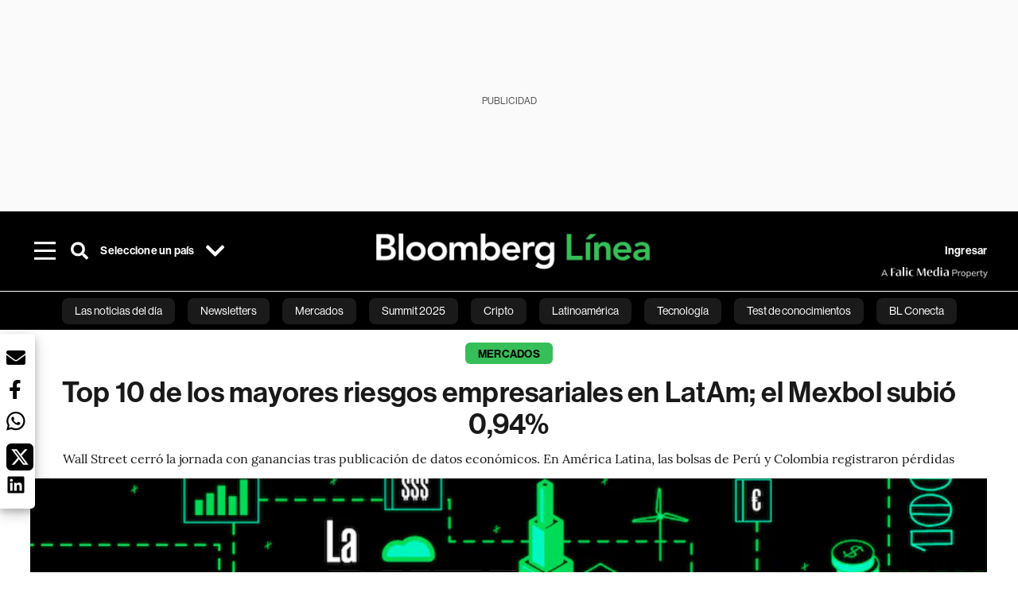

--- FILE ---
content_type: text/html; charset=utf-8
request_url: https://www.bloomberglinea.com/2024/07/12/top-10-de-los-mayores-riesgos-empresariales-en-latam-el-mexbol-subio-094/
body_size: 76181
content:
<!DOCTYPE html><html lang="es"><head><script defer="" src="https://terrific.live/terrific-sdk.js" storeid="W2JtUOL9Gzr26mK7nlwG"></script><title>Top 10 de los mayores riesgos empresariales en LatAm; el Mexbol subió 0,94%</title><meta charSet="UTF-8"/><meta name="viewport" content="width=device-width, initial-scale=1"/><meta name="robots" content="index, follow, max-image-preview:large"/><meta name="googlebot-news" content="index"/><meta name="googlebot" content="index, follow"/><meta name="bingbot" content="index, follow"/><meta name="description" content="Wall Street cerró la jornada con ganancias tras publicación de datos económicos. En América Latina, las bolsas de Perú y Colombia registraron pérdidas"/><meta name="url" content="https://www.bloomberglinea.com/2024/07/12/top-10-de-los-mayores-riesgos-empresariales-en-latam-el-mexbol-subio-094/"/><meta property="url" content="https://www.bloomberglinea.com/2024/07/12/top-10-de-los-mayores-riesgos-empresariales-en-latam-el-mexbol-subio-094/"/><meta name="distribution" content="global"/><meta property="og:title" content="Top 10 de los mayores riesgos empresariales en LatAm; el Mexbol subió 0,94%"/><meta property="og:locale" content="es"/><meta property="og:site_name" content="Bloomberg Línea"/><meta property="og:description" content="Wall Street cerró la jornada con ganancias tras publicación de datos económicos. En América Latina, las bolsas de Perú y Colombia registraron pérdidas"/><meta property="og:image" itemProp="image" content="https://www.bloomberglinea.com/resizer/v2/Z7V7XG344NHM3IRKZKUFJW3UGU.png?auth=ce552e05f179294b9641cdd71873c6fb13398fe166dafe6ffb7c7c97fcef2f52&amp;width=1200&amp;height=630&amp;quality=80&amp;smart=true"/><meta property="og:image:width" content="1200"/><meta property="og:image:height" content="630"/><meta property="og:url" content="https://www.bloomberglinea.com/2024/07/12/top-10-de-los-mayores-riesgos-empresariales-en-latam-el-mexbol-subio-094/"/><meta property="og:type" content="article"/><meta property="og:image:secure_url" content="https://www.bloomberglinea.com/resizer/v2/Z7V7XG344NHM3IRKZKUFJW3UGU.png?auth=ce552e05f179294b9641cdd71873c6fb13398fe166dafe6ffb7c7c97fcef2f52&amp;width=1200&amp;height=630&amp;quality=80&amp;smart=true"/><meta property="twitter:title" content="Top 10 de los mayores riesgos empresariales en LatAm; el Mexbol subió 0,94%"/><meta property="twitter:site" content="BloombergLinea_"/><meta property="twitter:card" content="summary_large_image"/><meta property="twitter:creator" content="@BloombergLinea_"/><meta property="twitter:image" content="https://www.bloomberglinea.com/resizer/v2/Z7V7XG344NHM3IRKZKUFJW3UGU.png?auth=ce552e05f179294b9641cdd71873c6fb13398fe166dafe6ffb7c7c97fcef2f52&amp;width=1200&amp;height=675&amp;quality=80&amp;smart=true"/><meta property="twitter:description" content="Wall Street cerró la jornada con ganancias tras publicación de datos económicos. En América Latina, las bolsas de Perú y Colombia registraron pérdidas"/><meta property="article:section" content="Mercados"/><meta property="article:author" content="Paula Delgado"/><meta property="article:published_time" content="2024-07-13T00:02:36.48Z"/><meta property="article:modified_time" content="2024-07-13T00:02:36.614Z"/><meta property="fb:pages" content="108739521316560"/><meta property="fb:app_id" content="522039962462714"/><meta property="fb:use_automatic_ad_placement" content="enable=true ad_density=default"/><meta name="google-site-verification" content="flGAYEj6TsMc8IhLqQa_pW-GIdOgEevLsfmKZG-Avgs"/><meta name="dailymotion-domain-verification" content="dm8zjm379nh7onhre"/><meta property="article:tag" content="Mercados"/><meta property="article:tag" content="Línea de Llegada"/><meta property="article:tag" content="Nasdaq"/><meta property="article:tag" content="S&amp;P 500"/><meta property="article:tag" content="Dow Jones Industrial Average"/><meta property="article:tag" content="Merval"/><meta property="article:tag" content="IPSA"/><meta property="article:tag" content="Las noticias del día"/><meta property="article:tag" content="Ibovespa"/><meta property="article:tag" content="Colcap"/><meta property="article:tag" content="Dólar hoy"/><meta property="article:tag" content="En los mercados"/><meta property="article:tag" content="OsoToro"/><link rel="icon" type="image/x-icon" href="/pf/resources/images/favicon.png?d=2254"/><link rel="preload" href="https://use.typekit.net/zbm2wvb.css" as="style"/><link rel="stylesheet" href="https://use.typekit.net/zbm2wvb.css" media="print"/><noscript><link href="https://use.typekit.net/zbm2wvb.css" rel="stylesheet"/></noscript><style>a {
            color: inherit;
            text-decoration: inherit;
          }</style><link rel="amphtml" href="https://www.bloomberglinea.com/2024/07/12/top-10-de-los-mayores-riesgos-empresariales-en-latam-el-mexbol-subio-094/?outputType=amp"/><link rel="canonical" href="https://www.bloomberglinea.com/2024/07/12/top-10-de-los-mayores-riesgos-empresariales-en-latam-el-mexbol-subio-094/"/><link rel="preconnect" href="https://static.chartbeat.com/"/><link rel="dns-prefetch" href="https://static.chartbeat.com/"/><link rel="preconnect" href="https://www.google-analytics.com/"/><link rel="dns-prefetch" href="https://www.google-analytics.com/"/><link rel="preconnect" href="https://s.go-mpulse.net/"/><link rel="dns-prefetch" href="https://s.go-mpulse.net/"/><link rel="preconnect" href="https://stats.g.doubleclick.net/"/><link rel="dns-prefetch" href="https://stats.g.doubleclick.net/"/><link rel="preconnect" href="https://www.googletagservices.com/"/><link rel="dns-prefetch" href="https://www.googletagservices.com/"/><link rel="preconnect" href="https://cdn.taboola.com/"/><link rel="dns-prefetch" href="https://cdn.taboola.com/"/><link rel="preconnect" href="https://cdn.cxense.com/"/><link rel="dns-prefetch" href="https://cdn.cxense.com/"/><link rel="preconnect" href="https://cdn.privacy-mgmt.com/"/><link rel="dns-prefetch" href="https://cdn.privacy-mgmt.com/"/><script defer="">
    
    !function(t){var e={};function n(r){if(e[r])return e[r].exports;var o=e[r]={i:r,l:!1,exports:{}};return t[r].call(o.exports,o,o.exports,n),o.l=!0,o.exports}n.m=t,n.c=e,n.d=function(t,e,r){n.o(t,e)||Object.defineProperty(t,e,{enumerable:!0,get:r})},n.r=function(t){"undefined"!=typeof Symbol&&Symbol.toStringTag&&Object.defineProperty(t,Symbol.toStringTag,{value:"Module"}),Object.defineProperty(t,"__esModule",{value:!0})},n.t=function(t,e){if(1&e&&(t=n(t)),8&e)return t;if(4&e&&"object"==typeof t&&t&&t.__esModule)return t;var r=Object.create(null);if(n.r(r),Object.defineProperty(r,"default",{enumerable:!0,value:t}),2&e&&"string"!=typeof t)for(var o in t)n.d(r,o,function(e){return t[e]}.bind(null,o));return r},n.n=function(t){var e=t&&t.__esModule?function(){return t.default}:function(){return t};return n.d(e,"a",e),e},n.o=function(t,e){return Object.prototype.hasOwnProperty.call(t,e)},n.p="",n(n.s=3)}([function(t,e,n){var r=n(2);t.exports=!r((function(){return 7!=Object.defineProperty({},"a",{get:function(){return 7}}).a}))},function(t,e){t.exports=function(t){return"object"==typeof t?null!==t:"function"==typeof t}},function(t,e){t.exports=function(t){try{return!!t()}catch(t){return!0}}},function(t,e,n){n(4),function(){if("function"!=typeof window.__tcfapi){var t,e=[],n=window,r=n.document;!n.__tcfapi&&function t(){var e=!!n.frames.__tcfapiLocator;if(!e)if(r.body){var o=r.createElement("iframe");o.style.cssText="display:none",o.name="__tcfapiLocator",r.body.appendChild(o)}else setTimeout(t,5);return!e}()&&(n.__tcfapi=function(){for(var n=arguments.length,r=new Array(n),o=0;o<n;o++)r[o]=arguments[o];if(!r.length)return e;if("setGdprApplies"===r[0])r.length>3&&2===parseInt(r[1],10)&&"boolean"==typeof r[3]&&(t=r[3],"function"==typeof r[2]&&r[2]("set",!0));else if("ping"===r[0]){var i={gdprApplies:t,cmpLoaded:!1,apiVersion:"2.0"};"function"==typeof r[2]&&r[2](i,!0)}else e.push(r)},n.addEventListener("message",(function(t){var e="string"==typeof t.data,r={};try{r=e?JSON.parse(t.data):t.data}catch(t){}var o=r.__tcfapiCall;o&&n.__tcfapi(o.command,o.parameter,o.version,(function(n,r){var i={__tcfapiReturn:{returnValue:n,success:r,callId:o.callId}};e&&(i=JSON.stringify(i)),t.source.postMessage(i,"*")}))}),!1))}}()},function(t,e,n){var r=n(0),o=n(5).f,i=Function.prototype,c=i.toString,u=/^s*function ([^ (]*)/;r&&!("name"in i)&&o(i,"name",{configurable:!0,get:function(){try{return c.call(this).match(u)[1]}catch(t){return""}}})},function(t,e,n){var r=n(0),o=n(6),i=n(10),c=n(11),u=Object.defineProperty;e.f=r?u:function(t,e,n){if(i(t),e=c(e,!0),i(n),o)try{return u(t,e,n)}catch(t){}if("get"in n||"set"in n)throw TypeError("Accessors not supported");return"value"in n&&(t[e]=n.value),t}},function(t,e,n){var r=n(0),o=n(2),i=n(7);t.exports=!r&&!o((function(){return 7!=Object.defineProperty(i("div"),"a",{get:function(){return 7}}).a}))},function(t,e,n){var r=n(8),o=n(1),i=r.document,c=o(i)&&o(i.createElement);t.exports=function(t){return c?i.createElement(t):{}}},function(t,e,n){(function(e){var n=function(t){return t&&t.Math==Math&&t};t.exports=n("object"==typeof globalThis&&globalThis)||n("object"==typeof window&&window)||n("object"==typeof self&&self)||n("object"==typeof e&&e)||Function("return this")()}).call(this,n(9))},function(t,e){var n;n=function(){return this}();try{n=n||new Function("return this")()}catch(t){"object"==typeof window&&(n=window)}t.exports=n},function(t,e,n){var r=n(1);t.exports=function(t){if(!r(t))throw TypeError(String(t)+" is not an object");return t}},function(t,e,n){var r=n(1);t.exports=function(t,e){if(!r(t))return t;var n,o;if(e&&"function"==typeof(n=t.toString)&&!r(o=n.call(t)))return o;if("function"==typeof(n=t.valueOf)&&!r(o=n.call(t)))return o;if(!e&&"function"==typeof(n=t.toString)&&!r(o=n.call(t)))return o;throw TypeError("Can't convert object to primitive value")}}]);
    </script>

    <script>
    (function () { var e = false; var c = window; var t = document; function r() { if
    (!c.frames["__uspapiLocator"]) { if (t.body) { var a = t.body; var e = t.createElement("iframe"); e.style.cssText =
    "display:none"; e.name = "__uspapiLocator"; a.appendChild(e) } else { setTimeout(r, 5) } } } r(); function p() { var
    a = arguments; __uspapi.a = __uspapi.a || []; if (!a.length) { return __uspapi.a } else if (a[0] === "ping") { a[2]({
    gdprAppliesGlobally: e, cmpLoaded: false }, true) } else { __uspapi.a.push([].slice.apply(a)) } } function l(t) { var r
    = typeof t.data === "string"; try { var a = r ? JSON.parse(t.data) : t.data; if (a.__cmpCall) { var n = a.__cmpCall;
    c.__uspapi(n.command, n.parameter, function (a, e) { var c = { __cmpReturn: { returnValue: a, success: e, callId:
    n.callId } }; t.source.postMessage(r ? JSON.stringify(c) : c, "*") }) } } catch (a) { } } if (typeof __uspapi !==
    "function") { c.__uspapi = p; __uspapi.msgHandler = l; c.addEventListener("message", l, false) } })();
    </script>

    <script>
window.__gpp_addFrame=function(e){if(!window.frames[e])if(document.body){var t=document.createElement("iframe");t.style.cssText="display:none",t.name=e,document.body.appendChild(t)}else window.setTimeout(window.__gpp_addFrame,10,e)},window.__gpp_stub=function(){var e=arguments;if(__gpp.queue=__gpp.queue||[],__gpp.events=__gpp.events||[],!e.length||1==e.length&&"queue"==e[0])return __gpp.queue;if(1==e.length&&"events"==e[0])return __gpp.events;var t=e[0],p=e.length>1?e[1]:null,s=e.length>2?e[2]:null;if("ping"===t)p({gppVersion:"1.1",cmpStatus:"stub",cmpDisplayStatus:"hidden",signalStatus:"not ready",supportedAPIs:["2:tcfeuv2","5:tcfcav1","6:uspv1","7:usnatv1","8:uscav1","9:usvav1","10:uscov1","11:usutv1","12:usctv1"],cmpId:0,sectionList:[],applicableSections:[],gppString:"",parsedSections:{}},!0);else if("addEventListener"===t){"lastId"in __gpp||(__gpp.lastId=0),__gpp.lastId++;var n=__gpp.lastId;__gpp.events.push({id:n,callback:p,parameter:s}),p({eventName:"listenerRegistered",listenerId:n,data:!0,pingData:{gppVersion:"1.1",cmpStatus:"stub",cmpDisplayStatus:"hidden",signalStatus:"not ready",supportedAPIs:["2:tcfeuv2","5:tcfcav1","6:uspv1","7:usnatv1","8:uscav1","9:usvav1","10:uscov1","11:usutv1","12:usctv1"],cmpId:0,sectionList:[],applicableSections:[],gppString:"",parsedSections:{}}},!0)}else if("removeEventListener"===t){for(var a=!1,i=0;i<__gpp.events.length;i++)if(__gpp.events[i].id==s){__gpp.events.splice(i,1),a=!0;break}p({eventName:"listenerRemoved",listenerId:s,data:a,pingData:{gppVersion:"1.1",cmpStatus:"stub",cmpDisplayStatus:"hidden",signalStatus:"not ready",supportedAPIs:["2:tcfeuv2","5:tcfcav1","6:uspv1","7:usnatv1","8:uscav1","9:usvav1","10:uscov1","11:usutv1","12:usctv1"],cmpId:0,sectionList:[],applicableSections:[],gppString:"",parsedSections:{}}},!0)}else"hasSection"===t?p(!1,!0):"getSection"===t||"getField"===t?p(null,!0):__gpp.queue.push([].slice.apply(e))},window.__gpp_msghandler=function(e){var t="string"==typeof e.data;try{var p=t?JSON.parse(e.data):e.data}catch(e){p=null}if("object"==typeof p&&null!==p&&"__gppCall"in p){var s=p.__gppCall;window.__gpp(s.command,(function(p,n){var a={__gppReturn:{returnValue:p,success:n,callId:s.callId}};e.source.postMessage(t?JSON.stringify(a):a,"*")}),"parameter"in s?s.parameter:null,"version"in s?s.version:"1.1")}},"__gpp"in window&&"function"==typeof window.__gpp||(window.__gpp=window.__gpp_stub,window.addEventListener("message",window.__gpp_msghandler,!1),window.__gpp_addFrame("__gppLocator"));
</script>
    
    <script>
        window._sp_queue = [];
        window._sp_ = {
        config: {
        accountId: 1753,
        baseEndpoint: 'https://cdn.privacy-mgmt.com',
        usnat: { includeUspApi: true },
        gdpr: { },
        events: {
        onMessageChoiceSelect: function(choiceType, actionType) {
            console.log('[event] onMessageChoiceSelect', arguments);
            
            // Integración con OneSignal - Manejar aceptación/rechazo
            if (choiceType && actionType) {
              // Si el usuario acepta (choiceType === 11 para aceptar todas las categorías en GDPR)
              if (choiceType === 11 || choiceType === 1 || actionType === 1) {
                console.log('[SourcePoint] User accepted consent, granting OneSignal consent');
                if (window.grantOneSignalConsent && typeof window.grantOneSignalConsent === 'function') {
                  window.grantOneSignalConsent().then(function(success) {
                    console.log('[SourcePoint] OneSignal consent granted:', success);
                  }).catch(function(error) {
                    console.error('[SourcePoint] Error granting OneSignal consent:', error);
                  });
                }
              } 
              // Si el usuario rechaza
              else if (choiceType === 13 || choiceType === 15) {
                console.log('[SourcePoint] User rejected consent, revoking OneSignal consent');
                if (window.revokeOneSignalConsent && typeof window.revokeOneSignalConsent === 'function') {
                  window.revokeOneSignalConsent().then(function(success) {
                    console.log('[SourcePoint] OneSignal consent revoked:', success);
                  }).catch(function(error) {
                    console.error('[SourcePoint] Error revoking OneSignal consent:', error);
                  });
                }
              }
            }
        },
        onMessageReady: function() {
            console.log('[event] onMessageReady', arguments);
        },
        onMessageChoiceError: function() {
            console.log('[event] onMessageChoiceError', arguments);
        },
        onPrivacyManagerAction: function() {
            console.log('[event] onPrivacyManagerAction', arguments);
        },
        onPMCancel: function() {
            console.log('[event] onPMCancel', arguments);
        },
        onMessageReceiveData: function() {
            console.log('[event] onMessageReceiveData', arguments);
        },
        onSPPMObjectReady: function() {
            console.log('[event] onSPPMObjectReady', arguments);
        },
        onConsentReady: function (message_type, uuid, string, info) {
          console.log('[event] onConsentReady', arguments)
          console.log('[SourcePoint] Consent info:', { message_type: message_type, uuid: uuid, applies: info.applies, string: string });
          
          // Función para intentar otorgar consentimiento (con reintentos si OneSignal no está listo)
          var grantConsentWithRetry = function(reason, maxRetries) {
            maxRetries = maxRetries || 10;
            var retries = 0;
            
            var tryGrant = function() {
              if (window.grantOneSignalConsent && typeof window.grantOneSignalConsent === 'function') {
                console.log('[SourcePoint] ' + reason + ', granting OneSignal consent');
                window.grantOneSignalConsent().then(function(success) {
                  console.log('[SourcePoint] OneSignal consent granted:', success);
                }).catch(function(error) {
                  console.error('[SourcePoint] Error granting OneSignal consent:', error);
                });
              } else if (retries < maxRetries) {
                retries++;
                console.log('[SourcePoint] OneSignal not ready yet, retry ' + retries + '/' + maxRetries);
                setTimeout(tryGrant, 500); // Reintentar cada 500ms
              } else {
                console.warn('[SourcePoint] OneSignal not available after ' + maxRetries + ' retries');
                // Guardar flag para que OneSignal lo detecte cuando se inicialice
                try {
                  localStorage.setItem('sourcepoint_consent_pending', 'true');
                  console.log('[SourcePoint] Saved consent flag for OneSignal to detect on init');
                } catch (e) {
                  console.error('[SourcePoint] Could not save consent flag:', e);
                }
              }
            };
            
            tryGrant();
          };
          
          // Para GDPR: verificar si el usuario tiene consentimiento previo
          if (message_type === "gdpr" && info.applies) {
            console.log('[SourcePoint] GDPR applies, checking consent status');
            
            // Si hay tcString, significa que el usuario dio consentimiento
            if (string && string.length > 0) {
              console.log('[SourcePoint] GDPR consent string found:', string.substring(0, 20) + '...');
              grantConsentWithRetry('Previous GDPR consent found');
            } else {
              console.log('[SourcePoint] No GDPR consent string, waiting for user action');
            }
            
            // También verificar con __tcfapi para más detalles
            if (typeof window.__tcfapi === 'function') {
              window.__tcfapi('getTCData', 2, function(tcData, success) {
                console.log('[SourcePoint] TCF Data:', tcData);
                
                if (success && tcData && tcData.tcString && tcData.tcString.length > 0) {
                  console.log('[SourcePoint] TCF API confirms consent');
                  grantConsentWithRetry('TCF API consent confirmed');
                }
              });
            } else {
              console.warn('[SourcePoint] __tcfapi not available');
            }
          }
          
          // Para USNAT/CCPA: verificar consentimiento
          if (message_type === "usnat" && info.applies) {
            console.log('[SourcePoint] USNAT applies, granting consent');
            grantConsentWithRetry('USNAT consent detected');
          }
          
          if((message_type == "usnat") && (info.applies)){
            /* code to insert the USNAT footer link */
            document.getElementById("pmLink").style.visibility="visible"; 
            document.getElementById("pmLink").innerHTML= "Do Not Sell or Share My Personal Information";
            document.getElementById("pmLink").onclick= function(){
              window._sp_.usnat.loadPrivacyManagerModal('1039660');
            }
          }
          if((message_type == "gdpr") && (info.applies)){
            /* code to insert the GDPR footer link */
            document.getElementById("pmLink").style.visibility="visible"; 
            document.getElementById("pmLink").innerHTML= "Privacy Preferences";
            document.getElementById("pmLink").onclick= function(){
              window._sp_.gdpr.loadPrivacyManagerModal('528582');
            }
          }     
        },
        onError: function() {
            console.log('[event] onError', arguments);
        },
        }
        }
        }
    </script>
    <script src='https://cdn.privacy-mgmt.com/unified/wrapperMessagingWithoutDetection.js' async></script>
    </script><script defer="">
    (function(w,d,s,l,i){w[l]=w[l]||[];w[l].push({'gtm.start':
      new Date().getTime(),event:'gtm.js'});var f=d.getElementsByTagName(s)[0],
      j=d.createElement(s),dl=l!='dataLayer'?'&l='+l:'';j.async=true;j.src=
      'https://www.googletagmanager.com/gtm.js?id='+i+dl;f.parentNode.insertBefore(j,f);
    })(window,document,'script','dataLayer','GTM-TZL2GGP');</script><script defer="" data-integration="facebook-Pixel">!function(f,b,e,v,n,t,s)
  {if(f.fbq)return;n=f.fbq=function(){n.callMethod?
  n.callMethod.apply(n,arguments):n.queue.push(arguments)};
  if(!f._fbq)f._fbq=n;n.push=n;n.loaded=!0;n.version='2.0';
  n.queue=[];t=b.createElement(e);t.async=!0;
  t.src=v;s=b.getElementsByTagName(e)[0];
  s.parentNode.insertBefore(t,s)}(window, document,'script',
  'https://connect.facebook.net/en_US/fbevents.js');
  fbq('init', '965267477702813');
  fbq('track', 'PageView');</script><script defer="" type="text/javascript" data-integration="clarity-ms">(function(c,l,a,r,i,t,y){
    c[a]=c[a]||function(){(c[a].q=c[a].q||[]).push(arguments)};
    t=l.createElement(r);t.async=1;t.src="https://www.clarity.ms/tag/"+i;
    y=l.getElementsByTagName(r)[0];y.parentNode.insertBefore(t,y);
})(window, document, "clarity", "script", "k8flwcgy8q");</script><script defer="" data-integration="twitter-Pixel">!function(e,t,n,s,u,a){e.twq||(s=e.twq=function(){s.exe?s.exe.apply(s,arguments):s.queue.push(arguments);
  },s.version='1.1',s.queue=[],u=t.createElement(n),u.async=!0,u.src='https://static.ads-twitter.com/uwt.js',
  a=t.getElementsByTagName(n)[0],a.parentNode.insertBefore(u,a))}(window,document,'script');
  twq('config', 'o89zp');</script><script defer="" data-integration="chartbeat">
    (function() {
        var _sf_async_config = window._sf_async_config = (window._sf_async_config || {});
        _sf_async_config.uid = 66274;
        _sf_async_config.domain = "bloomberglinea.com";
        _sf_async_config.useCanonical = true;
        _sf_async_config.useCanonicalDomain = true;
        _sf_async_config.sections = "Mercados";
        _sf_async_config.authors = "Paula Delgado";
        function loadChartbeat() {
            var e = document.createElement('script');
            var n = document.getElementsByTagName('script')[0];
            e.type = 'text/javascript';
            e.async = true;
            e.src = '//static.chartbeat.com/js/chartbeat.js';
            n.parentNode.insertBefore(e, n);
        }
        loadChartbeat();
     })();</script><script defer="" src="https://securepubads.g.doubleclick.net/tag/js/gpt.js"></script><script defer="" src="https://ads.digitalcaramel.com/js/prebid/bloomberglinea.com.js?ts=1768799832437"></script><script defer="" src="https://www.googletagmanager.com/gtag/js?id=G-B97L4X34VF"></script><script defer="">
      window.dataLayer = window.dataLayer || [];
      function gtag(){dataLayer.push(arguments);}
      gtag('js', new Date());
      gtag('config', 'G-B97L4X34VF');</script><script>function runPaywall() {
        var pageType = 'article' || 'article';
        var section = 'Mercados' || '';
        var canonicalUrl = 'https://www.bloomberglinea.com/2024/07/12/top-10-de-los-mayores-riesgos-empresariales-en-latam-el-mexbol-subio-094/' || '';
        var contentRestriction = '' || '';
        
        ArcP.run({
            paywallFunction: function(campaign) {
                console.log('Arc Paywall triggered!', { campaign: campaign, pageType: pageType, section: section });
            },
            customPageData: function() {
                return {
                    c: pageType,
                    s: section,
                    ci: canonicalUrl,
                    cr: contentRestriction
                };
            },
            resultsCallback: function(results) {
                console.log('Arc Paywall results:', results);
            }
        }).then(function(results) {
            console.log('Paywall script completed:', results);
        }).catch(function(error) {
            console.error('Paywall script error:', error);
        });
    }</script><script async="" src="https://bloomberglinea-bloomberglinea-prod.web.arc-cdn.net/arc/subs/p.min.js"></script><script type="application/ld+json">{"@context":"https://schema.org","@type":"NewsArticle","mainEntityOfPage":{"@type":"WebPage","@id":"https://www.bloomberglinea.com/2024/07/12/top-10-de-los-mayores-riesgos-empresariales-en-latam-el-mexbol-subio-094/"},"headline":"Top 10 de los mayores riesgos empresariales en LatAm; el Mexbol subió 0,94%","description":"Wall Street cerró la jornada con ganancias tras publicación de datos económicos. En América Latina, las bolsas de Perú y Colombia registraron pérdidas","datePublished":"2024-07-13T00:02:36.48Z","dateModified":"2024-07-13T00:02:36.614Z","author":[{"@type":"Person","name":"Paula Delgado","url":"https://www.bloomberglinea.com"}],"isPartOf":{"@type":["CreativeWork","Product"],"name":"Bloomberg Línea","productID":"bloomberglinea.com:basic","description":"Wall Street cerró la jornada con ganancias tras publicación de datos económicos. En América Latina, las bolsas de Perú y Colombia registraron pérdidas","sku":"https://www.bloomberglinea.com","image":"","brand":{"@type":"brand","name":"Bloomberg Línea"},"offers":{"@type":"offer","url":"https://www.bloomberglinea.com"}},"publisher":{"@id":"https://www.bloomberglinea.com","@type":"NewsMediaOrganization","name":"Bloomberg Línea","url":"https://www.bloomberglinea.com","logo":{"@type":"ImageObject","url":"https://cloudfront-us-east-1.images.arcpublishing.com/bloomberglinea/6PXGUSA54RFSPD7CJ4A4WMORVY.png","width":600,"height":60},"sameAs":["https://www.facebook.com/BloombergLinea","https://twitter.com/BloombergLinea_","https://www.youtube.com/channel/UCt4iMhUHxnKfxJXIW36Y4Rw","https://www.tiktok.com/@bloomberglinea","https://open.spotify.com/show/0NXF3nHMLWO7qEdaUsp99b","https://www.instagram.com/bloomberglinea"]},"hasPart":{"@type":"WebPageElement","isAccessibleForFree":false,"cssSelector":".article-body-wrapper-bl"},"isAccessibleForFree":false,"image":{"@context":"https://schema.org","@type":"ImageObject","url":"","author":[],"name":"Top 10 de los mayores riesgos empresariales en LatAm; el Mexbol subió 0,94%"},"articleSection":"Mercados","mainEntity":{"@type":"ItemList","itemListElement":[{"@type":"ListItem","position":0,"item":{"@type":"WebPage","@id":"https://www.bloomberglinea.com/tags/mercados/"}},{"@type":"ListItem","position":1,"item":{"@type":"WebPage","@id":"https://www.bloomberglinea.com/tags/linea-de-llegada/"}},{"@type":"ListItem","position":2,"item":{"@type":"WebPage","@id":"https://www.bloomberglinea.com/tags/nasdaq/"}},{"@type":"ListItem","position":3,"item":{"@type":"WebPage","@id":"https://www.bloomberglinea.com/tags/s-p-500/"}},{"@type":"ListItem","position":4,"item":{"@type":"WebPage","@id":"https://www.bloomberglinea.com/tags/dow-jones-industrial-average/"}},{"@type":"ListItem","position":5,"item":{"@type":"WebPage","@id":"https://www.bloomberglinea.com/tags/merval/"}},{"@type":"ListItem","position":6,"item":{"@type":"WebPage","@id":"https://www.bloomberglinea.com/tags/ipsa/"}},{"@type":"ListItem","position":7,"item":{"@type":"WebPage","@id":"https://www.bloomberglinea.com/tags/las-noticias-del-dia/"}},{"@type":"ListItem","position":8,"item":{"@type":"WebPage","@id":"https://www.bloomberglinea.com/tags/ibovespa/"}},{"@type":"ListItem","position":9,"item":{"@type":"WebPage","@id":"https://www.bloomberglinea.com/tags/colcap/"}},{"@type":"ListItem","position":10,"item":{"@type":"WebPage","@id":"https://www.bloomberglinea.com/tags/dolar-hoy/"}},{"@type":"ListItem","position":11,"item":{"@type":"WebPage","@id":"https://www.bloomberglinea.com/tags/en-los-mercados/"}},{"@type":"ListItem","position":12,"item":{"@type":"WebPage","@id":"https://www.bloomberglinea.com/tags/osotoro/"}}]},"articleBody":" Bloomberg Línea &mdash; Interrupción en las operaciones, amenazas de seguridad informática y cambios repentinos en las normativas son algunos de los riesgos que pueden impactar a las organizaciones de Latinoamérica en 2024, según Alejandro Galizia, CEO para Latinoamérica de la empresa de servicios de gestión de riesgo y seguros Aon. En entrevista con Bloomberg Línea, Galizia explicó que la diversificación geográfica, las alianzas estratégicas y las adquisiciones pueden ayudar a promover la estabilidad, pues estos riesgos contribuyen a pérdidas económicas en al menos un tercio de las organizaciones. La Encuesta Global de Gestión de Riesgos de Aon mostró que un 53% de los participantes latinoamericanos señalaron que su nivel de preparación para los principales riesgos es del 53%, mientras que en otras regiones es del 65% en promedio. Lea más: Los 10 mayores riesgos empresariales para el cierre del año en Latinoamérica (y cómo mitigarlos) Las bolsas de EE.UU. terminaron la jornada con ganancias después de que los últimos datos económicos reforzaran las apuestas de que la Reserva Federal recortará las tasas de interés en septiembre, de acuerdo con Bloomberg. Este viernes los principales bancos publicaron resultados y dejaron en evidencia que se vieron afectados al comienzo de la temporada de ganancias. Wells Fargo &amp; Co. (WFC), JPMorgan Chase &amp; Co. (JPM) y Citigroup Inc. (C) no lograron impulsar la industria. También se conoció que el sentimiento de confianza de los consumidores estadounidenses cayó a 66 en julio desde 68,2, el nivel más bajo de los últimos ocho meses. Sin embargo, los operadores restaron importancia al dato para centrarse en las perspectivas de recortes de tasas. Además, los precios al productor de EE.UU. subieron un 0,2% en junio respecto al mes anterior, algo más de lo previsto, gracias a un repunte de los márgenes de los proveedores de servicios, según los datos de la Oficina de Estadísticas Laborales. Las bolsas de América Latina cerraron la jornada con resultados mixtos. Mientras que el S&amp;P/BMV IPC de México (MEXBOL) lideró en ganancias, el S&amp;P/BVL de Perú (SPBLPGPT) tuvo las mayores pérdidas. El Índice de la Bolsa de Valores de México se valorizó un 0,94% gracias al buen desempeño de los sectores industrial (2,43%) y de productos de consumo no básico (2,14%) respecto al día anterior. En consecuencia, las acciones del Grupo Comercial Chedraui SA (CHDRAUIB) y las del Grupo Carso SAB (GCARSOA1) tuvieron las variaciones más altas, ambas por encima del 4,2%. En noticias regionales, el presidente argentino, Javier Milei, dijo que está pisando el freno a su programa de terapia de shock en un intento de mantener el apoyo popular en medio de la sombría realidad económica del país, aunque ello signifique inquietar a los mercados."}</script><script type="application/ld+json">{"@type":"BreadcrumbList","@context":"https://schema.org","itemListElement":[{"@type":"ListItem","position":1,"name":"Bloomberg Línea","item":"https://www.bloomberglinea.com"},{"@type":"ListItem","position":2,"name":"Mercados","item":"https://www.bloomberglinea.com/mercados/"},{"@type":"ListItem","position":3,"name":"Top 10 de los mayores riesgos empresariales en LatAm; el Mexbol subió 0,94%","item":"https://www.bloomberglinea.com/2024/07/12/top-10-de-los-mayores-riesgos-empresariales-en-latam-el-mexbol-subio-094/"}]}</script><script type="application/ld+json">{"@context":"http://schema.org","@graph":[{"@context":"http://schema.org","@type":"SiteNavigationElement","name":"Las noticias del día","url":"/tags/las-noticias-del-dia/"},{"@context":"http://schema.org","@type":"SiteNavigationElement","name":"Newsletters","url":"https://www.bloomberglinea.com/newsletter/"},{"@context":"http://schema.org","@type":"SiteNavigationElement","name":"Mercados","url":"/mercados"},{"@context":"http://schema.org","@type":"SiteNavigationElement","name":"Summit 2025","url":"https://www.bloomberglinea.com/summit-2025-mexico/"},{"@context":"http://schema.org","@type":"SiteNavigationElement","name":"Cripto","url":"/cripto"},{"@context":"http://schema.org","@type":"SiteNavigationElement","name":"Latinoamérica","url":"/latinoamerica"},{"@context":"http://schema.org","@type":"SiteNavigationElement","name":"Tecnología","url":"/tecnologia"},{"@context":"http://schema.org","@type":"SiteNavigationElement","name":"Test de conocimientos","url":"/quiz-test-sobre-economia/"},{"@context":"http://schema.org","@type":"SiteNavigationElement","name":"BL Conecta","url":"/brandedcontent"},{"@context":"http://schema.org","@type":"SiteNavigationElement","name":"Negocios","url":"/negocios"},{"@context":"http://schema.org","@type":"SiteNavigationElement","name":"Podcasts","url":"/podcasts"},{"@context":"http://schema.org","@type":"SiteNavigationElement","name":"Bloomberg Green","url":"/esg/linea-green"},{"@context":"http://schema.org","@type":"SiteNavigationElement","name":"Economía","url":"/economia"},{"@context":"http://schema.org","@type":"SiteNavigationElement","name":"Estilo de vida","url":"/estilo-de-vida"},{"@context":"http://schema.org","@type":"SiteNavigationElement","name":"Mundo","url":"/mundo"},{"@context":"http://schema.org","@type":"SiteNavigationElement","name":"Videos","url":"/videos"},{"@context":"http://schema.org","@type":"SiteNavigationElement","name":"English","url":"/english"}]}</script><script type="application/ld+json">{"@context":"https://schema.org","@type":"DataFeed","name":"Top 10 de los mayores riesgos empresariales en LatAm; el Mexbol subió 0,94%","description":"Wall Street cerró la jornada con ganancias tras publicación de datos económicos. En América Latina, las bolsas de Perú y Colombia registraron pérdidas","creator":{"@type":"Organization","name":"Bloomberg Línea","logo":{"@type":"ImageObject","url":"https://cloudfront-us-east-1.images.arcpublishing.com/bloomberglinea/6PXGUSA54RFSPD7CJ4A4WMORVY.png"}},"dataFeedElement":[{"@type":"DataFeedItem","item":{"@type":"Thing","name":"Mercados"}},{"@type":"DataFeedItem","item":{"@type":"Thing","name":"Línea de Llegada"}},{"@type":"DataFeedItem","item":{"@type":"Thing","name":"Nasdaq"}},{"@type":"DataFeedItem","item":{"@type":"Thing","name":"S&P 500"}},{"@type":"DataFeedItem","item":{"@type":"Thing","name":"Dow Jones Industrial Average"}},{"@type":"DataFeedItem","item":{"@type":"Thing","name":"Merval"}},{"@type":"DataFeedItem","item":{"@type":"Thing","name":"IPSA"}},{"@type":"DataFeedItem","item":{"@type":"Thing","name":"Las noticias del día"}},{"@type":"DataFeedItem","item":{"@type":"Thing","name":"Ibovespa"}},{"@type":"DataFeedItem","item":{"@type":"Thing","name":"Colcap"}},{"@type":"DataFeedItem","item":{"@type":"Thing","name":"Dólar hoy"}},{"@type":"DataFeedItem","item":{"@type":"Thing","name":"En los mercados"}},{"@type":"DataFeedItem","item":{"@type":"Thing","name":"OsoToro"}}]}</script><script type="application/javascript" id="polyfill-script">if(!Array.prototype.includes||!(window.Object && window.Object.assign)||!window.Promise||!window.Symbol||!window.fetch){document.write('<script type="application/javascript" src="/pf/dist/engine/polyfill.js?d=2254&mxId=00000000" defer=""><\/script>')}</script><script id="fusion-engine-react-script" type="application/javascript" src="/pf/dist/engine/react.js?d=2254&amp;mxId=00000000" defer=""></script><script id="fusion-engine-combinations-script" type="application/javascript" src="/pf/dist/components/combinations/default.js?d=2254&amp;mxId=00000000" defer=""></script><link id="fusion-output-type-styles" rel="stylesheet" type="text/css" href="/pf/dist/components/output-types/default.css?d=2254&amp;mxId=00000000"/><link id="fusion-template-styles" rel="stylesheet" type="text/css" href="/pf/dist/components/combinations/default.css?d=2254&amp;mxId=00000000"/><style data-styled="" data-styled-version="5.3.11">.hLEtrC > img{max-width:100%;}/*!sc*/
@media screen and (min-width:768px){.hLEtrC > img{object-fit:cover;height:500px !important;}}/*!sc*/
.cztTld > img{max-width:100%;}/*!sc*/
data-styled.g5[id="Image__StyledPicture-sc-1g24b0j-0"]{content:"hLEtrC,cztTld,"}/*!sc*/
.bedlyz{display:-webkit-box;display:-webkit-flex;display:-ms-flexbox;display:flex;-webkit-box-pack:center;-webkit-justify-content:center;-ms-flex-pack:center;justify-content:center;-webkit-align-items:center;-webkit-box-align:center;-ms-flex-align:center;align-items:center;position:relative;min-height:calc( 250px + 1rem );background-color:#FAFAFA;}/*!sc*/
@media screen and (max-width:1024px){.bedlyz{min-height:calc( 50px + 1rem );display:-webkit-box;display:-webkit-flex;display:-ms-flexbox;display:flex;}}/*!sc*/
@media screen and (max-width:768px){.bedlyz{min-height:calc( 50px + 1rem );display:-webkit-box;display:-webkit-flex;display:-ms-flexbox;display:flex;}}/*!sc*/
.fTyuDK{display:-webkit-box;display:-webkit-flex;display:-ms-flexbox;display:flex;-webkit-box-pack:center;-webkit-justify-content:center;-ms-flex-pack:center;justify-content:center;-webkit-align-items:center;-webkit-box-align:center;-ms-flex-align:center;align-items:center;position:relative;min-height:calc( 250px + 0rem );background-color:#FAFAFA;}/*!sc*/
@media screen and (max-width:1024px){.fTyuDK{min-height:calc( 250px + 0rem );display:-webkit-box;display:-webkit-flex;display:-ms-flexbox;display:flex;}}/*!sc*/
@media screen and (max-width:768px){.fTyuDK{min-height:calc( 250px + 0rem );display:-webkit-box;display:-webkit-flex;display:-ms-flexbox;display:flex;}}/*!sc*/
.iCAjkE{display:-webkit-box;display:-webkit-flex;display:-ms-flexbox;display:flex;-webkit-box-pack:center;-webkit-justify-content:center;-ms-flex-pack:center;justify-content:center;-webkit-align-items:center;-webkit-box-align:center;-ms-flex-align:center;align-items:center;position:relative;min-height:calc( 90px + 0rem );background-color:#FAFAFA;}/*!sc*/
@media screen and (max-width:1024px){.iCAjkE{min-height:calc( 50px + 0rem );display:-webkit-box;display:-webkit-flex;display:-ms-flexbox;display:flex;}}/*!sc*/
@media screen and (max-width:768px){.iCAjkE{min-height:calc( 50px + 0rem );display:-webkit-box;display:-webkit-flex;display:-ms-flexbox;display:flex;}}/*!sc*/
.cTyTWy{display:-webkit-box;display:-webkit-flex;display:-ms-flexbox;display:flex;-webkit-box-pack:center;-webkit-justify-content:center;-ms-flex-pack:center;justify-content:center;-webkit-align-items:center;-webkit-box-align:center;-ms-flex-align:center;align-items:center;position:relative;min-height:calc( 600px + 0rem );background-color:#FAFAFA;}/*!sc*/
@media screen and (max-width:1024px){.cTyTWy{min-height:calc( 600px + 0rem );display:-webkit-box;display:-webkit-flex;display:-ms-flexbox;display:flex;}}/*!sc*/
@media screen and (max-width:768px){.cTyTWy{min-height:calc( 250px + 0rem );display:-webkit-box;display:-webkit-flex;display:-ms-flexbox;display:flex;}}/*!sc*/
data-styled.g6[id="styled__StyledAdUnit-sc-1gy46gr-0"]{content:"bedlyz,fTyuDK,iCAjkE,cTyTWy,"}/*!sc*/
.dNyvlH{top:118px;}/*!sc*/
@media screen and (max-width:1024px){.dNyvlH{top:18px;}}/*!sc*/
@media screen and (max-width:768px){.dNyvlH{top:18px;}}/*!sc*/
.JCIvj{top:118px;}/*!sc*/
@media screen and (max-width:1024px){.JCIvj{top:118px;}}/*!sc*/
@media screen and (max-width:768px){.JCIvj{top:118px;}}/*!sc*/
.cJwJYM{top:38px;}/*!sc*/
@media screen and (max-width:1024px){.cJwJYM{top:18px;}}/*!sc*/
@media screen and (max-width:768px){.cJwJYM{top:18px;}}/*!sc*/
.iOMxDz{top:293px;}/*!sc*/
@media screen and (max-width:1024px){.iOMxDz{top:293px;}}/*!sc*/
@media screen and (max-width:768px){.iOMxDz{top:118px;}}/*!sc*/
data-styled.g7[id="styled__StyledLabelAdUnit-sc-1gy46gr-1"]{content:"dNyvlH,JCIvj,cJwJYM,iOMxDz,"}/*!sc*/
.eQnJUz{font-family:neue-haas-grotesk-display,sans-serif;color:undefined;}/*!sc*/
data-styled.g10[id="primary-font__PrimaryFontStyles-sc-1rsd0cq-0"]{content:"eQnJUz,"}/*!sc*/
.eiuOBH a{color:#36BF58;}/*!sc*/
data-styled.g15[id="list__StyledListItem-sc-1tao6o9-0"]{content:"eiuOBH,"}/*!sc*/
.bhhcZc a{color:#36BF58;}/*!sc*/
data-styled.g17[id="list__StyledUnorderedList-sc-1tao6o9-2"]{content:"bhhcZc,"}/*!sc*/
.iZfeBB{font-family:lora,sans-serif;}/*!sc*/
.iZfeBB h1,.iZfeBB h2,.iZfeBB h3,.iZfeBB h4,.iZfeBB h5,.iZfeBB h6,.iZfeBB figcaption,.iZfeBB table{font-family:neue-haas-grotesk-display,sans-serif;}/*!sc*/
.iZfeBB .body-paragraph,.iZfeBB .interstitial-link,.iZfeBB ol,.iZfeBB ul,.iZfeBB blockquote p,.iZfeBB blockquote{font-family:lora,sans-serif;}/*!sc*/
data-styled.g20[id="default__ArticleBody-sc-108h6at-2"]{content:"iZfeBB,"}/*!sc*/
.faVOUg{-webkit-transition:fill 0.3s ease;transition:fill 0.3s ease;}/*!sc*/
.faVOUg:active,.faVOUg:hover{color:#fff;background-color:#5ee780;}/*!sc*/
data-styled.g58[id="linkHovers__LinkBackgroundHover-sc-1ad8end-0"]{content:"faVOUg,"}/*!sc*/
.clsCaF{background-color:#36BF58;}/*!sc*/
data-styled.g61[id="default__TagsLink-sc-12rlty5-0"]{content:"clsCaF,"}/*!sc*/
.jnVmns{display:-webkit-box;display:-webkit-flex;display:-ms-flexbox;display:flex;-webkit-box-pack:center;-webkit-justify-content:center;-ms-flex-pack:center;justify-content:center;}/*!sc*/
@media screen and (max-width:768px){.jnVmns{display:-webkit-box;display:-webkit-flex;display:-ms-flexbox;display:flex;-webkit-box-pack:center;-webkit-justify-content:center;-ms-flex-pack:center;justify-content:center;}}/*!sc*/
data-styled.g66[id="styles__StyledImage-sc-a4p5i1-0"]{content:"jnVmns,"}/*!sc*/
.dRsKcS a{color:#36BF58;}/*!sc*/
data-styled.g77[id="heading__StyledHeading-sc-1m7zxnp-0"]{content:"dRsKcS,"}/*!sc*/
</style>
<script>(window.BOOMR_mq=window.BOOMR_mq||[]).push(["addVar",{"rua.upush":"false","rua.cpush":"true","rua.upre":"false","rua.cpre":"true","rua.uprl":"false","rua.cprl":"false","rua.cprf":"false","rua.trans":"SJ-0454fb10-a07f-43e8-a268-991c7c24d889","rua.cook":"false","rua.ims":"false","rua.ufprl":"false","rua.cfprl":"false","rua.isuxp":"false","rua.texp":"norulematch","rua.ceh":"false","rua.ueh":"false","rua.ieh.st":"0"}]);</script>
                              <script>!function(e){var n="https://s.go-mpulse.net/boomerang/";if("False"=="True")e.BOOMR_config=e.BOOMR_config||{},e.BOOMR_config.PageParams=e.BOOMR_config.PageParams||{},e.BOOMR_config.PageParams.pci=!0,n="https://s2.go-mpulse.net/boomerang/";if(window.BOOMR_API_key="7GSQT-9J5E9-RKEWU-NK62F-95GUY",function(){function e(){if(!o){var e=document.createElement("script");e.id="boomr-scr-as",e.src=window.BOOMR.url,e.async=!0,i.parentNode.appendChild(e),o=!0}}function t(e){o=!0;var n,t,a,r,d=document,O=window;if(window.BOOMR.snippetMethod=e?"if":"i",t=function(e,n){var t=d.createElement("script");t.id=n||"boomr-if-as",t.src=window.BOOMR.url,BOOMR_lstart=(new Date).getTime(),e=e||d.body,e.appendChild(t)},!window.addEventListener&&window.attachEvent&&navigator.userAgent.match(/MSIE [67]\./))return window.BOOMR.snippetMethod="s",void t(i.parentNode,"boomr-async");a=document.createElement("IFRAME"),a.src="about:blank",a.title="",a.role="presentation",a.loading="eager",r=(a.frameElement||a).style,r.width=0,r.height=0,r.border=0,r.display="none",i.parentNode.appendChild(a);try{O=a.contentWindow,d=O.document.open()}catch(_){n=document.domain,a.src="javascript:var d=document.open();d.domain='"+n+"';void(0);",O=a.contentWindow,d=O.document.open()}if(n)d._boomrl=function(){this.domain=n,t()},d.write("<bo"+"dy onload='document._boomrl();'>");else if(O._boomrl=function(){t()},O.addEventListener)O.addEventListener("load",O._boomrl,!1);else if(O.attachEvent)O.attachEvent("onload",O._boomrl);d.close()}function a(e){window.BOOMR_onload=e&&e.timeStamp||(new Date).getTime()}if(!window.BOOMR||!window.BOOMR.version&&!window.BOOMR.snippetExecuted){window.BOOMR=window.BOOMR||{},window.BOOMR.snippetStart=(new Date).getTime(),window.BOOMR.snippetExecuted=!0,window.BOOMR.snippetVersion=12,window.BOOMR.url=n+"7GSQT-9J5E9-RKEWU-NK62F-95GUY";var i=document.currentScript||document.getElementsByTagName("script")[0],o=!1,r=document.createElement("link");if(r.relList&&"function"==typeof r.relList.supports&&r.relList.supports("preload")&&"as"in r)window.BOOMR.snippetMethod="p",r.href=window.BOOMR.url,r.rel="preload",r.as="script",r.addEventListener("load",e),r.addEventListener("error",function(){t(!0)}),setTimeout(function(){if(!o)t(!0)},3e3),BOOMR_lstart=(new Date).getTime(),i.parentNode.appendChild(r);else t(!1);if(window.addEventListener)window.addEventListener("load",a,!1);else if(window.attachEvent)window.attachEvent("onload",a)}}(),"".length>0)if(e&&"performance"in e&&e.performance&&"function"==typeof e.performance.setResourceTimingBufferSize)e.performance.setResourceTimingBufferSize();!function(){if(BOOMR=e.BOOMR||{},BOOMR.plugins=BOOMR.plugins||{},!BOOMR.plugins.AK){var n="true"=="true"?1:0,t="",a="aobvgcixzcois2lobwlq-f-909e89b05-clientnsv4-s.akamaihd.net",i="false"=="true"?2:1,o={"ak.v":"39","ak.cp":"1185127","ak.ai":parseInt("709724",10),"ak.ol":"0","ak.cr":9,"ak.ipv":4,"ak.proto":"h2","ak.rid":"442806cb","ak.r":44268,"ak.a2":n,"ak.m":"dscr","ak.n":"ff","ak.bpcip":"3.131.83.0","ak.cport":56762,"ak.gh":"23.192.164.150","ak.quicv":"","ak.tlsv":"tls1.3","ak.0rtt":"","ak.0rtt.ed":"","ak.csrc":"-","ak.acc":"","ak.t":"1768820119","ak.ak":"hOBiQwZUYzCg5VSAfCLimQ==ykhPKDDevqGNyP6e9odTUsg0MIB2/Y7k5Bb8j1RCKvZI9HrsJEgtaF8OY2Fs2qsF4BSQGQGSk775S/Rc2lR9UCaNpi1K/RGiOPnvk5eZ4CGAGBwPy9kCefpO+KgTn4vx2NGjHTTlJK712kN7qkrmg1q1PzcQEpbz7As46mJaT0GahxkyCqmBdfxnp6+neSM1xPyai6bKunNTe1FEobqaw6+0/DgpLsmrJHyjNsCyEq3sjCoxldYkS+hEoq4HDKnRgwp+G33A8bWEDQREwBIzFWtTLrTjJNbmmp3dkjCoPjzwYDYdfYcu/TS7XdBHjH+2b1+AzaeRAKn7fmQw3p0UHVmnVg2kwUasv7WLAJYCEJlGRWhfI22kjof1ii+FoMEa4BDpsj/xH39PsGLq+s/GsVNSvEFUrUlLo2IW/DY8h9Q=","ak.pv":"69","ak.dpoabenc":"","ak.tf":i};if(""!==t)o["ak.ruds"]=t;var r={i:!1,av:function(n){var t="http.initiator";if(n&&(!n[t]||"spa_hard"===n[t]))o["ak.feo"]=void 0!==e.aFeoApplied?1:0,BOOMR.addVar(o)},rv:function(){var e=["ak.bpcip","ak.cport","ak.cr","ak.csrc","ak.gh","ak.ipv","ak.m","ak.n","ak.ol","ak.proto","ak.quicv","ak.tlsv","ak.0rtt","ak.0rtt.ed","ak.r","ak.acc","ak.t","ak.tf"];BOOMR.removeVar(e)}};BOOMR.plugins.AK={akVars:o,akDNSPreFetchDomain:a,init:function(){if(!r.i){var e=BOOMR.subscribe;e("before_beacon",r.av,null,null),e("onbeacon",r.rv,null,null),r.i=!0}return this},is_complete:function(){return!0}}}}()}(window);</script></head><body><noscript><iframe src="https://www.googletagmanager.com/ns.html?id=GTM-TZL2GGP" height="0" width="0" style="display:none;visibility:hidden"></iframe></noscript><noscript><img height="1" width="1" alt="" style="display:none;visibility:hidden" src="https://www.facebook.com/tr?id=965267477702813&amp;ev=PageView&amp;noscript=1"/></noscript><div id="fusion-app"><header class="page-header"><div class="hide-container"><div id="arcad-feature-f0fFuYNGTiKC7X0-1fbd72e2cea75f" class="styled__StyledAdUnit-sc-1gy46gr-0 bedlyz arcad-feature-custom undefined false" display="all"><div class="styled__StyledLabelAdUnit-sc-1gy46gr-1 dNyvlH arcad-feature-label">PUBLICIDAD</div><div class="arcad-container"><div id="arcad_f0fFuYNGTiKC7X0-1fbd72e2cea75f" class="arcad ad-1300x250"></div></div></div></div><div class="btw"><div class=" bg-black"></div><div class="  "><div class="hidden md:flex md:items-center py-4 header-container-padding header-nav-container animation-container-logo w-full bg-black text-white false"><div class="flex flex-1 h-auto justify-between gap-x-4 items-center animation-position-logo false"><div class="animation-hide-container false"><div class="flex items-center space-x-2"><button id="h-menu-icon" role="button" aria-label="Menu" class="container-menu-icon cursor-pointer p-1 hover:opacity-80 w-11 h-11 md:w-9 md:h-7 flex justify-center items-center"><svg xmlns="http://www.w3.org/2000/svg" width="27" height="27" fill="none" viewBox="0 0 18 15"><path stroke="#FFF" stroke-width="2" d="M18 7.5H0M18 1H0m18 13H0"></path></svg></button><div class="flex hover:opacity-50 flex-none items-center justify-center bg-black rounded-md w-7 h-7 sm:w-9 p-1 border-black border-3 cursor-pointer" id="header-search"><svg width="27" height="27" xmlns="http://www.w3.org/2000/svg" viewBox="0 0 512 512" aria-hidden="true" focusable="false"><path fill="#FFF" d="M505 442.7L405.3 343c-4.5-4.5-10.6-7-17-7H372c27.6-35.3 44-79.7 44-128C416 93.1 322.9 0 208 0S0 93.1 0 208s93.1 208 208 208c48.3 0 92.7-16.4 128-44v16.3c0 6.4 2.5 12.5 7 17l99.7 99.7c9.4 9.4 24.6 9.4 33.9 0l28.3-28.3c9.4-9.4 9.4-24.6.1-34zM208 336c-70.7 0-128-57.2-128-128 0-70.7 57.2-128 128-128 70.7 0 128 57.2 128 128 0 70.7-57.2 128-128 128z"></path></svg></div><div class="flex items-center text-white container-country-selector min-w-max"><div class="mr-2 md:text-sm md:leading-tight font-bold">Seleccione un país</div><button class="cursor-pointer p-1 hover:opacity-50 h-11 w-11 md:w-9 md:h-7 flex justify-center items-center" id="country-menu-open" role="button" aria-label="country-menu"><svg width="27" height="27" xmlns="http://www.w3.org/2000/svg" viewBox="0 0 448 512" aria-hidden="true" focusable="false"><path fill="#FFF" d="M207.029 381.476L12.686 187.132c-9.373-9.373-9.373-24.569 0-33.941l22.667-22.667c9.357-9.357 24.522-9.375 33.901-.04L224 284.505l154.745-154.021c9.379-9.335 24.544-9.317 33.901.04l22.667 22.667c9.373 9.373 9.373 24.569 0 33.941L240.971 381.476c-9.373 9.372-24.569 9.372-33.942 0z"></path></svg></button></div></div></div><a href="/" rel="nofollow" id="header-main-logo"><img alt="Bloomberg Línea" class="animation-logo pointer-events-none false" title="Bloomberg Línea" height="100" width="720" src="/pf/resources/images/fallback-logo-black-720x100.png?d=2254"/></a><div class="relative flex"><div class="flex opacity-0 text-sm leading-tight relative items-center lg:w-60 lg:flex flex-none lg:justify-end md:space-x-4"><button role="button" id="header-login" class="text-sm leading-tight font-bold rounded-md text-white cursor-pointer">Ingresar</button></div><div class="absolute bottom-0 right-0 top-full mt-3 false"><div class="falic-media-container-desktop"><div class="btw"><div class="hover:opacity-50"><a target="_blank" rel="noopener noreferrer nofollow" href="/sobre-bloomberg-linea/" aria-label="Falic Media" class="h-6"><img class=" h-3.5 object-contain object-right" src="https://cloudfront-us-east-1.images.arcpublishing.com/bloomberglinea/WBUEZIAZTZGXLMHKVU4IF23VNE.png" width="306" height="32" alt="Falic Media" aria-label="Falic Media" loading="lazy"/></a></div></div></div></div></div></div></div><div class="undefined w-full border-t border-white bg-black text-white country-menu hidden header-container-padding header-nav-container"><div class="py-6"><div class="flex relative"><button role="button" id="country-menu-close" class="flex justify-end absolute top-0 right-0 cursor-pointer hover:text-hover hover:underline"><svg width="20" height="20" xmlns="http://www.w3.org/2000/svg" viewBox="0 0 352 512" aria-hidden="true" focusable="false"><path fill="#000" d="M242.72 256l100.07-100.07c12.28-12.28 12.28-32.19 0-44.48l-22.24-22.24c-12.28-12.28-32.19-12.28-44.48 0L176 189.28 75.93 89.21c-12.28-12.28-32.19-12.28-44.48 0L9.21 111.45c-12.28 12.28-12.28 32.19 0 44.48L109.28 256 9.21 356.07c-12.28 12.28-12.28 32.19 0 44.48l22.24 22.24c12.28 12.28 32.2 12.28 44.48 0L176 322.72l100.07 100.07c12.28 12.28 32.2 12.28 44.48 0l22.24-22.24c12.28-12.28 12.28-32.19 0-44.48L242.72 256z"></path></svg></button></div><div><div class="font-bold text-xs ">Idioma</div><div class=" grid grid-cols-2 md:grid-cols-4 lg:grid-cols-6 pb-4"><a id="country-menu-item-espanol" class="flex items-center font-bold justify-start my-4 hover:text-hover hover:underline" href="https://www.bloomberglinea.com/?noredirect"><div class="bg-country-flag-spanish mr-2 pointer-events-none"></div><span class="text-sm font-semibold pointer-events-none">Español</span></a><a id="country-menu-item-english" class="flex items-center font-bold justify-start my-4 hover:text-hover hover:underline" href="https://www.bloomberglinea.com/english/"><div class="bg-country-flag-english mr-2 pointer-events-none"></div><span class="text-sm font-semibold pointer-events-none">English</span></a><a id="country-menu-item-portugu-s" class="flex items-center font-bold justify-start my-4 hover:text-hover hover:underline" href="https://www.bloomberglinea.com.br"><div class="bg-country-flag-portuguese mr-2 pointer-events-none"></div><span class="text-sm font-semibold pointer-events-none">Português</span></a></div></div><div><div class="font-bold text-xs ">Norteamérica</div><div class=" grid grid-cols-2 md:grid-cols-4 lg:grid-cols-6 pb-4"><a id="country-menu-item-eeuu" class="flex items-center font-bold justify-start my-4 hover:text-hover hover:underline" href="https://www.bloomberglinea.com/mundo/eeuu/"><div class="bg-country-flag-usa mr-2 pointer-events-none"></div><span class="text-sm font-semibold pointer-events-none">EEUU</span></a><a id="country-menu-item-mexico" class="flex items-center font-bold justify-start my-4 hover:text-hover hover:underline" href="https://www.bloomberglinea.com/latinoamerica/mexico/"><div class="bg-country-flag-mexico mr-2 pointer-events-none"></div><span class="text-sm font-semibold pointer-events-none">México</span></a></div></div><div><a href="https://www.bloomberglinea.com/centroamerica/" class="font-bold text-xs hover:text-hover hover:underline">Centroamérica y el Caribe</a><div class=" grid grid-cols-2 md:grid-cols-4 lg:grid-cols-6 pb-4"><a id="country-menu-item-costa-rica" class="flex items-center font-bold justify-start my-4 hover:text-hover hover:underline" href="https://www.bloomberglinea.com/latinoamerica/costa-rica/"><div class="bg-country-flag-costarica mr-2 pointer-events-none"></div><span class="text-sm font-semibold pointer-events-none">Costa Rica</span></a><a id="country-menu-item-el-salvador" class="flex items-center font-bold justify-start my-4 hover:text-hover hover:underline" href="https://www.bloomberglinea.com/latinoamerica/el-salvador/"><div class="bg-country-flag-salvador mr-2 pointer-events-none"></div><span class="text-sm font-semibold pointer-events-none">El Salvador</span></a><a id="country-menu-item-caribe" class="flex items-center font-bold justify-start my-4 hover:text-hover hover:underline" href="https://www.bloomberglinea.com/tags/caribe/"><div class="bg-country-flag-centroamerica mr-2 pointer-events-none"></div><span class="text-sm font-semibold pointer-events-none">Caribe</span></a><a id="country-menu-item-nicaragua" class="flex items-center font-bold justify-start my-4 hover:text-hover hover:underline" href="https://www.bloomberglinea.com/tags/nicaragua/"><div class="bg-country-flag-nicaragua mr-2 pointer-events-none"></div><span class="text-sm font-semibold pointer-events-none">Nicaragua</span></a><a id="country-menu-item-guatemala" class="flex items-center font-bold justify-start my-4 hover:text-hover hover:underline" href="https://www.bloomberglinea.com/latinoamerica/guatemala/"><div class="bg-country-flag-guatemala mr-2 pointer-events-none"></div><span class="text-sm font-semibold pointer-events-none">Guatemala</span></a><a id="country-menu-item-honduras" class="flex items-center font-bold justify-start my-4 hover:text-hover hover:underline" href="https://www.bloomberglinea.com/latinoamerica/honduras/"><div class="bg-country-flag-honduras mr-2 pointer-events-none"></div><span class="text-sm font-semibold pointer-events-none">Honduras</span></a><a id="country-menu-item-panama" class="flex items-center font-bold justify-start my-4 hover:text-hover hover:underline" href="https://www.bloomberglinea.com/latinoamerica/panama/"><div class="bg-country-flag-panama mr-2 pointer-events-none"></div><span class="text-sm font-semibold pointer-events-none">Panamá</span></a><a id="country-menu-item-republica-dominicana" class="flex items-center font-bold justify-start my-4 hover:text-hover hover:underline" href="https://www.bloomberglinea.com/latinoamerica/republica-dominicana/"><div class="bg-country-flag-republicadominicana mr-2 pointer-events-none"></div><span class="text-sm font-semibold pointer-events-none">República Dominicana</span></a></div></div><div><a href="https://www.bloomberglinea.com/latinoamerica/" class="font-bold text-xs hover:text-hover hover:underline">Sudamérica</a><div class=" grid grid-cols-2 md:grid-cols-4 lg:grid-cols-6 pb-4"><a id="country-menu-item-argentina" class="flex items-center font-bold justify-start my-4 hover:text-hover hover:underline" href="https://www.bloomberglinea.com/latinoamerica/argentina/"><div class="bg-country-flag-argentina mr-2 pointer-events-none"></div><span class="text-sm font-semibold pointer-events-none">Argentina</span></a><a id="country-menu-item-bolivia" class="flex items-center font-bold justify-start my-4 hover:text-hover hover:underline" href="https://www.bloomberglinea.com/latinoamerica/bolivia/"><div class="bg-country-flag-bolivia mr-2 pointer-events-none"></div><span class="text-sm font-semibold pointer-events-none">Bolivia</span></a><a id="country-menu-item-brasil" class="flex items-center font-bold justify-start my-4 hover:text-hover hover:underline" href="https://www.bloomberglinea.com/latinoamerica/brasil/"><div class="bg-country-flag-brasil mr-2 pointer-events-none"></div><span class="text-sm font-semibold pointer-events-none">Brasil</span></a><a id="country-menu-item-chile" class="flex items-center font-bold justify-start my-4 hover:text-hover hover:underline" href="https://www.bloomberglinea.com/latinoamerica/chile/"><div class="bg-country-flag-chile mr-2 pointer-events-none"></div><span class="text-sm font-semibold pointer-events-none">Chile</span></a><a id="country-menu-item-colombia" class="flex items-center font-bold justify-start my-4 hover:text-hover hover:underline" href="https://www.bloomberglinea.com/latinoamerica/colombia/"><div class="bg-country-flag-colombia mr-2 pointer-events-none"></div><span class="text-sm font-semibold pointer-events-none">Colombia</span></a><a id="country-menu-item-ecuador" class="flex items-center font-bold justify-start my-4 hover:text-hover hover:underline" href="https://www.bloomberglinea.com/latinoamerica/ecuador/"><div class="bg-country-flag-ecuador mr-2 pointer-events-none"></div><span class="text-sm font-semibold pointer-events-none">Ecuador</span></a><a id="country-menu-item-peru" class="flex items-center font-bold justify-start my-4 hover:text-hover hover:underline" href="https://www.bloomberglinea.com/latinoamerica/peru/"><div class="bg-country-flag-peru mr-2 pointer-events-none"></div><span class="text-sm font-semibold pointer-events-none">Perú</span></a><a id="country-menu-item-uruguay" class="flex items-center font-bold justify-start my-4 hover:text-hover hover:underline" href="https://www.bloomberglinea.com/latinoamerica/uruguay/"><div class="bg-country-flag-uruguay mr-2 pointer-events-none"></div><span class="text-sm font-semibold pointer-events-none">Uruguay</span></a><a id="country-menu-item-paraguay" class="flex items-center font-bold justify-start my-4 hover:text-hover hover:underline" href="https://www.bloomberglinea.com/tags/paraguay/"><div class="bg-country-flag-paraguay mr-2 pointer-events-none"></div><span class="text-sm font-semibold pointer-events-none">Paraguay</span></a><a id="country-menu-item-venezuela" class="flex items-center font-bold justify-start my-4 hover:text-hover hover:underline" href="https://www.bloomberglinea.com/latinoamerica/venezuela/"><div class="bg-country-flag-venezuela mr-2 pointer-events-none"></div><span class="text-sm font-semibold pointer-events-none">Venezuela</span></a></div></div></div></div><div class="relative border-t border-white"><div class="hidden md:flex items-center header-container-padding header-nav-container bg-white md:bg-black"><div class=" flex flex-row overflow-hidden flex-1 justify-center w-auto flex-wrap h-12 space-x-4"><a id="main-menu-las-noticias-del-dia" href="/tags/las-noticias-del-dia/" class="h-12 flex justify-center items-center"><span class="text-black md:text-white text-sm leading-tight px-2 py-1 sm:px-4 sm:py-2 bg-white bg-opacity-10 rounded-lg hover:bg-primary-500 hover:text-black" role="link">Las noticias del día</span></a><a id="main-menu-newsletters" href="https://www.bloomberglinea.com/newsletter/" class="h-12 flex justify-center items-center"><span class="text-black md:text-white text-sm leading-tight px-2 py-1 sm:px-4 sm:py-2 bg-white bg-opacity-10 rounded-lg hover:bg-primary-500 hover:text-black" role="link">Newsletters</span></a><a id="main-menu-mercados" href="/mercados/" class="h-12 flex justify-center items-center"><span class="text-black md:text-white text-sm leading-tight px-2 py-1 sm:px-4 sm:py-2 bg-white bg-opacity-10 rounded-lg hover:bg-primary-500 hover:text-black" role="link">Mercados</span></a><a id="main-menu-summit-2025" href="https://www.bloomberglinea.com/summit-2025-mexico/" class="h-12 flex justify-center items-center"><span class="text-black md:text-white text-sm leading-tight px-2 py-1 sm:px-4 sm:py-2 bg-white bg-opacity-10 rounded-lg hover:bg-primary-500 hover:text-black" role="link">Summit 2025</span></a><a id="main-menu-cripto" href="/cripto/" class="h-12 flex justify-center items-center"><span class="text-black md:text-white text-sm leading-tight px-2 py-1 sm:px-4 sm:py-2 bg-white bg-opacity-10 rounded-lg hover:bg-primary-500 hover:text-black" role="link">Cripto</span></a><a id="main-menu-latinoamerica" href="/latinoamerica/" class="h-12 flex justify-center items-center"><span class="text-black md:text-white text-sm leading-tight px-2 py-1 sm:px-4 sm:py-2 bg-white bg-opacity-10 rounded-lg hover:bg-primary-500 hover:text-black" role="link">Latinoamérica</span></a><a id="main-menu-tecnologia" href="/tecnologia/" class="h-12 flex justify-center items-center"><span class="text-black md:text-white text-sm leading-tight px-2 py-1 sm:px-4 sm:py-2 bg-white bg-opacity-10 rounded-lg hover:bg-primary-500 hover:text-black" role="link">Tecnología</span></a><a id="main-menu-test-de-conocimientos" href="/quiz-test-sobre-economia/" class="h-12 flex justify-center items-center"><span class="text-black md:text-white text-sm leading-tight px-2 py-1 sm:px-4 sm:py-2 bg-white bg-opacity-10 rounded-lg hover:bg-primary-500 hover:text-black" role="link">Test de conocimientos</span></a><a id="main-menu-bl-conecta" href="/brandedcontent/" class="h-12 flex justify-center items-center"><span class="text-black md:text-white text-sm leading-tight px-2 py-1 sm:px-4 sm:py-2 bg-white bg-opacity-10 rounded-lg hover:bg-primary-500 hover:text-black" role="link">BL Conecta</span></a><a id="main-menu-negocios" href="/negocios/" class="h-12 flex justify-center items-center"><span class="text-black md:text-white text-sm leading-tight px-2 py-1 sm:px-4 sm:py-2 bg-white bg-opacity-10 rounded-lg hover:bg-primary-500 hover:text-black" role="link">Negocios</span></a><a id="main-menu-podcasts" href="/podcasts/" class="h-12 flex justify-center items-center"><span class="text-black md:text-white text-sm leading-tight px-2 py-1 sm:px-4 sm:py-2 bg-white bg-opacity-10 rounded-lg hover:bg-primary-500 hover:text-black" role="link">Podcasts</span></a><a id="main-menu-bloomberg-green" href="/esg/linea-green/" class="h-12 flex justify-center items-center"><span class="text-black md:text-white text-sm leading-tight px-2 py-1 sm:px-4 sm:py-2 bg-white bg-opacity-10 rounded-lg hover:bg-primary-500 hover:text-black" role="link">Bloomberg Green</span></a><a id="main-menu-economia" href="/economia/" class="h-12 flex justify-center items-center"><span class="text-black md:text-white text-sm leading-tight px-2 py-1 sm:px-4 sm:py-2 bg-white bg-opacity-10 rounded-lg hover:bg-primary-500 hover:text-black" role="link">Economía</span></a><a id="main-menu-estilo-de-vida" href="/estilo-de-vida/" class="h-12 flex justify-center items-center"><span class="text-black md:text-white text-sm leading-tight px-2 py-1 sm:px-4 sm:py-2 bg-white bg-opacity-10 rounded-lg hover:bg-primary-500 hover:text-black" role="link">Estilo de vida</span></a><a id="main-menu-mundo" href="/mundo/" class="h-12 flex justify-center items-center"><span class="text-black md:text-white text-sm leading-tight px-2 py-1 sm:px-4 sm:py-2 bg-white bg-opacity-10 rounded-lg hover:bg-primary-500 hover:text-black" role="link">Mundo</span></a><a id="main-menu-videos" href="/videos/" class="h-12 flex justify-center items-center"><span class="text-black md:text-white text-sm leading-tight px-2 py-1 sm:px-4 sm:py-2 bg-white bg-opacity-10 rounded-lg hover:bg-primary-500 hover:text-black" role="link">Videos</span></a><a id="main-menu-english" href="/english/" class="h-12 flex justify-center items-center"><span class="text-black md:text-white text-sm leading-tight px-2 py-1 sm:px-4 sm:py-2 bg-white bg-opacity-10 rounded-lg hover:bg-primary-500 hover:text-black" role="link">English</span></a></div></div></div><div class="relative shadow-sm"><div class="flex gap-x-4 md:hidden header-container-padding header-nav-container bg-black justify-between items-center h-14 md:border-b md:border-gray-300"><div class="h-12 flex flex-none items-center"><button role="button" id="h-menu-open-mobile" aria-label="menu-mobile" class="container-menu-icon cursor-pointer p-1 w-7 h-7 flex justify-center items-center sm:w-9 sm:mr-2"><svg xmlns="http://www.w3.org/2000/svg" width="27" height="27" fill="none" viewBox="0 0 18 15"><path stroke="#FFF" stroke-width="2" d="M18 7.5H0M18 1H0m18 13H0"></path></svg></button><div role="button" id="country-menu-open-mobile" aria-label="country-menu-mobile" class="invert container-menu-icon cursor-pointer bg-country-flag-english contry-mobile-flat-scale"></div></div><a class="h-12 flex items-center" href="/" rel="nofollow"><img alt="Bloomberg Línea" class="h-auto max-h-10 object-contain pt-1 sm:pt-1.5" title="Bloomberg Línea" height="100" width="720" src="/pf/resources/images/fallback-logo-black-720x100.png?d=2254"/></a><div class="h-12 flex flex-none items-center gap-x-3"><div class="flex hover:opacity-50 flex-none items-center justify-center bg-black rounded-md w-7 h-7 sm:w-9 p-1 false cursor-pointer" id="header-search"><svg width="27" height="27" xmlns="http://www.w3.org/2000/svg" viewBox="0 0 512 512" aria-hidden="true" focusable="false"><path fill="#FFF" d="M505 442.7L405.3 343c-4.5-4.5-10.6-7-17-7H372c27.6-35.3 44-79.7 44-128C416 93.1 322.9 0 208 0S0 93.1 0 208s93.1 208 208 208c48.3 0 92.7-16.4 128-44v16.3c0 6.4 2.5 12.5 7 17l99.7 99.7c9.4 9.4 24.6 9.4 33.9 0l28.3-28.3c9.4-9.4 9.4-24.6.1-34zM208 336c-70.7 0-128-57.2-128-128 0-70.7 57.2-128 128-128 70.7 0 128 57.2 128 128 0 70.7-57.2 128-128 128z"></path></svg></div><div class="flex opacity-0 text-sm leading-tight relative items-center lg:w-60 lg:flex flex-none lg:justify-end md:space-x-4"><button role="button" id="header-login" class="text-sm leading-tight font-bold rounded-md text-white cursor-pointer">Ingresar</button></div></div></div><div class="pt-4 md:pt-0 px-4 md:px-0 overflow-y-scroll contry-menu-mobile-container pb-40 w-full border-t border-white bg-black text-white country-menu hidden header-container-padding header-nav-container"><div class="py-6"><div class="flex relative"><button role="button" id="country-menu-close" class="flex justify-end absolute top-0 right-0 cursor-pointer hover:text-hover hover:underline"><svg width="20" height="20" xmlns="http://www.w3.org/2000/svg" viewBox="0 0 352 512" aria-hidden="true" focusable="false"><path fill="#000" d="M242.72 256l100.07-100.07c12.28-12.28 12.28-32.19 0-44.48l-22.24-22.24c-12.28-12.28-32.19-12.28-44.48 0L176 189.28 75.93 89.21c-12.28-12.28-32.19-12.28-44.48 0L9.21 111.45c-12.28 12.28-12.28 32.19 0 44.48L109.28 256 9.21 356.07c-12.28 12.28-12.28 32.19 0 44.48l22.24 22.24c12.28 12.28 32.2 12.28 44.48 0L176 322.72l100.07 100.07c12.28 12.28 32.2 12.28 44.48 0l22.24-22.24c12.28-12.28 12.28-32.19 0-44.48L242.72 256z"></path></svg></button></div><div><div class="font-bold text-xs ">Idioma</div><div class=" grid grid-cols-2 md:grid-cols-4 lg:grid-cols-6 pb-4"><a id="country-menu-item-espanol" class="flex items-center font-bold justify-start my-4 hover:text-hover hover:underline" href="https://www.bloomberglinea.com/?noredirect"><div class="bg-country-flag-spanish mr-2 pointer-events-none"></div><span class="text-sm font-semibold pointer-events-none">Español</span></a><a id="country-menu-item-english" class="flex items-center font-bold justify-start my-4 hover:text-hover hover:underline" href="https://www.bloomberglinea.com/english/"><div class="bg-country-flag-english mr-2 pointer-events-none"></div><span class="text-sm font-semibold pointer-events-none">English</span></a><a id="country-menu-item-portugu-s" class="flex items-center font-bold justify-start my-4 hover:text-hover hover:underline" href="https://www.bloomberglinea.com.br"><div class="bg-country-flag-portuguese mr-2 pointer-events-none"></div><span class="text-sm font-semibold pointer-events-none">Português</span></a></div></div><div><div class="font-bold text-xs ">Norteamérica</div><div class=" grid grid-cols-2 md:grid-cols-4 lg:grid-cols-6 pb-4"><a id="country-menu-item-eeuu" class="flex items-center font-bold justify-start my-4 hover:text-hover hover:underline" href="https://www.bloomberglinea.com/mundo/eeuu/"><div class="bg-country-flag-usa mr-2 pointer-events-none"></div><span class="text-sm font-semibold pointer-events-none">EEUU</span></a><a id="country-menu-item-mexico" class="flex items-center font-bold justify-start my-4 hover:text-hover hover:underline" href="https://www.bloomberglinea.com/latinoamerica/mexico/"><div class="bg-country-flag-mexico mr-2 pointer-events-none"></div><span class="text-sm font-semibold pointer-events-none">México</span></a></div></div><div><a href="https://www.bloomberglinea.com/centroamerica/" class="font-bold text-xs hover:text-hover hover:underline">Centroamérica y el Caribe</a><div class=" grid grid-cols-2 md:grid-cols-4 lg:grid-cols-6 pb-4"><a id="country-menu-item-costa-rica" class="flex items-center font-bold justify-start my-4 hover:text-hover hover:underline" href="https://www.bloomberglinea.com/latinoamerica/costa-rica/"><div class="bg-country-flag-costarica mr-2 pointer-events-none"></div><span class="text-sm font-semibold pointer-events-none">Costa Rica</span></a><a id="country-menu-item-el-salvador" class="flex items-center font-bold justify-start my-4 hover:text-hover hover:underline" href="https://www.bloomberglinea.com/latinoamerica/el-salvador/"><div class="bg-country-flag-salvador mr-2 pointer-events-none"></div><span class="text-sm font-semibold pointer-events-none">El Salvador</span></a><a id="country-menu-item-caribe" class="flex items-center font-bold justify-start my-4 hover:text-hover hover:underline" href="https://www.bloomberglinea.com/tags/caribe/"><div class="bg-country-flag-centroamerica mr-2 pointer-events-none"></div><span class="text-sm font-semibold pointer-events-none">Caribe</span></a><a id="country-menu-item-nicaragua" class="flex items-center font-bold justify-start my-4 hover:text-hover hover:underline" href="https://www.bloomberglinea.com/tags/nicaragua/"><div class="bg-country-flag-nicaragua mr-2 pointer-events-none"></div><span class="text-sm font-semibold pointer-events-none">Nicaragua</span></a><a id="country-menu-item-guatemala" class="flex items-center font-bold justify-start my-4 hover:text-hover hover:underline" href="https://www.bloomberglinea.com/latinoamerica/guatemala/"><div class="bg-country-flag-guatemala mr-2 pointer-events-none"></div><span class="text-sm font-semibold pointer-events-none">Guatemala</span></a><a id="country-menu-item-honduras" class="flex items-center font-bold justify-start my-4 hover:text-hover hover:underline" href="https://www.bloomberglinea.com/latinoamerica/honduras/"><div class="bg-country-flag-honduras mr-2 pointer-events-none"></div><span class="text-sm font-semibold pointer-events-none">Honduras</span></a><a id="country-menu-item-panama" class="flex items-center font-bold justify-start my-4 hover:text-hover hover:underline" href="https://www.bloomberglinea.com/latinoamerica/panama/"><div class="bg-country-flag-panama mr-2 pointer-events-none"></div><span class="text-sm font-semibold pointer-events-none">Panamá</span></a><a id="country-menu-item-republica-dominicana" class="flex items-center font-bold justify-start my-4 hover:text-hover hover:underline" href="https://www.bloomberglinea.com/latinoamerica/republica-dominicana/"><div class="bg-country-flag-republicadominicana mr-2 pointer-events-none"></div><span class="text-sm font-semibold pointer-events-none">República Dominicana</span></a></div></div><div><a href="https://www.bloomberglinea.com/latinoamerica/" class="font-bold text-xs hover:text-hover hover:underline">Sudamérica</a><div class=" grid grid-cols-2 md:grid-cols-4 lg:grid-cols-6 pb-4"><a id="country-menu-item-argentina" class="flex items-center font-bold justify-start my-4 hover:text-hover hover:underline" href="https://www.bloomberglinea.com/latinoamerica/argentina/"><div class="bg-country-flag-argentina mr-2 pointer-events-none"></div><span class="text-sm font-semibold pointer-events-none">Argentina</span></a><a id="country-menu-item-bolivia" class="flex items-center font-bold justify-start my-4 hover:text-hover hover:underline" href="https://www.bloomberglinea.com/latinoamerica/bolivia/"><div class="bg-country-flag-bolivia mr-2 pointer-events-none"></div><span class="text-sm font-semibold pointer-events-none">Bolivia</span></a><a id="country-menu-item-brasil" class="flex items-center font-bold justify-start my-4 hover:text-hover hover:underline" href="https://www.bloomberglinea.com/latinoamerica/brasil/"><div class="bg-country-flag-brasil mr-2 pointer-events-none"></div><span class="text-sm font-semibold pointer-events-none">Brasil</span></a><a id="country-menu-item-chile" class="flex items-center font-bold justify-start my-4 hover:text-hover hover:underline" href="https://www.bloomberglinea.com/latinoamerica/chile/"><div class="bg-country-flag-chile mr-2 pointer-events-none"></div><span class="text-sm font-semibold pointer-events-none">Chile</span></a><a id="country-menu-item-colombia" class="flex items-center font-bold justify-start my-4 hover:text-hover hover:underline" href="https://www.bloomberglinea.com/latinoamerica/colombia/"><div class="bg-country-flag-colombia mr-2 pointer-events-none"></div><span class="text-sm font-semibold pointer-events-none">Colombia</span></a><a id="country-menu-item-ecuador" class="flex items-center font-bold justify-start my-4 hover:text-hover hover:underline" href="https://www.bloomberglinea.com/latinoamerica/ecuador/"><div class="bg-country-flag-ecuador mr-2 pointer-events-none"></div><span class="text-sm font-semibold pointer-events-none">Ecuador</span></a><a id="country-menu-item-peru" class="flex items-center font-bold justify-start my-4 hover:text-hover hover:underline" href="https://www.bloomberglinea.com/latinoamerica/peru/"><div class="bg-country-flag-peru mr-2 pointer-events-none"></div><span class="text-sm font-semibold pointer-events-none">Perú</span></a><a id="country-menu-item-uruguay" class="flex items-center font-bold justify-start my-4 hover:text-hover hover:underline" href="https://www.bloomberglinea.com/latinoamerica/uruguay/"><div class="bg-country-flag-uruguay mr-2 pointer-events-none"></div><span class="text-sm font-semibold pointer-events-none">Uruguay</span></a><a id="country-menu-item-paraguay" class="flex items-center font-bold justify-start my-4 hover:text-hover hover:underline" href="https://www.bloomberglinea.com/tags/paraguay/"><div class="bg-country-flag-paraguay mr-2 pointer-events-none"></div><span class="text-sm font-semibold pointer-events-none">Paraguay</span></a><a id="country-menu-item-venezuela" class="flex items-center font-bold justify-start my-4 hover:text-hover hover:underline" href="https://www.bloomberglinea.com/latinoamerica/venezuela/"><div class="bg-country-flag-venezuela mr-2 pointer-events-none"></div><span class="text-sm font-semibold pointer-events-none">Venezuela</span></a></div></div></div></div></div></div></div></header><section role="main" id="main" class="main" tabindex="-1"><div class="container layout-section"><div class="row"><div class="col-sm-xl-12 wrap-bottom"><div class="btw"><div class="relative"><div class=""></div><div class="absolute" style="top:100vh"></div></div></div><div class="btw"><div class="false block-margin-layout"><div class="flex justify-center mb-4 md:justify-center"><a href="/mercados/" class="bg-primary-500 rounded-md px-4 pb-1 pt-1.5 text-black text-sm leading-tight uppercase font-bold">Mercados</a></div></div><div class=""><div class=""><h1 class="hp-article-title text-4xl font-bold mb-3 text-center md:text-center">Top 10 de los mayores riesgos empresariales en LatAm; el Mexbol subió 0,94%</h1><div class="article-header-description flex items-center mb-4 block-margin-layout"><div class="flex-1"><p class="font-lora text-base leading-tight text-center md:text-center">Wall Street cerró la jornada con ganancias tras publicación de datos económicos. En América Latina, las bolsas de Perú y Colombia registraron pérdidas</p></div></div> <figure class="lead-art-wrapper"><button type="button" class="btn-full-screen"><svg width="100%" height="100%" xmlns="http://www.w3.org/2000/svg" viewBox="0 0 448 512" aria-hidden="true" focusable="false"><path fill="#6B6B6B" d="M448 344v112a23.94 23.94 0 0 1-24 24H312c-21.39 0-32.09-25.9-17-41l36.2-36.2L224 295.6 116.77 402.9 153 439c15.09 15.1 4.39 41-17 41H24a23.94 23.94 0 0 1-24-24V344c0-21.4 25.89-32.1 41-17l36.19 36.2L184.46 256 77.18 148.7 41 185c-15.1 15.1-41 4.4-41-17V56a23.94 23.94 0 0 1 24-24h112c21.39 0 32.09 25.9 17 41l-36.2 36.2L224 216.4l107.23-107.3L295 73c-15.09-15.1-4.39-41 17-41h112a23.94 23.94 0 0 1 24 24v112c0 21.4-25.89 32.1-41 17l-36.19-36.2L263.54 256l107.28 107.3L407 327.1c15.1-15.2 41-4.5 41 16.9z"></path></svg><span class="primary-font__PrimaryFontStyles-sc-1rsd0cq-0 eQnJUz"></span></button><div><picture class="Image__StyledPicture-sc-1g24b0j-0 hLEtrC"><source srcSet="https://www.bloomberglinea.com/resizer/v2/Z7V7XG344NHM3IRKZKUFJW3UGU.png?auth=ce552e05f179294b9641cdd71873c6fb13398fe166dafe6ffb7c7c97fcef2f52&amp;width=800&amp;height=469&amp;quality=80&amp;smart=true" media="screen and (min-width: 1024px)"/><source srcSet="https://www.bloomberglinea.com/resizer/v2/Z7V7XG344NHM3IRKZKUFJW3UGU.png?auth=ce552e05f179294b9641cdd71873c6fb13398fe166dafe6ffb7c7c97fcef2f52&amp;width=800&amp;height=469&amp;quality=80&amp;smart=true" media="screen and (min-width: 768px)"/><source srcSet="https://www.bloomberglinea.com/resizer/v2/Z7V7XG344NHM3IRKZKUFJW3UGU.png?auth=ce552e05f179294b9641cdd71873c6fb13398fe166dafe6ffb7c7c97fcef2f52&amp;width=600&amp;height=351&amp;quality=80&amp;smart=true" media="screen and (min-width: 0px)"/><img alt="Imagen de Bloomberg Línea" title="Imagen de Bloomberg Línea" src="https://www.bloomberglinea.com/resizer/v2/Z7V7XG344NHM3IRKZKUFJW3UGU.png?auth=ce552e05f179294b9641cdd71873c6fb13398fe166dafe6ffb7c7c97fcef2f52&amp;width=800&amp;height=469&amp;quality=80&amp;smart=true" style="aspect-ratio:1600/938;object-fit:cover" width="1600" height="549" loading="eager" class="w-full undefined"/></picture></div><figcaption><p class="image-metadata"><span class="title">Top 10 de los mayores riesgos empresariales en LatAm; el Mexbol subió 0,94%</span></p></figcaption></figure><div class="flex items-center mb-3 block-margin-layout"><div class="flex flex-col md:flex md:flex-row md:items-center"><div class="btw flex"><div class="inline-block text-sm leading-tight"><span class="w-max">Por</span><span class="text-sm leading-tight font-bold text-black"> Paula Delgado</span></div></div><span class="hidden md:block w-0.5 h-8 bg-primary-500 mx-2"></span><small class="text-sm leading-tight ">12 de julio, 2024 | 06:17 PM</small></div></div></div></div></div></div></div><div class="row"><div class="col-sm-md-12 col-lg-xl-8 left-article-section ie-flex-100-percent-sm layout-section"><div class="ts-share-bar-custom btw" style="top:420px"><button id="article-share-email" aria-label="Botón red social - email" type="button" role="button" class="w-8 h-8 my-1 ml-1 p-1"><svg width="24" height="24" xmlns="http://www.w3.org/2000/svg" viewBox="0 0 512 512" aria-hidden="true" focusable="false"><path fill="#000" d="M502.3 190.8c3.9-3.1 9.7-.2 9.7 4.7V400c0 26.5-21.5 48-48 48H48c-26.5 0-48-21.5-48-48V195.6c0-5 5.7-7.8 9.7-4.7 22.4 17.4 52.1 39.5 154.1 113.6 21.1 15.4 56.7 47.8 92.2 47.6 35.7.3 72-32.8 92.3-47.6 102-74.1 131.6-96.3 154-113.7zM256 320c23.2.4 56.6-29.2 73.4-41.4 132.7-96.3 142.8-104.7 173.4-128.7 5.8-4.5 9.2-11.5 9.2-18.9v-19c0-26.5-21.5-48-48-48H48C21.5 64 0 85.5 0 112v19c0 7.4 3.4 14.3 9.2 18.9 30.6 23.9 40.7 32.4 173.4 128.7 16.8 12.2 50.2 41.8 73.4 41.4z"></path></svg></button><button id="article-share-facebook" aria-label="Botón red social - facebook" type="button" role="button" class="w-8 h-8 my-1 ml-1 p-1"><svg xmlns="http://www.w3.org/2000/svg" width="24" height="24" viewBox="-6 0 34 34" version="1.1" fill="#000"><path d="M17.71 19.9L18.69 13.5H12.55V9.34C12.55 7.59 13.41 5.88 16.16 5.88H18.95V0.43C18.95 0.43 16.41 0 13.99 0C8.93 0 5.62 3.07 5.62 8.62V13.5H0V19.9H5.62V35.38H12.54V19.9H17.7H17.71Z"></path></svg></button><button id="article-share-whatsapp" aria-label="Botón red social - whatsapp" type="button" role="button" class="w-8 h-8 my-1 ml-1 p-1"><svg xmlns="http://www.w3.org/2000/svg" width="24" height="24" viewBox="0 0 36 36" version="1.1" fill="#000"><g><path d="M0 35.38L2.54 25.92C1.1 23.33 0.34 20.42 0.34 17.48C0.34 7.84 8.18 0 17.82 0C27.46 0 35.3 7.84 35.3 17.48C35.3 27.12 27.46 34.96 17.82 34.96C14.93 34.96 12.07 34.23 9.51 32.84L0 35.38ZM9.99 29.28L10.59 29.64C12.79 30.95 15.29 31.64 17.82 31.64C25.63 31.64 31.99 25.28 31.99 17.47C31.99 9.66 25.63 3.3 17.82 3.3C10.01 3.3 3.65 9.66 3.65 17.48C3.65 20.06 4.37 22.6 5.72 24.83L6.09 25.43L4.67 30.71L9.98 29.29L9.99 29.28Z"></path><path d="M24.32 19.9099C23.6 19.4799 22.66 18.9999 21.82 19.3499C21.17 19.6199 20.75 20.6299 20.33 21.1499C20.11 21.4199 19.86 21.4599 19.52 21.3199C17.08 20.3499 15.21 18.7199 13.86 16.4699C13.63 16.1199 13.67 15.8499 13.95 15.5199C14.36 15.0399 14.87 14.4999 14.98 13.8499C15.09 13.1999 14.79 12.4499 14.52 11.8799C14.18 11.1499 13.8 10.0999 13.06 9.67988C12.38 9.29988 11.49 9.50988 10.89 9.99988C9.85001 10.8499 9.35001 12.1699 9.36001 13.4899C9.36001 13.8599 9.41001 14.2399 9.50001 14.5999C9.71001 15.4699 10.11 16.2799 10.56 17.0499C10.9 17.6299 11.27 18.1899 11.67 18.7399C12.98 20.5099 14.6 22.0499 16.48 23.2099C17.42 23.7899 18.43 24.2899 19.48 24.6399C20.65 25.0299 21.7 25.4299 22.97 25.1899C24.3 24.9399 25.61 24.1199 26.14 22.8399C26.3 22.4599 26.37 22.0399 26.29 21.6399C26.11 20.8099 24.99 20.3199 24.32 19.9199V19.9099Z"></path></g></svg></button><button id="article-share-twitter" aria-label="Botón red social - twitter" type="button" role="button" class="w-8 h-8 my-1 ml-1 p-1"><svg xmlns="http://www.w3.org/2000/svg" viewBox="0 0 24 24" version="1.1" fill="#FFF" class="bg-black rounded-md p-1.25"><path d="M18.244 2.25h3.308l-7.227 8.26 8.502 11.24H16.17l-5.214-6.817L4.99 21.75H1.68l7.73-8.835L1.254 2.25H8.08l4.713 6.231zm-1.161 17.52h1.833L7.084 4.126H5.117z"></path></svg></button><button id="article-share-linkedIn" aria-label="Botón red social - linkedin" type="button" role="button" class="w-8 h-8 my-1 ml-1 p-1"><svg width="24" height="24" xmlns="http://www.w3.org/2000/svg" viewBox="0 0 448 512" aria-hidden="true" focusable="false"><path fill="#000" d="M416 32H31.9C14.3 32 0 46.5 0 64.3v383.4C0 465.5 14.3 480 31.9 480H416c17.6 0 32-14.5 32-32.3V64.3c0-17.8-14.4-32.3-32-32.3zM135.4 416H69V202.2h66.5V416zm-33.2-243c-21.3 0-38.5-17.3-38.5-38.5S80.9 96 102.2 96c21.2 0 38.5 17.3 38.5 38.5 0 21.3-17.2 38.5-38.5 38.5zm282.1 243h-66.4V312c0-24.8-.5-56.7-34.5-56.7-34.6 0-39.9 27-39.9 54.9V416h-66.4V202.2h63.7v29.2h.9c8.9-16.8 30.6-34.5 62.9-34.5 67.2 0 79.7 44.3 79.7 101.9V416z"></path></svg></button></div><div class="undefined"><div class="btw markets-block-wrap height-4"><div class="block md:flex items-stretch justify-start mb-4"><div class="uppercase hidden md:flex md:items-center"><div class="flex bg-primary-500 rounded-md text-base font-bold leading-tight text-black px-4 py-1 -mr-20 z-1">Últimas<!-- --> <!-- -->cotizaciones</div><div class="h-full w-20 bg-gray-classes rounded-l-md"></div></div><div class="flex justify-center uppercase -mb-4 md:hidden"><div class="flex bg-primary-500 rounded-md text-base font-bold leading-tight text-black px-4 py-1">Últimas<!-- --> <!-- -->cotizaciones</div></div><div class="flex items-center justify-evenly flex-1 bg-gray-classes rounded-md pt-4 md:pt-0 md:rounded-l-none"><div class="flex flex-1 w-full px-1 my-2 mx-2 block market-element height-classes"><div class="flex w-full items-center"><a id="quote-symbol-article-wfc" class="decoration_none w-full h-full flex" href="/quote/WFC:UN/"><div class="w-full flex flex-col justify-between"><div class=" text-xs md:text-base lg:text-sm font-bold text-center uppercase">WFC</div><div class=""><div class="flex items-center justify-center"><div class="arrow-red px-2"><svg width="15" height="15" viewBox="2 1 22 22" xmlns="http://www.w3.org/2000/svg" aria-hidden="true" focusable="false"><path fill="#f05143" d="M20.622 9.914L6.006 1.273C4.82.57 3 1.252 3 2.988v17.277c0 1.557 1.69 2.496 3.006 1.715l14.616-8.637c1.304-.768 1.308-2.661 0-3.43z"></path></svg></div><div class="text-flamingo-red font-semibold text-xs md:text-lg md:leading-tight">-0.65%</div></div></div><div class=" text-xs md:text-base lg:text-sm font-bold text-center">88.38</div></div></a></div></div><div class=" min-h-10 md:h-5/6 border-r-white last:border-r-0 border-r-2"></div><div class="flex flex-1 w-full px-1 my-2 mx-2 block market-element height-classes"><div class="flex w-full items-center"><a id="quote-symbol-article-jpm" class="decoration_none w-full h-full flex" href="/quote/JPM:UN/"><div class="w-full flex flex-col justify-between"><div class=" text-xs md:text-base lg:text-sm font-bold text-center uppercase">JPM</div><div class=""><div class="flex items-center justify-center"><div class="arrow-green px-2"><svg width="15" height="15" viewBox="2 1 22 22" xmlns="http://www.w3.org/2000/svg" aria-hidden="true" focusable="false"><path fill="#36BF58" d="M20.622 9.914L6.006 1.273C4.82.57 3 1.252 3 2.988v17.277c0 1.557 1.69 2.496 3.006 1.715l14.616-8.637c1.304-.768 1.308-2.661 0-3.43z"></path></svg></div><div class="text-primary-500 font-semibold text-xs md:text-lg md:leading-tight">+1.04%</div></div></div><div class=" text-xs md:text-base lg:text-sm font-bold text-center">312.47</div></div></a></div></div><div class=" min-h-10 md:h-5/6 border-r-white last:border-r-0 border-r-2"></div><div class="flex flex-1 w-full px-1 my-2 mx-2 block market-element height-classes"><div class="flex w-full items-center"><a id="quote-symbol-article-c" class="decoration_none w-full h-full flex" href="/quote/C:UN/"><div class="w-full flex flex-col justify-between"><div class=" text-xs md:text-base lg:text-sm font-bold text-center uppercase">C</div><div class=""><div class="flex items-center justify-center"><div class="arrow-green px-2"><svg width="15" height="15" viewBox="2 1 22 22" xmlns="http://www.w3.org/2000/svg" aria-hidden="true" focusable="false"><path fill="#36BF58" d="M20.622 9.914L6.006 1.273C4.82.57 3 1.252 3 2.988v17.277c0 1.557 1.69 2.496 3.006 1.715l14.616-8.637c1.304-.768 1.308-2.661 0-3.43z"></path></svg></div><div class="text-primary-500 font-semibold text-xs md:text-lg md:leading-tight">+0.49%</div></div></div><div class=" text-xs md:text-base lg:text-sm font-bold text-center">118.04</div></div></a></div></div><div class=" min-h-10 md:h-5/6 border-r-white last:border-r-0 border-r-0 xl:border-r-2"></div><div class="flex flex-1 w-full px-1 my-2 mx-2 hidden xl:flex market-element height-classes"><div class="flex w-full items-center"><a id="quote-symbol-article-mexbol" class="decoration_none w-full h-full flex" href="/quote/MEXBOL:IND/"><div class="w-full flex flex-col justify-between"><div class=" text-xs md:text-base lg:text-sm font-bold text-center uppercase">MEXBOL</div><div class=""><div class="flex items-center justify-center"><div class="arrow-green px-2"><svg width="15" height="15" viewBox="2 1 22 22" xmlns="http://www.w3.org/2000/svg" aria-hidden="true" focusable="false"><path fill="#36BF58" d="M20.622 9.914L6.006 1.273C4.82.57 3 1.252 3 2.988v17.277c0 1.557 1.69 2.496 3.006 1.715l14.616-8.637c1.304-.768 1.308-2.661 0-3.43z"></path></svg></div><div class="text-primary-500 font-semibold text-xs md:text-lg md:leading-tight">+0.74%</div></div></div><div class=" text-xs md:text-base lg:text-sm font-bold text-center">67,141.11</div></div></a></div></div><div class=" min-h-10 md:h-5/6 border-r-white last:border-r-0 border-r-2"></div></div></div></div></div><article class="default__ArticleBody-sc-108h6at-2 iZfeBB article-body-wrapper-bl"><p class="body-paragraph">Bloomberg Línea &mdash; Interrupción en las operaciones, amenazas de seguridad informática y cambios repentinos en las normativas son algunos de los riesgos que pueden impactar a las organizaciones de Latinoamérica en 2024, según Alejandro Galizia, CEO para Latinoamérica de la empresa de servicios de gestión de riesgo y seguros Aon.</p><p class="body-paragraph">En entrevista con <i>Bloomberg Línea</i>, Galizia explicó que la diversificación geográfica, las alianzas estratégicas y las adquisiciones pueden ayudar a promover la estabilidad, pues estos riesgos contribuyen a <b>pérdidas económicas en al menos un tercio de las organizaciones</b>.</p><p class="body-paragraph">La Encuesta Global de Gestión de Riesgos de Aon mostró que un 53% de los participantes latinoamericanos señalaron que su <b>nivel de preparación para los principales riesgos es del 53%</b>, mientras que en otras regiones es del 65% en promedio.</p><p class="default__StyledVerMasText-sc-108h6at-0 cPZEdR body-paragraph view-more-paragraph"><b>Lea más: </b><a href="https://www.bloomberglinea.com/2024/07/12/los-10-mayores-riesgos-empresariales-para-el-cierre-del-ano-en-latinoamerica-y-como-mitigarlos/" target="_blank">Los 10 mayores riesgos empresariales para el cierre del año en Latinoamérica (y cómo mitigarlos)</a></p><div class="hide-container"><div id="arcad-feature-f0fSWRp7UiKC73D-a1db60a02c815" class="styled__StyledAdUnit-sc-1gy46gr-0 fTyuDK arcad-feature-custom undefined arcad-margin-bottom" display="all"><div class="styled__StyledLabelAdUnit-sc-1gy46gr-1 JCIvj arcad-feature-label">PUBLICIDAD</div><div class="arcad-container"><div id="arcad_f0fSWRp7UiKC73D-a1db60a02c815" class="arcad ad-300x250"></div></div></div></div><h2 class="heading__StyledHeading-sc-1m7zxnp-0 dRsKcS"><b>⬇️⬆️Así se movieron los indicadores hoy</b></h2><figure class="article-body-image-container"><picture class="Image__StyledPicture-sc-1g24b0j-0 cztTld"><source srcSet="https://www.bloomberglinea.com/resizer/v2/X5XXRFFIORG25GTAMX5VLZEDJI.png?auth=795fbd94030b1992d98c4eb253257df527ff9bda31b3eec9eda3f1c297e46926&amp;width=1000&amp;height=1260&amp;quality=80&amp;smart=true" media="screen and (min-width: 1024px)"/><source srcSet="https://www.bloomberglinea.com/resizer/v2/X5XXRFFIORG25GTAMX5VLZEDJI.png?auth=795fbd94030b1992d98c4eb253257df527ff9bda31b3eec9eda3f1c297e46926&amp;width=800&amp;height=1008&amp;quality=80&amp;smart=true" media="screen and (min-width: 768px)"/><source srcSet="https://www.bloomberglinea.com/resizer/v2/X5XXRFFIORG25GTAMX5VLZEDJI.png?auth=795fbd94030b1992d98c4eb253257df527ff9bda31b3eec9eda3f1c297e46926&amp;width=600&amp;height=756&amp;quality=80&amp;smart=true" media="screen and (min-width: 0px)"/><img alt="Mercados 12 de julio de 2024" title="Mercados 12 de julio de 2024" src="https://www.bloomberglinea.com/resizer/v2/X5XXRFFIORG25GTAMX5VLZEDJI.png?auth=795fbd94030b1992d98c4eb253257df527ff9bda31b3eec9eda3f1c297e46926&amp;width=1000&amp;height=1260&amp;quality=80&amp;smart=true" style="aspect-ratio:1066/1344;object-fit:cover" width="1066" height="1694" loading="lazy" class="w-full undefined"/></picture><figcaption><p class="image-metadata"><span class="title">Mercados 12 de julio de 2024</span><span class="subtitle">Mercados 12 de julio de 2024</span></p></figcaption></figure><h2 class="heading__StyledHeading-sc-1m7zxnp-0 dRsKcS"><b>🇺🇸 En las calles de Wall Street:</b></h2><p class="body-paragraph"><b>Las bolsas de EE.UU. terminaron la jornada con ganancias </b>después de que los últimos datos económicos reforzaran las apuestas de que la Reserva Federal recortará las tasas de interés en septiembre, de acuerdo con Bloomberg.</p><p class="body-paragraph">Este viernes los principales bancos publicaron resultados y dejaron en evidencia que se vieron afectados al comienzo de la temporada de ganancias. Wells Fargo &amp; Co. (<a href="https://www.bloomberglinea.com/quote/WFC:UN/" target="_blank">WFC</a>), JPMorgan Chase &amp; Co. (<a href="https://www.bloomberglinea.com/quote/JPM:UN/" target="_blank">JPM</a>) y Citigroup Inc. (<a href="https://www.bloomberglinea.com/quote/C:UN/" target="_blank">C</a>) no lograron impulsar la industria.</p><div class="hide-container"><div id="arcad-feature-f0f7hZMcUiKC7Nt-1e6ec24ecc61f3" class="styled__StyledAdUnit-sc-1gy46gr-0 iCAjkE arcad-feature-custom undefined arcad-margin-bottom" display="all"><div class="styled__StyledLabelAdUnit-sc-1gy46gr-1 cJwJYM arcad-feature-label">PUBLICIDAD</div><div class="arcad-container"><div id="arcad_f0f7hZMcUiKC7Nt-1e6ec24ecc61f3" class="arcad ad-728x90"></div></div></div></div><p class="body-paragraph">También se conoció que el sentimiento de <a href="https://www.bloomberglinea.com/2024/07/12/la-confianza-de-los-consumidores-estadounidenses-cae-a-su-nivel-mas-bajo-en-ocho-meses/" target="_blank">confianza de los consumidores estadounidenses cayó a 66</a> en julio desde 68,2, el nivel más bajo de los últimos ocho meses. Sin embargo, los operadores restaron importancia al dato para centrarse en las perspectivas de recortes de tasas.</p><p class="body-paragraph">Además, <a href="https://www.bloomberglinea.com/2024/07/12/precios-de-produccion-en-eeuu-suben-ligeramente-mas-de-lo-previsto/" target="_blank">los precios al productor de EE.UU. subieron un 0,2%</a> en junio respecto al mes anterior, algo más de lo previsto, gracias a un repunte de los márgenes de los proveedores de servicios, según los datos de la Oficina de Estadísticas Laborales.</p><figure class="article-body-image-container"><picture class="Image__StyledPicture-sc-1g24b0j-0 cztTld"><source srcSet="https://www.bloomberglinea.com/resizer/v2/N5A2LWS4T5EOFHORJBH2W566VA.png?auth=67750e5aee15280ae9d751b80d7f3495d437008125f7466411df76a9eb6e104e&amp;width=1000&amp;height=1243&amp;quality=80&amp;smart=true" media="screen and (min-width: 1024px)"/><source srcSet="https://www.bloomberglinea.com/resizer/v2/N5A2LWS4T5EOFHORJBH2W566VA.png?auth=67750e5aee15280ae9d751b80d7f3495d437008125f7466411df76a9eb6e104e&amp;width=800&amp;height=994&amp;quality=80&amp;smart=true" media="screen and (min-width: 768px)"/><source srcSet="https://www.bloomberglinea.com/resizer/v2/N5A2LWS4T5EOFHORJBH2W566VA.png?auth=67750e5aee15280ae9d751b80d7f3495d437008125f7466411df76a9eb6e104e&amp;width=600&amp;height=745&amp;quality=80&amp;smart=true" media="screen and (min-width: 0px)"/><img alt="Dólar 12 de julio de 2024" title="Dólar 12 de julio de 2024" src="https://www.bloomberglinea.com/resizer/v2/N5A2LWS4T5EOFHORJBH2W566VA.png?auth=67750e5aee15280ae9d751b80d7f3495d437008125f7466411df76a9eb6e104e&amp;width=1000&amp;height=1243&amp;quality=80&amp;smart=true" style="aspect-ratio:1086/1350;object-fit:cover" width="1086" height="1678" loading="lazy" class="w-full undefined"/></picture><figcaption><p class="image-metadata"><span class="title">Dólar 12 de julio de 2024</span><span class="subtitle">Dólar 12 de julio de 2024</span></p></figcaption></figure><h2 class="heading__StyledHeading-sc-1m7zxnp-0 dRsKcS"><b>🌎En la región:</b></h2><p class="body-paragraph">Las bolsas de América Latina cerraron la jornada con resultados mixtos. Mientras que el S&amp;P/BMV IPC de México (<a href="https://www.bloomberglinea.com/quote/MEXBOL:IND/" target="_blank">MEXBOL</a>) lideró en ganancias, el S&amp;P/BVL de Perú (<a href="https://www.bloomberglinea.com/quote/SPBLPGPT:IND/" target="_blank">SPBLPGPT</a>) tuvo las mayores pérdidas.</p><p class="body-paragraph">El <b>Índice de la Bolsa de Valores de México se valorizó un 0,94% </b>gracias al buen desempeño de los sectores industrial (2,43%) y de productos de consumo no básico (2,14%) respecto al día anterior. En consecuencia, las acciones del Grupo Comercial Chedraui SA (<a href="https://www.bloomberglinea.com/quote/CHDRAUIB:MF/" target="_blank">CHDRAUIB</a>) y las del Grupo Carso SAB (<a href="https://www.bloomberglinea.com/quote/GCARSOA1:MF/" target="_blank">GCARSOA1</a>) tuvieron las variaciones más altas, ambas por encima del 4,2%.</p><p class="body-paragraph">En noticias regionales, el presidente argentino, Javier Milei, dijo que está pisando el <a href="https://www.bloomberglinea.com/latinoamerica/argentina/milei-frena-la-terapia-de-shock-para-mantener-en-linea-a-la-inflacion-argentina/" target="_blank">freno a su programa de terapia de shock</a> en un intento de mantener el apoyo popular en medio de la sombría realidad económica del país, aunque ello signifique inquietar a los mercados.</p><h2 class="heading__StyledHeading-sc-1m7zxnp-0 dRsKcS"><b>🍝 Los datos para la cena:</b></h2><ul class="list__StyledUnorderedList-sc-1tao6o9-2 bhhcZc"><li class="list__StyledListItem-sc-1tao6o9-0 eiuOBH"><a href="https://www.bloomberglinea.com/latinoamerica/chile/chile-se-alista-para-una-ola-de-bienes-inmobiliarios-comerciales-de-unos-us552-millones/">Chile se alista para una ola de bienes inmobiliarios comerciales de unos US$552 millones</a></li><li class="list__StyledListItem-sc-1tao6o9-0 eiuOBH"><a href="https://www.bloomberglinea.com/2024/07/12/dolar-hoy-las-monedas-de-latam-que-mas-se-valorizan-ante-debilidad-parcial-de-divisa-estadounidense/" target="_blank">Las monedas de LatAm que más se valorizan ante debilidad parcial de divisa estadounidense</a></li></ul></article><div id="fusion-static-enter:f0f13av51Unz1Fo" style="display:none" data-fusion-component="f0f13av51Unz1Fo"></div><div class="btw"><div class="mb-4"><a target="_blank" rel="noopener noreferrer" href="https://news.google.com/publications/CAAqBwgKMO7aqQsw4OXBAw?hl=en-US&amp;gl=US&amp;ceid=US:en"><div class="w-full bg-black rounded-md flex justify-center"><div class="text-white py-2 flex px-4"><img class="object-contain" alt="Google News Link" title="Google News Link" src="https://cloudfront-us-east-1.images.arcpublishing.com/bloomberglinea/FR64WW36KZC5RNEGKRP4237E7E.png" width="28" height="28" loading="lazy"/><div class="ml-2">Convierta <b>Bloomberg Línea</b> en su fuente de noticias <b>aquí</b></div></div></div></a></div></div><div id="fusion-static-exit:f0f13av51Unz1Fo" style="display:none" data-fusion-component="f0f13av51Unz1Fo"></div><div id="fusion-static-enter:f0fpqRbBj0735oe" style="display:none" data-fusion-component="f0fpqRbBj0735oe"></div><div class="btw"><div class="mb-4"><a target="_self" rel="noopener noreferrer" href="/newsletter/"><div class="w-full bg-gray-300 rounded-md flex justify-center"><div class="text-black p-2 flex"><img class="object-contain" alt="email-registration" title="email-registration" src="https://cloudfront-us-east-1.images.arcpublishing.com/bloomberglinea/T3TBFLNXVZB73CB25X6TFPDAIA.png" width="30" height="27" loading="lazy"/><div class="ml-2">Regístrate aquí para recibir lo mejor de Bloomberg directamente a tu mail.</div></div></div></a></div></div><div id="fusion-static-exit:f0fpqRbBj0735oe" style="display:none" data-fusion-component="f0fpqRbBj0735oe"></div><div class="btw"></div></div><aside class="col-sm-md-12 col-lg-xl-4 right-article-section ie-flex-100-percent-sm layout-section wrap-bottom"><div class="hide-container"><div id="arcad-feature-f0fUSvtHUiKC7iR-a5e37eb0c8bf3" class="styled__StyledAdUnit-sc-1gy46gr-0 fTyuDK arcad-feature-custom undefined arcad-margin-bottom" display="all"><div class="styled__StyledLabelAdUnit-sc-1gy46gr-1 JCIvj arcad-feature-label">PUBLICIDAD</div><div class="arcad-container"><div id="arcad_f0fUSvtHUiKC7iR-a5e37eb0c8bf3" class="arcad ad-300x250"></div></div></div></div><div class="c-stack b-single-chain  
        false
        false
        false
        false
        false
        false
      " data-style-direction="vertical" data-style-justification="start" data-style-alignment="unset" data-style-inline="false" data-style-wrap="nowrap"><div class="c-stack b-single-chain__children-stack" data-style-direction="vertical" data-style-justification="start" data-style-alignment="unset" data-style-inline="false" data-style-wrap="nowrap"><div class="btw"><div class="mb-6"><div id="f0f63740TVhE1Vk-3-1-0-1056b62d1e5e5" display="all" class="styles__StyledImage-sc-a4p5i1-0 jnVmns"><a href="https://www.bloomberglinea.com/tags/proyecciones-2026/" target="_self" aria-label="Proyecciones 2026"><img loading="eager" src="https://www.bloomberglinea.com/resizer/v2/https%3A%2F%2Fcloudfront-us-east-1.images.arcpublishing.com%2Fbloomberglinea%2F5PPNEU5TEFHILPXEZTIBVZPYN4.jpg?auth=e4ca710232805699b3045dcf85949d33aa6ff6fc36abe14b9edd3dcba46dceb6&amp;width=600&amp;height=360&amp;quality=80&amp;smart=true" alt="Proyecciones 2026" title="Proyecciones 2026" aria-label="Proyecciones 2026" height="360" width="600" style="aspect-ratio:600 / 360;object-fit:cover"/></a></div></div></div></div></div><div class="c-stack b-single-chain  
        false
        false
        false
        false
        false
        false
      " data-style-direction="vertical" data-style-justification="start" data-style-alignment="unset" data-style-inline="false" data-style-wrap="nowrap"><div class="c-stack b-single-chain__children-stack" data-style-direction="vertical" data-style-justification="start" data-style-alignment="unset" data-style-inline="false" data-style-wrap="nowrap"><div class="hide-container"><div id="arcad-feature-f0fNyneVUiKC77g-a2ef93098883f" class="styled__StyledAdUnit-sc-1gy46gr-0 fTyuDK arcad-feature-custom undefined arcad-margin-bottom" display="all"><div class="styled__StyledLabelAdUnit-sc-1gy46gr-1 JCIvj arcad-feature-label">PUBLICIDAD</div><div class="arcad-container"><div id="arcad_f0fNyneVUiKC77g-a2ef93098883f" class="arcad ad-300x250"></div></div></div></div><div class="btw"><div class="mb-6"><a href="https://www.bloomberglinea.com/podcasts/" target="_blank" aria-label="Bloomberg daybreak"><img src="https://cloudfront-us-east-1.images.arcpublishing.com/bloomberglinea/4JWA3ILKL5HF5IMSKPA7ERG4MA.png" width="1350" height="540" alt="Bloomberg daybreak" aria-label="Bloomberg daybreak" title="Bloomberg daybreak" loading="lazy" class="hidden lg:block w-full"/></a><a href="https://www.bloomberglinea.com/podcasts/" target="_blank" aria-label="Bloomberg daybreak"><img src="https://cloudfront-us-east-1.images.arcpublishing.com/bloomberglinea/OJU3FPSFEZAHZPKQ5HD7HCCVJ4.png" alt="Bloomberg daybreak" title="Bloomberg daybreak" aria-label="Bloomberg daybreak" width="373" height="142" loading="lazy" class="block lg:hidden w-full aspect-ratio"/></a><h2 class="hidden text-base leading-5 lg:text-lg lg:leading-6 mt-2 lg:mt-3">Bloomberg daybreak</h2></div></div><div class="btw"><div class="mb-6"><a href="https://www.bloomberglinea.com/esg/linea-green/" target="_blank" aria-label="Línea green"><img src="https://cloudfront-us-east-1.images.arcpublishing.com/bloomberglinea/VVO7PF2BYRBR7C2WVYPV5GL6KI.png" width="459" height="87" alt="Línea green" aria-label="Línea green" title="Línea green" loading="lazy" class="hidden lg:block w-full"/></a><a href="https://www.bloomberglinea.com/esg/linea-green/" target="_blank" aria-label="Línea green"><img src="https://cloudfront-us-east-1.images.arcpublishing.com/bloomberglinea/ETRYIIJABVEIHKO44YXXYPTJCE.png" alt="Línea green" title="Línea green" aria-label="Línea green" width="373" height="72" loading="lazy" class="block lg:hidden w-full aspect-ratio"/></a><h2 class="hidden text-base leading-5 lg:text-lg lg:leading-6 mt-2 lg:mt-3">Línea green</h2></div></div><div class="hide-container"><div id="arcad-feature-f0fryPu5ViKC7f1-365ad5546cafb" class="styled__StyledAdUnit-sc-1gy46gr-0 cTyTWy arcad-feature-custom undefined arcad-margin-bottom" display="all"><div class="styled__StyledLabelAdUnit-sc-1gy46gr-1 iOMxDz arcad-feature-label">PUBLICIDAD</div><div class="arcad-container"><div id="arcad_f0fryPu5ViKC7f1-365ad5546cafb" class="arcad ad-300x600"></div></div></div></div></div></div><div class="primary-font__PrimaryFontStyles-sc-1rsd0cq-0 eQnJUz tags-holder"><a class="linkHovers__LinkBackgroundHover-sc-1ad8end-0 default__TagsLink-sc-12rlty5-0 faVOUg clsCaF tags" id="tags-bar-0" href="/tags/mercados/"><h3>Mercados</h3></a><a class="linkHovers__LinkBackgroundHover-sc-1ad8end-0 default__TagsLink-sc-12rlty5-0 faVOUg clsCaF tags" id="tags-bar-1" href="/tags/linea-de-llegada/"><h3>Línea de Llegada</h3></a><a class="linkHovers__LinkBackgroundHover-sc-1ad8end-0 default__TagsLink-sc-12rlty5-0 faVOUg clsCaF tags" id="tags-bar-2" href="/tags/nasdaq/"><h3>Nasdaq</h3></a><a class="linkHovers__LinkBackgroundHover-sc-1ad8end-0 default__TagsLink-sc-12rlty5-0 faVOUg clsCaF tags" id="tags-bar-3" href="/tags/s-p-500/"><h3>S&amp;P 500</h3></a><a class="linkHovers__LinkBackgroundHover-sc-1ad8end-0 default__TagsLink-sc-12rlty5-0 faVOUg clsCaF tags" id="tags-bar-4" href="/tags/dow-jones-industrial-average/"><h3>Dow Jones Industrial Average</h3></a><a class="linkHovers__LinkBackgroundHover-sc-1ad8end-0 default__TagsLink-sc-12rlty5-0 faVOUg clsCaF tags" id="tags-bar-5" href="/tags/merval/"><h3>Merval</h3></a><a class="linkHovers__LinkBackgroundHover-sc-1ad8end-0 default__TagsLink-sc-12rlty5-0 faVOUg clsCaF tags" id="tags-bar-6" href="/tags/ipsa/"><h3>IPSA</h3></a><a class="linkHovers__LinkBackgroundHover-sc-1ad8end-0 default__TagsLink-sc-12rlty5-0 faVOUg clsCaF tags" id="tags-bar-7" href="/tags/las-noticias-del-dia/"><h3>Las noticias del día</h3></a><a class="linkHovers__LinkBackgroundHover-sc-1ad8end-0 default__TagsLink-sc-12rlty5-0 faVOUg clsCaF tags" id="tags-bar-8" href="/tags/ibovespa/"><h3>Ibovespa</h3></a><a class="linkHovers__LinkBackgroundHover-sc-1ad8end-0 default__TagsLink-sc-12rlty5-0 faVOUg clsCaF tags" id="tags-bar-9" href="/tags/colcap/"><h3>Colcap</h3></a><a class="linkHovers__LinkBackgroundHover-sc-1ad8end-0 default__TagsLink-sc-12rlty5-0 faVOUg clsCaF tags" id="tags-bar-10" href="/tags/dolar-hoy/"><h3>Dólar hoy</h3></a><a class="linkHovers__LinkBackgroundHover-sc-1ad8end-0 default__TagsLink-sc-12rlty5-0 faVOUg clsCaF tags" id="tags-bar-11" href="/tags/en-los-mercados/"><h3>En los mercados</h3></a><a class="linkHovers__LinkBackgroundHover-sc-1ad8end-0 default__TagsLink-sc-12rlty5-0 faVOUg clsCaF tags" id="tags-bar-12" href="/tags/osotoro/"><h3>OsoToro</h3></a></div></aside></div><div class="row"><div class="col-sm-xl-12 layout-section wrap-bottom"><div class="btw"><h2 class="font-bold text-2xl xl:text-4xl leading-7  mb-2 lg:mb-4"><a class="hover:text-hover hover:underline min" href="/tags/las-ultimas/">Más Noticias</a></h2><div class="text-black pb-0 lg:py-0 mb-4"><div class="grid grid-cols-2 gap-3 md:grid-cols-2 gap-3 lg:grid-cols-4 lg:gap-3"><div><div class="flex flex-col lg:flex-col h-full false"><div class="block lg:block flex-none relative w-full h-42 lg:w-full  md:h-48 xl:h-52 promo-image"><a href="/mundo/estados-unidos/fallo-de-la-corte-suprema-sobre-los-aranceles-de-trump-podria-darse-el-proximo-martes/" target="_self" aria-hidden="true" tabindex="-1" id="image-1de456e97e636f" class="w-full"><picture class="Image__StyledPicture-sc-1g24b0j-0 cztTld"><source srcSet="https://www.bloomberglinea.com/resizer/v2/WAA2AASLP5GL3I36X667WSJWA4.jpeg?auth=13694f753c49afee33f29136e7dba3128c23bd9842888cb68a5984a6d69b7cf0&amp;width=400&amp;height=225&amp;quality=80&amp;smart=true" media="screen and (min-width: 1024px)"/><source srcSet="https://www.bloomberglinea.com/resizer/v2/WAA2AASLP5GL3I36X667WSJWA4.jpeg?auth=13694f753c49afee33f29136e7dba3128c23bd9842888cb68a5984a6d69b7cf0&amp;width=800&amp;height=450&amp;quality=80&amp;smart=true" media="screen and (min-width: 768px)"/><source srcSet="https://www.bloomberglinea.com/resizer/v2/WAA2AASLP5GL3I36X667WSJWA4.jpeg?auth=13694f753c49afee33f29136e7dba3128c23bd9842888cb68a5984a6d69b7cf0&amp;width=600&amp;height=337&amp;quality=80&amp;smart=true" media="screen and (min-width: 0px)"/><img alt="Fallo de la Corte Suprema sobre los aranceles de Trump podría darse el próximo martes" title="Fallo de la Corte Suprema sobre los aranceles de Trump podría darse el próximo martes" src="https://www.bloomberglinea.com/resizer/v2/WAA2AASLP5GL3I36X667WSJWA4.jpeg?auth=13694f753c49afee33f29136e7dba3128c23bd9842888cb68a5984a6d69b7cf0&amp;width=400&amp;height=225&amp;quality=80&amp;smart=true" style="aspect-ratio:16/9;object-fit:cover" width="1024" height="324" loading="lazy" class="w-full block object-cover h-full w-full"/></picture></a></div><div class="flex flex-col justify-start flex-1  false py-4 false lg:px-0 lg:py-4"><div class="flex items-center"><div class="card-section flex h-full justify-center items-center mb-1"><h3 class="block lg:block text-xs  false  text-cod-gray leading-4 uppercase mb-1">Estados Unidos</h3></div></div><h2 class="text-lg md:text-xl  font-bold mb-2 leading-5 md:leading-6"><a href="/mundo/estados-unidos/fallo-de-la-corte-suprema-sobre-los-aranceles-de-trump-podria-darse-el-proximo-martes/" target="_self" class="hover:text-hover hover:underline">Fallo de la Corte Suprema sobre los aranceles de Trump podría darse el próximo martes</a></h2></div></div></div><div><div class="flex flex-col lg:flex-col h-full false"><div class="block lg:block flex-none relative w-full h-42 lg:w-full  md:h-48 xl:h-52 promo-image"><a href="/latinoamerica/guatemala/guatemala-destina-us110-millones-para-seis-obras-viales-con-apoyo-de-eeuu/" target="_self" aria-hidden="true" tabindex="-1" id="image-15d2833dd8a4c1" class="w-full"><picture class="Image__StyledPicture-sc-1g24b0j-0 cztTld"><source srcSet="https://www.bloomberglinea.com/resizer/v2/3MMCNV2URZFIDDEM3LMRELWKJA.jpg?auth=b34e22923356dfc84b34a3b52127472a19f6b2750d1937b1bfe5d3e901d1475f&amp;width=400&amp;height=225&amp;quality=80&amp;smart=true" media="screen and (min-width: 1024px)"/><source srcSet="https://www.bloomberglinea.com/resizer/v2/3MMCNV2URZFIDDEM3LMRELWKJA.jpg?auth=b34e22923356dfc84b34a3b52127472a19f6b2750d1937b1bfe5d3e901d1475f&amp;width=800&amp;height=450&amp;quality=80&amp;smart=true" media="screen and (min-width: 768px)"/><source srcSet="https://www.bloomberglinea.com/resizer/v2/3MMCNV2URZFIDDEM3LMRELWKJA.jpg?auth=b34e22923356dfc84b34a3b52127472a19f6b2750d1937b1bfe5d3e901d1475f&amp;width=600&amp;height=337&amp;quality=80&amp;smart=true" media="screen and (min-width: 0px)"/><img alt="Guatemala destina US$110 millones para seis obras viales con apoyo de EE.UU." title="Guatemala destina US$110 millones para seis obras viales con apoyo de EE.UU." src="https://www.bloomberglinea.com/resizer/v2/3MMCNV2URZFIDDEM3LMRELWKJA.jpg?auth=b34e22923356dfc84b34a3b52127472a19f6b2750d1937b1bfe5d3e901d1475f&amp;width=400&amp;height=225&amp;quality=80&amp;smart=true" style="aspect-ratio:16/9;object-fit:cover" width="1024" height="324" loading="lazy" class="w-full block object-cover h-full w-full"/></picture></a></div><div class="flex flex-col justify-start flex-1  false py-4 false lg:px-0 lg:py-4"><div class="flex items-center"><div class="card-section flex h-full justify-center items-center mb-1"><h3 class="block lg:block text-xs  false  text-cod-gray leading-4 uppercase mb-1">Guatemala</h3></div></div><h2 class="text-lg md:text-xl  font-bold mb-2 leading-5 md:leading-6"><a href="/latinoamerica/guatemala/guatemala-destina-us110-millones-para-seis-obras-viales-con-apoyo-de-eeuu/" target="_self" class="hover:text-hover hover:underline">Guatemala destina US$110 millones para seis obras viales con apoyo de EE.UU.</a></h2></div></div></div><div><div class="flex flex-col lg:flex-col h-full false"><div class="block lg:block flex-none relative w-full h-42 lg:w-full  md:h-48 xl:h-52 promo-image"><a href="/mundo/estados-unidos/produccion-industrial-de-eeuu-gano-impulso-en-el-ultimo-mes-de-2025/" target="_self" aria-hidden="true" tabindex="-1" id="image-552d8dac8121f" class="w-full"><picture class="Image__StyledPicture-sc-1g24b0j-0 cztTld"><source srcSet="https://www.bloomberglinea.com/resizer/v2/6JYYD7TOZJFPDJVLOD4Y67FXGM.jpg?auth=7420d476173e614efc087d69908604c594c43d8e999be9fc755b3c982a7fa880&amp;width=400&amp;height=225&amp;quality=80&amp;smart=true" media="screen and (min-width: 1024px)"/><source srcSet="https://www.bloomberglinea.com/resizer/v2/6JYYD7TOZJFPDJVLOD4Y67FXGM.jpg?auth=7420d476173e614efc087d69908604c594c43d8e999be9fc755b3c982a7fa880&amp;width=800&amp;height=450&amp;quality=80&amp;smart=true" media="screen and (min-width: 768px)"/><source srcSet="https://www.bloomberglinea.com/resizer/v2/6JYYD7TOZJFPDJVLOD4Y67FXGM.jpg?auth=7420d476173e614efc087d69908604c594c43d8e999be9fc755b3c982a7fa880&amp;width=600&amp;height=337&amp;quality=80&amp;smart=true" media="screen and (min-width: 0px)"/><img alt="Producción industrial de EE.UU. ganó impulso en el último mes de 2025" title="Producción industrial de EE.UU. ganó impulso en el último mes de 2025" src="https://www.bloomberglinea.com/resizer/v2/6JYYD7TOZJFPDJVLOD4Y67FXGM.jpg?auth=7420d476173e614efc087d69908604c594c43d8e999be9fc755b3c982a7fa880&amp;width=400&amp;height=225&amp;quality=80&amp;smart=true" style="aspect-ratio:16/9;object-fit:cover" width="1024" height="324" loading="lazy" class="w-full block object-cover h-full w-full"/></picture></a></div><div class="flex flex-col justify-start flex-1  false py-4 false lg:px-0 lg:py-4"><div class="flex items-center"><div class="card-section flex h-full justify-center items-center mb-1"><h3 class="block lg:block text-xs  false  text-cod-gray leading-4 uppercase mb-1">Estados Unidos</h3></div></div><h2 class="text-lg md:text-xl  font-bold mb-2 leading-5 md:leading-6"><a href="/mundo/estados-unidos/produccion-industrial-de-eeuu-gano-impulso-en-el-ultimo-mes-de-2025/" target="_self" class="hover:text-hover hover:underline">Producción industrial de EE.UU. ganó impulso en el último mes de 2025</a></h2></div></div></div><div><div class="flex flex-col lg:flex-col h-full false"><div class="block lg:block flex-none relative w-full h-42 lg:w-full  md:h-48 xl:h-52 promo-image"><a href="/negocios/acciones-de-porsche-se-encuentran-entre-los-valores-mas-debiles-del-sector/" target="_self" aria-hidden="true" tabindex="-1" id="image-1b0dca571b33e1" class="w-full"><picture class="Image__StyledPicture-sc-1g24b0j-0 cztTld"><source srcSet="https://www.bloomberglinea.com/resizer/v2/AYXOU2EJ3FALFI5CFLZO7DKXYE.jpeg?auth=a5fe4abfc227bd106f7adbb7f487dc7c6fbb7a55d05ff17a1059195c54143227&amp;width=400&amp;height=225&amp;quality=80&amp;smart=true" media="screen and (min-width: 1024px)"/><source srcSet="https://www.bloomberglinea.com/resizer/v2/AYXOU2EJ3FALFI5CFLZO7DKXYE.jpeg?auth=a5fe4abfc227bd106f7adbb7f487dc7c6fbb7a55d05ff17a1059195c54143227&amp;width=800&amp;height=450&amp;quality=80&amp;smart=true" media="screen and (min-width: 768px)"/><source srcSet="https://www.bloomberglinea.com/resizer/v2/AYXOU2EJ3FALFI5CFLZO7DKXYE.jpeg?auth=a5fe4abfc227bd106f7adbb7f487dc7c6fbb7a55d05ff17a1059195c54143227&amp;width=600&amp;height=337&amp;quality=80&amp;smart=true" media="screen and (min-width: 0px)"/><img alt="Acciones de Porsche se encuentran entre los valores más débiles del sector" title="Acciones de Porsche se encuentran entre los valores más débiles del sector" src="https://www.bloomberglinea.com/resizer/v2/AYXOU2EJ3FALFI5CFLZO7DKXYE.jpeg?auth=a5fe4abfc227bd106f7adbb7f487dc7c6fbb7a55d05ff17a1059195c54143227&amp;width=400&amp;height=225&amp;quality=80&amp;smart=true" style="aspect-ratio:16/9;object-fit:cover" width="1024" height="324" loading="lazy" class="w-full block object-cover h-full w-full"/></picture></a></div><div class="flex flex-col justify-start flex-1  false py-4 false lg:px-0 lg:py-4"><div class="flex items-center"><div class="card-section flex h-full justify-center items-center mb-1"><h3 class="block lg:block text-xs  false  text-cod-gray leading-4 uppercase mb-1">Negocios</h3></div></div><h2 class="text-lg md:text-xl  font-bold mb-2 leading-5 md:leading-6"><a href="/negocios/acciones-de-porsche-se-encuentran-entre-los-valores-mas-debiles-del-sector/" target="_self" class="hover:text-hover hover:underline">Acciones de Porsche se encuentran entre los valores más débiles del sector</a></h2></div></div></div><div><div class="flex flex-col lg:flex-col h-full false"><div class="block lg:block flex-none relative w-full h-42 lg:w-full  md:h-48 xl:h-52 promo-image"><a href="/latinoamerica/mexico/tipo-de-cambio-hoy-16-de-enero-peso-retrocede-frente-al-dolar/" target="_self" aria-hidden="true" tabindex="-1" id="image-a33f528d9d117" class="w-full"><picture class="Image__StyledPicture-sc-1g24b0j-0 cztTld"><source srcSet="https://www.bloomberglinea.com/resizer/v2/HQOZUPQ2INHFTEG7JFZAGKKBJ4.jpeg?auth=46dea9cd5775ce462718ac1e4db9fd0808752b260cbe53816ac344b791421613&amp;width=400&amp;height=225&amp;quality=80&amp;smart=true" media="screen and (min-width: 1024px)"/><source srcSet="https://www.bloomberglinea.com/resizer/v2/HQOZUPQ2INHFTEG7JFZAGKKBJ4.jpeg?auth=46dea9cd5775ce462718ac1e4db9fd0808752b260cbe53816ac344b791421613&amp;width=800&amp;height=450&amp;quality=80&amp;smart=true" media="screen and (min-width: 768px)"/><source srcSet="https://www.bloomberglinea.com/resizer/v2/HQOZUPQ2INHFTEG7JFZAGKKBJ4.jpeg?auth=46dea9cd5775ce462718ac1e4db9fd0808752b260cbe53816ac344b791421613&amp;width=600&amp;height=337&amp;quality=80&amp;smart=true" media="screen and (min-width: 0px)"/><img alt="Tipo de cambio hoy 16 de enero: Peso retrocede frente al dólar" title="Tipo de cambio hoy 16 de enero: Peso retrocede frente al dólar" src="https://www.bloomberglinea.com/resizer/v2/HQOZUPQ2INHFTEG7JFZAGKKBJ4.jpeg?auth=46dea9cd5775ce462718ac1e4db9fd0808752b260cbe53816ac344b791421613&amp;width=400&amp;height=225&amp;quality=80&amp;smart=true" style="aspect-ratio:16/9;object-fit:cover" width="1024" height="324" loading="lazy" class="w-full block object-cover h-full w-full"/></picture></a></div><div class="flex flex-col justify-start flex-1  false py-4 false lg:px-0 lg:py-4"><div class="flex items-center"><div class="card-section flex h-full justify-center items-center mb-1"><h3 class="block lg:block text-xs  false  text-cod-gray leading-4 uppercase mb-1">México</h3></div></div><h2 class="text-lg md:text-xl  font-bold mb-2 leading-5 md:leading-6"><a href="/latinoamerica/mexico/tipo-de-cambio-hoy-16-de-enero-peso-retrocede-frente-al-dolar/" target="_self" class="hover:text-hover hover:underline">Tipo de cambio hoy 16 de enero: Peso retrocede frente al dólar</a></h2></div></div></div><div><div class="flex flex-col lg:flex-col h-full false"><div class="block lg:block flex-none relative w-full h-42 lg:w-full  md:h-48 xl:h-52 promo-image"><a href="/mundo/residentes-de-kiev-se-enfrentan-al-frio-como-arma-de-guerra-despues-de-tres-dias-sin-electricidad/" target="_self" aria-hidden="true" tabindex="-1" id="image-6bc50af04ce99" class="w-full"><picture class="Image__StyledPicture-sc-1g24b0j-0 cztTld"><source srcSet="https://www.bloomberglinea.com/resizer/v2/E6T4LYMZGZCZRIPJXVLRWWSWIM.jpg?auth=643ed1dfe224ca439c98488d980e2f4c639f4a30f0ff02959b1da681bd528814&amp;width=400&amp;height=225&amp;quality=80&amp;smart=true" media="screen and (min-width: 1024px)"/><source srcSet="https://www.bloomberglinea.com/resizer/v2/E6T4LYMZGZCZRIPJXVLRWWSWIM.jpg?auth=643ed1dfe224ca439c98488d980e2f4c639f4a30f0ff02959b1da681bd528814&amp;width=800&amp;height=450&amp;quality=80&amp;smart=true" media="screen and (min-width: 768px)"/><source srcSet="https://www.bloomberglinea.com/resizer/v2/E6T4LYMZGZCZRIPJXVLRWWSWIM.jpg?auth=643ed1dfe224ca439c98488d980e2f4c639f4a30f0ff02959b1da681bd528814&amp;width=600&amp;height=337&amp;quality=80&amp;smart=true" media="screen and (min-width: 0px)"/><img alt="Residentes de Kiev se enfrentan al frío como arma de guerra después de tres días sin electricidad" title="Residentes de Kiev se enfrentan al frío como arma de guerra después de tres días sin electricidad" src="https://www.bloomberglinea.com/resizer/v2/E6T4LYMZGZCZRIPJXVLRWWSWIM.jpg?auth=643ed1dfe224ca439c98488d980e2f4c639f4a30f0ff02959b1da681bd528814&amp;width=400&amp;height=225&amp;quality=80&amp;smart=true" style="aspect-ratio:16/9;object-fit:cover" width="1024" height="324" loading="lazy" class="w-full block object-cover h-full w-full"/></picture></a></div><div class="flex flex-col justify-start flex-1  false py-4 false lg:px-0 lg:py-4"><div class="flex items-center"><div class="card-section flex h-full justify-center items-center mb-1"><h3 class="block lg:block text-xs  false  text-cod-gray leading-4 uppercase mb-1">Mundo</h3></div></div><h2 class="text-lg md:text-xl  font-bold mb-2 leading-5 md:leading-6"><a href="/mundo/residentes-de-kiev-se-enfrentan-al-frio-como-arma-de-guerra-despues-de-tres-dias-sin-electricidad/" target="_self" class="hover:text-hover hover:underline">Residentes de Kiev se enfrentan al frío como arma de guerra después de tres días sin electricidad</a></h2></div></div></div><div><div class="flex flex-col lg:flex-col h-full false"><div class="block lg:block flex-none relative w-full h-42 lg:w-full  md:h-48 xl:h-52 promo-image"><a href="/negocios/las-ventas-de-porsche-sufren-su-mayor-caida-en-16-anos-por-la-debil-demanda-de-electricos/" target="_self" aria-hidden="true" tabindex="-1" id="image-12584e7dafdb77" class="w-full"><picture class="Image__StyledPicture-sc-1g24b0j-0 cztTld"><source srcSet="https://www.bloomberglinea.com/resizer/v2/YBKFWNHXUJDRFJDXCXY5CFJTIQ.jpeg?auth=da6ddf2af6aadfb6339eec2be07c7fccb0aacf455ca9951634e6a726f52dc52f&amp;width=400&amp;height=225&amp;quality=80&amp;smart=true" media="screen and (min-width: 1024px)"/><source srcSet="https://www.bloomberglinea.com/resizer/v2/YBKFWNHXUJDRFJDXCXY5CFJTIQ.jpeg?auth=da6ddf2af6aadfb6339eec2be07c7fccb0aacf455ca9951634e6a726f52dc52f&amp;width=800&amp;height=450&amp;quality=80&amp;smart=true" media="screen and (min-width: 768px)"/><source srcSet="https://www.bloomberglinea.com/resizer/v2/YBKFWNHXUJDRFJDXCXY5CFJTIQ.jpeg?auth=da6ddf2af6aadfb6339eec2be07c7fccb0aacf455ca9951634e6a726f52dc52f&amp;width=600&amp;height=337&amp;quality=80&amp;smart=true" media="screen and (min-width: 0px)"/><img alt="Las ventas de Porsche sufren su mayor caída en 16 años por la débil demanda de eléctricos" title="Las ventas de Porsche sufren su mayor caída en 16 años por la débil demanda de eléctricos" src="https://www.bloomberglinea.com/resizer/v2/YBKFWNHXUJDRFJDXCXY5CFJTIQ.jpeg?auth=da6ddf2af6aadfb6339eec2be07c7fccb0aacf455ca9951634e6a726f52dc52f&amp;width=400&amp;height=225&amp;quality=80&amp;smart=true" style="aspect-ratio:16/9;object-fit:cover" width="1024" height="324" loading="lazy" class="w-full block object-cover h-full w-full"/></picture></a></div><div class="flex flex-col justify-start flex-1  false py-4 false lg:px-0 lg:py-4"><div class="flex items-center"><div class="card-section flex h-full justify-center items-center mb-1"><h3 class="block lg:block text-xs  false  text-cod-gray leading-4 uppercase mb-1">Negocios</h3></div></div><h2 class="text-lg md:text-xl  font-bold mb-2 leading-5 md:leading-6"><a href="/negocios/las-ventas-de-porsche-sufren-su-mayor-caida-en-16-anos-por-la-debil-demanda-de-electricos/" target="_self" class="hover:text-hover hover:underline">Las ventas de Porsche sufren su mayor caída en 16 años por la débil demanda de eléctricos</a></h2></div></div></div><div><div class="flex flex-col lg:flex-col h-full false"><div class="block lg:block flex-none relative w-full h-42 lg:w-full  md:h-48 xl:h-52 promo-image"><a href="/mundo/estados-unidos/groenlandia-venezuela-y-china-la-estrategia-de-trump-que-inquieta-a-aliados-en-el-indo-pacifico/" target="_self" aria-hidden="true" tabindex="-1" id="image-1f6146970aa465" class="w-full"><picture class="Image__StyledPicture-sc-1g24b0j-0 cztTld"><source srcSet="https://www.bloomberglinea.com/resizer/v2/DHELA5624FFLPLXGBBY22CVIRQ.jpeg?auth=8fe92144addc7e78c07c9810ac17adab37a336b05844c54c13aa0bc923443d4f&amp;width=400&amp;height=225&amp;quality=80&amp;smart=true" media="screen and (min-width: 1024px)"/><source srcSet="https://www.bloomberglinea.com/resizer/v2/DHELA5624FFLPLXGBBY22CVIRQ.jpeg?auth=8fe92144addc7e78c07c9810ac17adab37a336b05844c54c13aa0bc923443d4f&amp;width=800&amp;height=450&amp;quality=80&amp;smart=true" media="screen and (min-width: 768px)"/><source srcSet="https://www.bloomberglinea.com/resizer/v2/DHELA5624FFLPLXGBBY22CVIRQ.jpeg?auth=8fe92144addc7e78c07c9810ac17adab37a336b05844c54c13aa0bc923443d4f&amp;width=600&amp;height=337&amp;quality=80&amp;smart=true" media="screen and (min-width: 0px)"/><img alt="Groenlandia, Venezuela y China: la estrategia de Trump que inquieta a aliados en el Indo-Pacífico" title="Groenlandia, Venezuela y China: la estrategia de Trump que inquieta a aliados en el Indo-Pacífico" src="https://www.bloomberglinea.com/resizer/v2/DHELA5624FFLPLXGBBY22CVIRQ.jpeg?auth=8fe92144addc7e78c07c9810ac17adab37a336b05844c54c13aa0bc923443d4f&amp;width=400&amp;height=225&amp;quality=80&amp;smart=true" style="aspect-ratio:16/9;object-fit:cover" width="1024" height="324" loading="lazy" class="w-full block object-cover h-full w-full"/></picture></a></div><div class="flex flex-col justify-start flex-1  false py-4 false lg:px-0 lg:py-4"><div class="flex items-center"><div class="card-section flex h-full justify-center items-center mb-1"><h3 class="block lg:block text-xs  false  text-cod-gray leading-4 uppercase mb-1">Estados Unidos</h3></div></div><h2 class="text-lg md:text-xl  font-bold mb-2 leading-5 md:leading-6"><a href="/mundo/estados-unidos/groenlandia-venezuela-y-china-la-estrategia-de-trump-que-inquieta-a-aliados-en-el-indo-pacifico/" target="_self" class="hover:text-hover hover:underline">Groenlandia, Venezuela y China: la estrategia de Trump que inquieta a aliados en el Indo-Pacífico</a></h2></div></div></div></div></div><div></div></div></div></div></div></section><footer><div class="btw"><div class="block-layout-container-padding grid grid-cols-1 gap-8 text-white border-t-2 border-primary-500 mt-8 pt-8 pb-4 md:grid-cols-2 md:mt-0 xl:grid-cols-4"><div class="flex flex-1"><div class="flex flex-col justify-between"><div class="flex justify-center mb-8 md:justify-start"><div class="flex flex-wrap h-auto gap-4 justify-center items-center xl:justify-start 2xl:justify-between xl:gap-2"><a title="Página de Facebook" target="_blank" rel="noopener noreferrer" id="main-menu-social-facebook" href="https://www.facebook.com/BloombergLinea" class=" bg-white rounded-full w-8 h-8 flex items-center justify-center 2xl:w-10 2xl:h-10"><svg width="22" height="22" xmlns="http://www.w3.org/2000/svg" viewBox="0 0 448 512" aria-hidden="true" focusable="false"><path fill="#000" d="M400 32H48A48 48 0 0 0 0 80v352a48 48 0 0 0 48 48h137.25V327.69h-63V256h63v-54.64c0-62.15 37-96.48 93.67-96.48 27.14 0 55.52 4.84 55.52 4.84v61h-31.27c-30.81 0-40.42 19.12-40.42 38.73V256h68.78l-11 71.69h-57.78V480H400a48 48 0 0 0 48-48V80a48 48 0 0 0-48-48z"></path></svg></a><a title="Página de Twitter" target="_blank" rel="noopener noreferrer" id="main-menu-social-twitter" href="https://twitter.com/BloombergLinea_" class=" bg-white rounded-full w-8 h-8 2xl:w-10 2xl:h-10 flex items-center justify-center"><svg xmlns="http://www.w3.org/2000/svg" viewBox="0 0 24 24" version="1.1" fill="#000" width="22" height="22"><path d="M18.244 2.25h3.308l-7.227 8.26 8.502 11.24H16.17l-5.214-6.817L4.99 21.75H1.68l7.73-8.835L1.254 2.25H8.08l4.713 6.231zm-1.161 17.52h1.833L7.084 4.126H5.117z"></path></svg></a><a title="Canal de YouTube" target="_blank" rel="noopener noreferrer" id="main-menu-social-youtube" href="https://www.youtube.com/channel/UCt4iMhUHxnKfxJXIW36Y4Rw" class=" bg-white rounded-full w-8 h-8 2xl:w-10 2xl:h-10 flex items-center justify-center"><svg width="22" height="22" xmlns="http://www.w3.org/2000/svg" viewBox="0 0 448 512" aria-hidden="true" focusable="false"><path fill="#000" d="M186.8 202.1l95.2 54.1-95.2 54.1V202.1zM448 80v352c0 26.5-21.5 48-48 48H48c-26.5 0-48-21.5-48-48V80c0-26.5 21.5-48 48-48h352c26.5 0 48 21.5 48 48zm-42 176.3s0-59.6-7.6-88.2c-4.2-15.8-16.5-28.2-32.2-32.4C337.9 128 224 128 224 128s-113.9 0-142.2 7.7c-15.7 4.2-28 16.6-32.2 32.4-7.6 28.5-7.6 88.2-7.6 88.2s0 59.6 7.6 88.2c4.2 15.8 16.5 27.7 32.2 31.9C110.1 384 224 384 224 384s113.9 0 142.2-7.7c15.7-4.2 28-16.1 32.2-31.9 7.6-28.5 7.6-88.1 7.6-88.1z"></path></svg></a><a title="Perfil de Instagram" target="_blank" rel="noopener noreferrer" id="main-menu-social-instagram" href="https://www.instagram.com/bloomberglinea" class=" bg-white rounded-full w-8 h-8 2xl:w-10 2xl:h-10 flex items-center justify-center"><svg width="22" height="22" xmlns="http://www.w3.org/2000/svg" viewBox="0 0 448 512" aria-hidden="true" focusable="false"><path fill="#000" d="M224.1 141c-63.6 0-114.9 51.3-114.9 114.9s51.3 114.9 114.9 114.9S339 319.5 339 255.9 287.7 141 224.1 141zm0 189.6c-41.1 0-74.7-33.5-74.7-74.7s33.5-74.7 74.7-74.7 74.7 33.5 74.7 74.7-33.6 74.7-74.7 74.7zm146.4-194.3c0 14.9-12 26.8-26.8 26.8-14.9 0-26.8-12-26.8-26.8s12-26.8 26.8-26.8 26.8 12 26.8 26.8zm76.1 27.2c-1.7-35.9-9.9-67.7-36.2-93.9-26.2-26.2-58-34.4-93.9-36.2-37-2.1-147.9-2.1-184.9 0-35.8 1.7-67.6 9.9-93.9 36.1s-34.4 58-36.2 93.9c-2.1 37-2.1 147.9 0 184.9 1.7 35.9 9.9 67.7 36.2 93.9s58 34.4 93.9 36.2c37 2.1 147.9 2.1 184.9 0 35.9-1.7 67.7-9.9 93.9-36.2 26.2-26.2 34.4-58 36.2-93.9 2.1-37 2.1-147.8 0-184.8zM398.8 388c-7.8 19.6-22.9 34.7-42.6 42.6-29.5 11.7-99.5 9-132.1 9s-102.7 2.6-132.1-9c-19.6-7.8-34.7-22.9-42.6-42.6-11.7-29.5-9-99.5-9-132.1s-2.6-102.7 9-132.1c7.8-19.6 22.9-34.7 42.6-42.6 29.5-11.7 99.5-9 132.1-9s102.7-2.6 132.1 9c19.6 7.8 34.7 22.9 42.6 42.6 11.7 29.5 9 99.5 9 132.1s2.7 102.7-9 132.1z"></path></svg></a><a title="Página de LinkedIn" target="_blank" rel="noopener noreferrer" id="main-menu-social-linkedin" href="https://www.linkedin.com/company/bloomberglínea" class=" bg-white rounded-full w-8 h-8 2xl:w-10 2xl:h-10 flex items-center justify-center"><svg width="22" height="22" xmlns="http://www.w3.org/2000/svg" viewBox="0 0 448 512" aria-hidden="true" focusable="false"><path fill="#000" d="M416 32H31.9C14.3 32 0 46.5 0 64.3v383.4C0 465.5 14.3 480 31.9 480H416c17.6 0 32-14.5 32-32.3V64.3c0-17.8-14.4-32.3-32-32.3zM135.4 416H69V202.2h66.5V416zm-33.2-243c-21.3 0-38.5-17.3-38.5-38.5S80.9 96 102.2 96c21.2 0 38.5 17.3 38.5 38.5 0 21.3-17.2 38.5-38.5 38.5zm282.1 243h-66.4V312c0-24.8-.5-56.7-34.5-56.7-34.6 0-39.9 27-39.9 54.9V416h-66.4V202.2h63.7v29.2h.9c8.9-16.8 30.6-34.5 62.9-34.5 67.2 0 79.7 44.3 79.7 101.9V416z"></path></svg></a><a title="Perfil de Tiktok" target="_blank" rel="noopener noreferrer" id="main-menu-social-tiktok" href="https://www.tiktok.com/@bloomberglinea" class=" bg-white rounded-full w-8 h-8 2xl:w-10 2xl:h-10 flex items-center justify-center"><svg fill="#000" width="24" height="24" viewBox="0 0 32 32"><path d="M16.708 0.027c1.745-0.027 3.48-0.011 5.213-0.027 0.105 2.041 0.839 4.12 2.333 5.563 1.491 1.479 3.6 2.156 5.652 2.385v5.369c-1.923-0.063-3.855-0.463-5.6-1.291-0.76-0.344-1.468-0.787-2.161-1.24-0.009 3.896 0.016 7.787-0.025 11.667-0.104 1.864-0.719 3.719-1.803 5.255-1.744 2.557-4.771 4.224-7.88 4.276-1.907 0.109-3.812-0.411-5.437-1.369-2.693-1.588-4.588-4.495-4.864-7.615-0.032-0.667-0.043-1.333-0.016-1.984 0.24-2.537 1.495-4.964 3.443-6.615 2.208-1.923 5.301-2.839 8.197-2.297 0.027 1.975-0.052 3.948-0.052 5.923-1.323-0.428-2.869-0.308-4.025 0.495-0.844 0.547-1.485 1.385-1.819 2.333-0.276 0.676-0.197 1.427-0.181 2.145 0.317 2.188 2.421 4.027 4.667 3.828 1.489-0.016 2.916-0.88 3.692-2.145 0.251-0.443 0.532-0.896 0.547-1.417 0.131-2.385 0.079-4.76 0.095-7.145 0.011-5.375-0.016-10.735 0.025-16.093z"></path></svg></a><a title="Podcast en Spotify" target="_blank" rel="noopener noreferrer" id="main-menu-social-spotify" class=" bg-white rounded-full w-8 h-8 2xl:w-10 2xl:h-10 flex items-center justify-center" href="https://open.spotify.com/show/0NXF3nHMLWO7qEdaUsp99b"><svg fill="#000" width="24" height="24" viewBox="0 0 168 168"><path d="m83.996 0.277c-46.249 0-83.743 37.493-83.743 83.742 0 46.251 37.494 83.741 83.743 83.741 46.254 0 83.744-37.49 83.744-83.741 0-46.246-37.49-83.738-83.745-83.738l0.001-0.004zm38.404 120.78c-1.5 2.46-4.72 3.24-7.18 1.73-19.662-12.01-44.414-14.73-73.564-8.07-2.809 0.64-5.609-1.12-6.249-3.93-0.643-2.81 1.11-5.61 3.926-6.25 31.9-7.291 59.263-4.15 81.337 9.34 2.46 1.51 3.24 4.72 1.73 7.18zm10.25-22.805c-1.89 3.075-5.91 4.045-8.98 2.155-22.51-13.839-56.823-17.846-83.448-9.764-3.453 1.043-7.1-0.903-8.148-4.35-1.04-3.453 0.907-7.093 4.354-8.143 30.413-9.228 68.222-4.758 94.072 11.127 3.07 1.89 4.04 5.91 2.15 8.976v-0.001zm0.88-23.744c-26.99-16.031-71.52-17.505-97.289-9.684-4.138 1.255-8.514-1.081-9.768-5.219-1.254-4.14 1.08-8.513 5.221-9.771 29.581-8.98 78.756-7.245 109.83 11.202 3.73 2.209 4.95 7.016 2.74 10.733-2.2 3.722-7.02 4.949-10.73 2.739z"></path></svg></a></div></div><div class="flex flex-col items-center md:items-start gap-4"><div class="w-full justify-center flex mb-4 md:justify-start"><img class="hidden md:block w-4/5" src="https://cloudfront-us-east-1.images.arcpublishing.com/bloomberglinea/SMJVTFK2CRAADDPKMELE2MRY3Q.png" alt="Bloomberg Línea" aria-label="Bloomberg Línea" height="300" width="740" loading="lazy" decoding="async"/><img class="md:hidden" src="https://cloudfront-us-east-1.images.arcpublishing.com/bloomberglinea/AV5YB6YT2FCRBENBYJ77ADMSP4.png" alt="Bloomberg Línea" aria-label="Bloomberg Línea" height="150" width="370" loading="lazy" decoding="async"/></div></div></div></div><div class="w-full md:pb-4 xl:mb-0"><h4 class=" text-sm leading-tight font-bold text-primary-500 uppercase mb-2">Latinoamérica</h4><ul class="primary-font__PrimaryFontStyles-sc-1rsd0cq-0 eQnJUz"><li class="text-sm leading-tight flex-wrap"><a href="https://www.bloomberglinea.com/?noredirect" target="_blank" rel="noopener noreferrer">Latinoamérica y el mundo</a></li><li class="text-sm leading-tight flex-wrap"><a href="https://www.bloomberglinea.com/latinoamerica/brasil/" target="_blank" rel="noopener noreferrer">Brasil</a></li><li class="text-sm leading-tight flex-wrap"><a href="https://www.bloomberglinea.com/latinoamerica/mexico/" target="_blank" rel="noopener noreferrer">México</a></li><li class="text-sm leading-tight flex-wrap"><a href="https://www.bloomberglinea.com/latinoamerica/argentina/" target="_blank" rel="noopener noreferrer">Argentina</a></li><li class="text-sm leading-tight flex-wrap"><a href="/latinoamerica/colombia/">Colombia</a></li><li class="text-sm leading-tight flex-wrap"><a href="https://www.bloomberglinea.com/latinoamerica/venezuela/" target="_blank" rel="noopener noreferrer">Venezuela</a></li><li class="text-sm leading-tight flex-wrap"><a href="https://www.bloomberglinea.com/latinoamerica/chile/" target="_blank" rel="noopener noreferrer">Chile</a></li><li class="text-sm leading-tight flex-wrap"><a href="https://www.bloomberglinea.com/latinoamerica/peru/" target="_blank" rel="noopener noreferrer">Perú</a></li><li class="text-sm leading-tight flex-wrap"><a href="https://www.bloomberglinea.com/latinoamerica/ecuador/" target="_blank" rel="noopener noreferrer">Ecuador</a></li><li class="text-sm leading-tight flex-wrap"><a href="https://www.bloomberglinea.com/latinoamerica/panama/" target="_blank" rel="noopener noreferrer">Panamá</a></li><li class="text-sm leading-tight flex-wrap"><a href="/latinoamerica/uruguay/">Uruguay</a></li><li class="text-sm leading-tight flex-wrap"><a href="https://www.bloomberglinea.com/tags/costa-rica/" target="_blank" rel="noopener noreferrer">Costa Rica</a></li><li class="text-sm leading-tight flex-wrap"><a href="https://www.bloomberglinea.com/tags/el-salvador/" target="_blank" rel="noopener noreferrer">El Salvador</a></li><li class="text-sm leading-tight flex-wrap"><a href="https://www.bloomberglinea.com/tags/republica-dominicana/" target="_blank" rel="noopener noreferrer">República Dominicana</a></li><li class="text-sm leading-tight flex-wrap"><a href="https://www.bloomberglinea.com/tags/guatemala/" target="_blank" rel="noopener noreferrer">Guatemala</a></li></ul></div><div class="w-full md:pb-4 xl:mb-0"><h4 class=" text-sm leading-tight font-bold text-primary-500 uppercase mb-2">Sobre Nosotros</h4><ul class="primary-font__PrimaryFontStyles-sc-1rsd0cq-0 eQnJUz"><li class="text-sm leading-tight flex-wrap"><a href="/economia/">Economía</a></li><li class="text-sm leading-tight flex-wrap"><a href="https://www.bloomberglinea.com/mercados/" target="_blank" rel="noopener noreferrer">Mercados</a></li><li class="text-sm leading-tight flex-wrap"><a href="https://www.bloomberglinea.com/mercados/dolar-hoy/" target="_blank" rel="noopener noreferrer">Dólar Hoy</a></li><li class="text-sm leading-tight flex-wrap"><a href="https://www.bloomberglinea.com/actualidad/" target="_blank" rel="noopener noreferrer">Actualidad</a></li><li class="text-sm leading-tight flex-wrap"><a href="https://www.bloomberglinea.com/cripto/" target="_blank" rel="noopener noreferrer">Cripto</a></li><li class="text-sm leading-tight flex-wrap"><a href="https://www.bloomberglinea.com/finanzas/" target="_blank" rel="noopener noreferrer">Finanzas Personales</a></li><li class="text-sm leading-tight flex-wrap"><a href="https://www.bloomberglinea.com/podcasts/" target="_blank" rel="noopener noreferrer">Podcasts</a></li><li class="text-sm leading-tight flex-wrap"><a href="https://www.bloomberglinea.com/especiales/" target="_blank" rel="noopener noreferrer">Listas de Bloomberg Línea</a></li></ul></div><div class="flex flex-col" style="justify-content:space-between"><div class="flex flex-col"><div class="w-full pb-8"><h4 class=" text-sm leading-tight font-bold text-primary-500 uppercase mb-2">Términos de uso</h4><ul class="primary-font__PrimaryFontStyles-sc-1rsd0cq-0 eQnJUz"><li class="text-sm leading-tight flex-wrap"><a href="https://www.bloomberglinea.com/subscription/" target="_blank" rel="noopener noreferrer">Suscríbete</a></li><li class="text-sm leading-tight flex-wrap"><a href="https://www.bloomberglinea.com/politica-de-privacidad/" target="_blank" rel="noopener noreferrer">Política de privacidad</a></li><li class="text-sm leading-tight flex-wrap"><a href="https://www.bloomberglinea.com/terminos-de-suscripcion/" target="_blank" rel="noopener noreferrer">Términos de suscripción</a></li><li class="text-sm leading-tight flex-wrap"><a href="https://www.bloomberglinea.com/tecnologia/" target="_blank" rel="noopener noreferrer">Tecnología</a></li><li class="text-sm leading-tight flex-wrap"><a href="https://www.bloomberglinea.com/termsandconitions_en/" target="_blank" rel="noopener noreferrer">T&amp;C</a></li></ul></div><div class="w-full md:pb-4 xl:mb-0"><h4 class=" text-sm leading-tight font-bold text-primary-500 uppercase mb-2">Negocios</h4><ul class="primary-font__PrimaryFontStyles-sc-1rsd0cq-0 eQnJUz"><li class="text-sm leading-tight flex-wrap"><a href="/summit-2025-mexico/">Eventos 2025 - Summit</a></li><li class="text-sm leading-tight flex-wrap"><a href="https://www.bloomberglinea.com/" target="_blank" rel="noopener noreferrer">partnerships@bloomberglinea.com</a></li><li class="text-sm leading-tight flex-wrap"><a href="mailto: ads@bloomberglinea.com">Anúnciate con nosotros ads@bloomberglinea.com</a></li><li class="text-sm leading-tight flex-wrap"><a href="https://www.bloomberglinea.com/" target="_blank" rel="noopener noreferrer">Soporte al cliente: support@bloomberglinea.com</a></li><li class="text-sm leading-tight flex-wrap"><a href="https://www.bloomberglinea.com/soluciones/" target="_blank" rel="noopener noreferrer">Soluciones de publicidad</a></li></ul></div></div><p id="copyright-top" class="w-full hidden text-sm leading-tight md:block uppercase">© Copyright, Bloomberg Línea | Falic Media</p></div></div><div class="primaryLogo"><img src="/pf/resources/images/fallback-logo-black-720x100.png?d=2254" alt="Bloomberg Línea" title="Bloomberg Línea" class="footer-logo"/></div></div></footer></div><script id="fusion-metadata" type="application/javascript">window.Fusion=window.Fusion||{};Fusion.arcSite="bloomberglinea";Fusion.contextPath="/pf";Fusion.mxId="00000000";Fusion.deployment="2254";Fusion.globalContent={"_id":"XD5TIMTALFFIZLLBPMEMZBIJ7A","additional_properties":{"has_published_copy":true,"is_published":true,"publish_date":"2024-07-12T23:43:43.397Z"},"address":{},"canonical_website":"bloomberglinea","content_elements":[{"_id":"XZZL62AN35DG5IDUW424OXDYLY","additional_properties":{"_id":1720827615365},"content":"Bloomberg Línea &mdash; Interrupción en las operaciones, amenazas de seguridad informática y cambios repentinos en las normativas son algunos de los riesgos que pueden impactar a las organizaciones de Latinoamérica en 2024, según Alejandro Galizia, CEO para Latinoamérica de la empresa de servicios de gestión de riesgo y seguros Aon.","type":"text"},{"_id":"FORPPF5GVRED5MN556ONKQOOYY","additional_properties":{"_id":1720827615366},"content":"En entrevista con <i>Bloomberg Línea</i>, Galizia explicó que la diversificación geográfica, las alianzas estratégicas y las adquisiciones pueden ayudar a promover la estabilidad, pues estos riesgos contribuyen a <b>pérdidas económicas en al menos un tercio de las organizaciones</b>.","type":"text"},{"_id":"7CAZSI4PARGULLLHJ6GBONGX7A","additional_properties":{"_id":1720827615367},"content":"La Encuesta Global de Gestión de Riesgos de Aon mostró que un 53% de los participantes latinoamericanos señalaron que su <b>nivel de preparación para los principales riesgos es del 53%</b>, mientras que en otras regiones es del 65% en promedio.","type":"text"},{"_id":"REYBH5ZU5ZH6VL4DQJSKIJZARI","additional_properties":{"_id":1704750327066},"content":"<b>Lea más: </b><a href=\"https://www.bloomberglinea.com/2024/07/12/los-10-mayores-riesgos-empresariales-para-el-cierre-del-ano-en-latinoamerica-y-como-mitigarlos/\">Los 10 mayores riesgos empresariales para el cierre del año en Latinoamérica (y cómo mitigarlos)</a>","type":"text"},{"_id":"MRJZC5CXJBB65GUHCQ7AZCMAFE","additional_properties":{"_id":1704402064837},"content":"<b>⬇️⬆️Así se movieron los indicadores hoy</b>","level":2,"type":"header"},{"_id":"X5XXRFFIORG25GTAMX5VLZEDJI","additional_properties":{"fullSizeResizeUrl":"/resizer/Wm226ptxnAGKJd0xBt5aZwCALzE=/arc-photo-bloomberglinea/arc2-prod/public/X5XXRFFIORG25GTAMX5VLZEDJI.png","galleries":[],"ingestionMethod":"manual","mime_type":"image/png","originalName":"cierre-12-julio-2024-newsletter-la-ruta-del-dinero.png","originalUrl":"https://cloudfront-us-east-1.images.arcpublishing.com/bloomberglinea/X5XXRFFIORG25GTAMX5VLZEDJI.png","proxyUrl":"/resizer/Wm226ptxnAGKJd0xBt5aZwCALzE=/arc-photo-bloomberglinea/arc2-prod/public/X5XXRFFIORG25GTAMX5VLZEDJI.png","published":true,"resizeUrl":"/resizer/Wm226ptxnAGKJd0xBt5aZwCALzE=/arc-photo-bloomberglinea/arc2-prod/public/X5XXRFFIORG25GTAMX5VLZEDJI.png","restricted":false,"thumbnailResizeUrl":"/resizer/9ennl8DrfSW60JIFPuZN23LawGE=/300x0/arc-photo-bloomberglinea/arc2-prod/public/X5XXRFFIORG25GTAMX5VLZEDJI.png","version":0,"template_id":843,"_id":"I5B5CQHZPVDLLEDIDYOAPGIGLA"},"address":{},"alt_text":"Mercados 12 de julio de 2024","auth":{"1":"795fbd94030b1992d98c4eb253257df527ff9bda31b3eec9eda3f1c297e46926"},"caption":"Mercados 12 de julio de 2024","created_date":"2024-07-13T00:02:09Z","credits":{"affiliation":[]},"height":1344,"image_type":"photograph","last_updated_date":"2024-07-13T00:02:09Z","licensable":false,"owner":{"id":"bloomberglinea","sponsored":false},"source":{"additional_properties":{"editor":"photo center"},"edit_url":"","system":"photo center"},"subtitle":"Mercados 12 de julio de 2024","taxonomy":{"associated_tasks":[]},"type":"image","url":"https://cloudfront-us-east-1.images.arcpublishing.com/bloomberglinea/X5XXRFFIORG25GTAMX5VLZEDJI.png","version":"0.10.9","width":1066,"syndication":{}},{"_id":"WLWGMIBYF5FUFPIUSOJY5LTCLM","additional_properties":{"_id":1707436861332},"content":"<b>🇺🇸 En las calles de Wall Street:</b>","level":2,"type":"header"},{"_id":"AQ4XCEUHIRC5LMLXEJ4SHAW5BU","additional_properties":{"_id":1720129786222},"content":"<b>Las bolsas de EE.UU. terminaron la jornada con ganancias </b>después de que los últimos datos económicos reforzaran las apuestas de que la Reserva Federal recortará las tasas de interés en septiembre, de acuerdo con Bloomberg.","type":"text"},{"_id":"BGCL37HS6REK5FICDGEWCGH4MA","additional_properties":{"_id":1720827615373},"content":"Este viernes los principales bancos publicaron resultados y dejaron en evidencia que se vieron afectados al comienzo de la temporada de ganancias. Wells Fargo &amp; Co. (<a href=\"https://www.bloomberglinea.com/quote/WFC:UN/\" target=\"_blank\">WFC</a>), JPMorgan Chase &amp; Co. (<a href=\"https://www.bloomberglinea.com/quote/JPM:UN/\" target=\"_blank\">JPM</a>) y Citigroup Inc. (<a href=\"https://www.bloomberglinea.com/quote/C:UN/\" target=\"_blank\">C</a>) no lograron impulsar la industria.","type":"text"},{"_id":"RZV3KEOYKBF4BBTHHVU4L2AEEI","additional_properties":{"_id":1720827615374},"content":"También se conoció que el sentimiento de <a href=\"https://www.bloomberglinea.com/2024/07/12/la-confianza-de-los-consumidores-estadounidenses-cae-a-su-nivel-mas-bajo-en-ocho-meses/\" target=\"_blank\">confianza de los consumidores estadounidenses cayó a 66</a> en julio desde 68,2, el nivel más bajo de los últimos ocho meses. Sin embargo, los operadores restaron importancia al dato para centrarse en las perspectivas de recortes de tasas.","type":"text"},{"_id":"LOSDDIQPWVB77ATMQWCWSWUXRY","additional_properties":{"_id":1720827615375},"content":"Además, <a href=\"https://www.bloomberglinea.com/2024/07/12/precios-de-produccion-en-eeuu-suben-ligeramente-mas-de-lo-previsto/\" target=\"_blank\">los precios al productor de EE.UU. subieron un 0,2%</a> en junio respecto al mes anterior, algo más de lo previsto, gracias a un repunte de los márgenes de los proveedores de servicios, según los datos de la Oficina de Estadísticas Laborales.","type":"text"},{"_id":"N5A2LWS4T5EOFHORJBH2W566VA","additional_properties":{"fullSizeResizeUrl":"/resizer/PvaUjHAgQ9aauGBAd5k55fT9ayU=/arc-photo-bloomberglinea/arc2-prod/public/N5A2LWS4T5EOFHORJBH2W566VA.png","galleries":[],"ingestionMethod":"manual","mime_type":"image/png","originalName":"12-de-julio-del-2024.png","originalUrl":"https://cloudfront-us-east-1.images.arcpublishing.com/bloomberglinea/N5A2LWS4T5EOFHORJBH2W566VA.png","proxyUrl":"/resizer/PvaUjHAgQ9aauGBAd5k55fT9ayU=/arc-photo-bloomberglinea/arc2-prod/public/N5A2LWS4T5EOFHORJBH2W566VA.png","published":true,"resizeUrl":"/resizer/PvaUjHAgQ9aauGBAd5k55fT9ayU=/arc-photo-bloomberglinea/arc2-prod/public/N5A2LWS4T5EOFHORJBH2W566VA.png","restricted":false,"thumbnailResizeUrl":"/resizer/uXEe37Ob24m7zDT7ywxKR26LApM=/300x0/arc-photo-bloomberglinea/arc2-prod/public/N5A2LWS4T5EOFHORJBH2W566VA.png","version":0,"template_id":843,"_id":"WILPKI7OIRAVNOZMJDXUSE3BFU"},"address":{},"alt_text":"Dólar 12 de julio de 2024","auth":{"1":"67750e5aee15280ae9d751b80d7f3495d437008125f7466411df76a9eb6e104e"},"caption":"Dólar 12 de julio de 2024","created_date":"2024-07-12T21:42:04Z","credits":{"affiliation":[]},"height":1350,"image_type":"photograph","last_updated_date":"2024-07-12T21:42:04Z","licensable":false,"owner":{"id":"bloomberglinea","sponsored":false},"source":{"additional_properties":{"editor":"photo center"},"edit_url":"","system":"photo center"},"subtitle":"Dólar 12 de julio de 2024","taxonomy":{"associated_tasks":[]},"type":"image","url":"https://cloudfront-us-east-1.images.arcpublishing.com/bloomberglinea/N5A2LWS4T5EOFHORJBH2W566VA.png","version":"0.10.9","width":1086,"syndication":{}},{"_id":"XO5OWQIZCVEPFHGENNYQ2HQP5U","additional_properties":{"_id":1707776423627},"content":"<b>🌎En la región:</b>","level":2,"type":"header"},{"_id":"JIICFNVLXRA2BPLCRUYCEGUJSA","additional_properties":{"_id":1715901476020},"content":"Las bolsas de América Latina cerraron la jornada con resultados mixtos. Mientras que el S&amp;P/BMV IPC de México (<a href=\"https://www.bloomberglinea.com/quote/MEXBOL:IND/\" target=\"_blank\">MEXBOL</a>) lideró en ganancias, el S&amp;P/BVL de Perú (<a href=\"https://www.bloomberglinea.com/quote/SPBLPGPT:IND/\" target=\"_blank\">SPBLPGPT</a>) tuvo las mayores pérdidas.","type":"text"},{"_id":"RQ6DM7ADGJHRDHO43OJPH7MAJA","additional_properties":{"_id":1718657606356},"content":"El <b>Índice de la Bolsa de Valores de México se valorizó un 0,94% </b>gracias al buen desempeño de los sectores industrial (2,43%) y de productos de consumo no básico (2,14%) respecto al día anterior. En consecuencia, las acciones del Grupo Comercial Chedraui SA (<a href=\"https://www.bloomberglinea.com/quote/CHDRAUIB:MF/\" target=\"_blank\">CHDRAUIB</a>) y las del Grupo Carso SAB (<a href=\"https://www.bloomberglinea.com/quote/GCARSOA1:MF/\" target=\"_blank\">GCARSOA1</a>) tuvieron las variaciones más altas, ambas por encima del 4,2%.","type":"text"},{"_id":"BXOSVDJYEJDEBNU3LSPG36FLR4","additional_properties":{"_id":1720129786229},"content":"En noticias regionales, el presidente argentino, Javier Milei, dijo que está pisando el <a href=\"https://www.bloomberglinea.com/latinoamerica/argentina/milei-frena-la-terapia-de-shock-para-mantener-en-linea-a-la-inflacion-argentina/\" target=\"_blank\">freno a su programa de terapia de shock</a> en un intento de mantener el apoyo popular en medio de la sombría realidad económica del país, aunque ello signifique inquietar a los mercados.","type":"text"},{"_id":"AIS2RFXEFFEP5IWQYPVLIBHG2Y","additional_properties":{"_id":1704324262194},"content":"<b>🍝 Los datos para la cena:</b>","level":2,"type":"header"},{"_id":"TYJW3AVCJBEKJCTENUDIO66R7Y","additional_properties":{},"items":[{"_id":"O2ZUJP6DHVGH7FMKUBDW6JO7CU","additional_properties":{},"block_properties":{},"content":"<a href=\"https://www.bloomberglinea.com/latinoamerica/chile/chile-se-alista-para-una-ola-de-bienes-inmobiliarios-comerciales-de-unos-us552-millones/\">Chile se alista para una ola de bienes inmobiliarios comerciales de unos US$552 millones</a>","type":"text"},{"_id":"3CSZLUEJGBDFXH6SBCC7EW4NDY","additional_properties":{},"block_properties":{},"content":"<a href=\"https://www.bloomberglinea.com/2024/07/12/dolar-hoy-las-monedas-de-latam-que-mas-se-valorizan-ante-debilidad-parcial-de-divisa-estadounidense/\" target=\"_blank\">Las monedas de LatAm que más se valorizan ante debilidad parcial de divisa estadounidense</a>","type":"text"}],"list_type":"unordered","type":"list"}],"created_date":"2024-07-12T20:39:29.665Z","credits":{"by":[{"additional_properties":{"original":{"author_type":""}},"name":"Paula Delgado","org":"Bloomberg Línea","type":"author"}]},"description":{"basic":"Wall Street cerró la jornada con ganancias tras publicación de datos económicos. En América Latina, las bolsas de Perú y Colombia registraron pérdidas"},"display_date":"2024-07-12T22:17:51.508Z","distributor":{"category":"staff","name":"bloomberglinea","subcategory":""},"first_publish_date":"2024-07-12T22:17:51.508Z","geo":{},"headlines":{"basic":"Top 10 de los mayores riesgos empresariales en LatAm; el Mexbol subió 0,94%","meta_title":"","mobile":"","native":"","print":"","tablet":"","web":""},"label":{},"language":"Español","last_updated_date":"2024-07-13T00:02:36.614Z","location":"Bloomberg Línea","owner":{"id":"bloomberglinea","sponsored":false},"planning":{"scheduling":{"will_have_image":true},"story_length":{"character_count_actual":3041,"inch_count_actual":4,"line_count_actual":26,"word_count_actual":492}},"promo_items":{"basic":{"_id":"Z7V7XG344NHM3IRKZKUFJW3UGU","additional_properties":{"fullSizeResizeUrl":"/resizer/vrFx5f0jz_9X69VYv2MpmbH9LPM=/arc-photo-bloomberglinea/arc2-prod/public/Z7V7XG344NHM3IRKZKUFJW3UGU.png","galleries":[],"ingestionMethod":"manual","mime_type":"image/png","originalName":"rutadeldinero_banner-site.png","originalUrl":"https://cloudfront-us-east-1.images.arcpublishing.com/bloomberglinea/Z7V7XG344NHM3IRKZKUFJW3UGU.png","proxyUrl":"/resizer/vrFx5f0jz_9X69VYv2MpmbH9LPM=/arc-photo-bloomberglinea/arc2-prod/public/Z7V7XG344NHM3IRKZKUFJW3UGU.png","published":true,"resizeUrl":"/resizer/vrFx5f0jz_9X69VYv2MpmbH9LPM=/arc-photo-bloomberglinea/arc2-prod/public/Z7V7XG344NHM3IRKZKUFJW3UGU.png","restricted":false,"thumbnailResizeUrl":"/resizer/N4btwdUC6wEp2Me3BulHtsF6Bh0=/300x0/arc-photo-bloomberglinea/arc2-prod/public/Z7V7XG344NHM3IRKZKUFJW3UGU.png","version":0,"template_id":843},"address":{},"alt_text":"Imagen de Bloomberg Línea","auth":{"1":"ce552e05f179294b9641cdd71873c6fb13398fe166dafe6ffb7c7c97fcef2f52"},"created_date":"2024-01-09T23:48:30Z","credits":{"affiliation":[]},"height":938,"image_type":"photograph","last_updated_date":"2024-01-09T23:48:30Z","licensable":false,"owner":{"id":"bloomberglinea","sponsored":false},"source":{"additional_properties":{"editor":"photo center"},"edit_url":"","system":"photo center"},"subtitle":"Top 10 de los mayores riesgos empresariales en LatAm; el Mexbol subió 0,94%","taxonomy":{"associated_tasks":[]},"type":"image","url":"https://cloudfront-us-east-1.images.arcpublishing.com/bloomberglinea/Z7V7XG344NHM3IRKZKUFJW3UGU.png","version":"0.10.9","width":1600,"syndication":{}}},"publish_date":"2024-07-13T00:02:36.48Z","related_content":{"basic":[],"clonedChildren":[],"clonedFromParent":[{"referent":{"id":"2WXVFP27GRHYTOKBB2BLHQJHKM"},"type":"reference"}],"redirect":[]},"revision":{"branch":"default","editions":["default"],"parent_id":"IBY5JYWPIJDBVL7AX5SBVEOYMY","published":true,"revision_id":"TFJMF6ZKHNFKRDRXCGBWQXK7MQ"},"source":{"name":"bloomberglinea","source_type":"staff","system":"composer"},"subheadlines":{"basic":"Wall Street cerró la jornada con ganancias tras publicación de datos económicos. En América Latina, las bolsas de Perú y Colombia registraron pérdidas"},"subtype":"daily-arrive-es","taxonomy":{"primary_section":{"_id":"/mercados","_website":"bloomberglinea","type":"section","version":"0.6.0","name":"Mercados","description":null,"path":"/mercados","parent_id":"/","parent":{"default":"/"},"additional_properties":{"original":{"_id":"/mercados","site":{"site_tagline":null,"pagebuilder_path_for_native_apps":null,"site_url":null,"site_title":null,"site_about":null,"site_keywords":null,"site_description":null},"social":{"facebook":null,"twitter":null,"instagram":null,"rss":null},"site_topper":{"site_logo_image":null},"navigation":{"nav_title":null},"Metadata":{"metadata_title":"Mercados - Bloomberg Línea","metadata_description":"Mercados: Datos, hechos,  personalidades y análisis independiente sobre mercados, negocios, tecnología, política y tendencias."},"_admin":{"alias_ids":["/mercados"]},"_website":"bloomberglinea","name":"Mercados","order":{"default":1022,"hamburger-menu":1010,"link-menu":1003,"hamburger-menu-ar":1008,"hamburger-menu-pe":1004,"hamburger-menu-mx":1007,"hamburger-menu-co":1007,"link-menu-mx":1003},"parent":{"default":"/","hamburger-menu":"/","links-bar":null,"footer":null,"Brasil":null,"hamburguer-menu-en":null,"footer-Ecuador":null,"link-menu":"/","hamburger-menu-ar":"/","hamburger-menu-pe":"/","hamburger-menu-mx":"/","hamburger-menu-co":"/","link-menu-mx":"/"},"ancestors":{"default":[],"hamburger-menu":["/"],"links-bar":[],"footer":[],"Brasil":[],"hamburguer-menu-en":[],"footer-Ecuador":[],"link-menu":["/"],"hamburger-menu-ar":["/"],"hamburger-menu-pe":["/"],"hamburger-menu-mx":["/"],"hamburger-menu-co":["/"],"link-menu-mx":["/"]},"inactive":false,"node_type":"section"}}},"primary_site":{"_id":"/mercados","type":"site","version":"0.5.8","name":"Mercados","description":null,"path":"/mercados","parent_id":"/","additional_properties":{"original":{"_id":"/mercados","site":{"site_tagline":null,"pagebuilder_path_for_native_apps":null,"site_url":null,"site_title":null,"site_about":null,"site_keywords":null,"site_description":null},"social":{"facebook":null,"twitter":null,"instagram":null,"rss":null},"site_topper":{"site_logo_image":null},"navigation":{"nav_title":null},"Metadata":{"metadata_title":"Mercados - Bloomberg Línea","metadata_description":"Mercados: Datos, hechos,  personalidades y análisis independiente sobre mercados, negocios, tecnología, política y tendencias."},"_admin":{"alias_ids":["/mercados"]},"name":"Mercados","order":{"default":1022,"hamburger-menu":1010,"link-menu":1003,"hamburger-menu-ar":1008,"hamburger-menu-pe":1004,"hamburger-menu-mx":1007,"hamburger-menu-co":1007,"link-menu-mx":1003},"parent":{"default":"/","hamburger-menu":"/","links-bar":null,"footer":null,"Brasil":null,"hamburguer-menu-en":null,"footer-Ecuador":null,"link-menu":"/","hamburger-menu-ar":"/","hamburger-menu-pe":"/","hamburger-menu-mx":"/","hamburger-menu-co":"/","link-menu-mx":"/"},"ancestors":{"default":[],"hamburger-menu":["/"],"links-bar":[],"footer":[],"Brasil":[],"hamburguer-menu-en":[],"footer-Ecuador":[],"link-menu":["/"],"hamburger-menu-ar":["/"],"hamburger-menu-pe":["/"],"hamburger-menu-mx":["/"],"hamburger-menu-co":["/"],"link-menu-mx":["/"]},"inactive":false,"node_type":"section"}}},"sections":[{"_id":"/mercados","_website":"bloomberglinea","type":"section","version":"0.6.0","name":"Mercados","description":null,"path":"/mercados","parent_id":"/","parent":{"default":"/"},"additional_properties":{"original":{"_id":"/mercados","site":{"site_tagline":null,"pagebuilder_path_for_native_apps":null,"site_url":null,"site_title":null,"site_about":null,"site_keywords":null,"site_description":null},"social":{"facebook":null,"twitter":null,"instagram":null,"rss":null},"site_topper":{"site_logo_image":null},"navigation":{"nav_title":null},"Metadata":{"metadata_title":"Mercados - Bloomberg Línea","metadata_description":"Mercados: Datos, hechos,  personalidades y análisis independiente sobre mercados, negocios, tecnología, política y tendencias."},"_admin":{"alias_ids":["/mercados"]},"_website":"bloomberglinea","name":"Mercados","order":{"default":1022,"hamburger-menu":1010,"link-menu":1003,"hamburger-menu-ar":1008,"hamburger-menu-pe":1004,"hamburger-menu-mx":1007,"hamburger-menu-co":1007,"link-menu-mx":1003},"parent":{"default":"/","hamburger-menu":"/","links-bar":null,"footer":null,"Brasil":null,"hamburguer-menu-en":null,"footer-Ecuador":null,"link-menu":"/","hamburger-menu-ar":"/","hamburger-menu-pe":"/","hamburger-menu-mx":"/","hamburger-menu-co":"/","link-menu-mx":"/"},"ancestors":{"default":[],"hamburger-menu":["/"],"links-bar":[],"footer":[],"Brasil":[],"hamburguer-menu-en":[],"footer-Ecuador":[],"link-menu":["/"],"hamburger-menu-ar":["/"],"hamburger-menu-pe":["/"],"hamburger-menu-mx":["/"],"hamburger-menu-co":["/"],"link-menu-mx":["/"]},"inactive":false,"node_type":"section"}},"_website_section_id":"bloomberglinea./mercados"}],"sites":[{"_id":"/mercados","type":"site","version":"0.5.8","name":"Mercados","description":null,"path":"/mercados","parent_id":"/","additional_properties":{"original":{"_id":"/mercados","site":{"site_tagline":null,"pagebuilder_path_for_native_apps":null,"site_url":null,"site_title":null,"site_about":null,"site_keywords":null,"site_description":null},"social":{"facebook":null,"twitter":null,"instagram":null,"rss":null},"site_topper":{"site_logo_image":null},"navigation":{"nav_title":null},"Metadata":{"metadata_title":"Mercados - Bloomberg Línea","metadata_description":"Mercados: Datos, hechos,  personalidades y análisis independiente sobre mercados, negocios, tecnología, política y tendencias."},"_admin":{"alias_ids":["/mercados"]},"name":"Mercados","order":{"default":1022,"hamburger-menu":1010,"link-menu":1003,"hamburger-menu-ar":1008,"hamburger-menu-pe":1004,"hamburger-menu-mx":1007,"hamburger-menu-co":1007,"link-menu-mx":1003},"parent":{"default":"/","hamburger-menu":"/","links-bar":null,"footer":null,"Brasil":null,"hamburguer-menu-en":null,"footer-Ecuador":null,"link-menu":"/","hamburger-menu-ar":"/","hamburger-menu-pe":"/","hamburger-menu-mx":"/","hamburger-menu-co":"/","link-menu-mx":"/"},"ancestors":{"default":[],"hamburger-menu":["/"],"links-bar":[],"footer":[],"Brasil":[],"hamburguer-menu-en":[],"footer-Ecuador":[],"link-menu":["/"],"hamburger-menu-ar":["/"],"hamburger-menu-pe":["/"],"hamburger-menu-mx":["/"],"hamburger-menu-co":["/"],"link-menu-mx":["/"]},"inactive":false,"node_type":"section"}}}],"tags":[{"description":"23/07/2021","slug":"mercados","text":"Mercados"},{"description":"tag for the newsletter","slug":"linea-de-llegada","text":"Línea de Llegada"},{"description":"Nasdaq","slug":"nasdaq","text":"Nasdaq"},{"description":"26/07/2021","slug":"s-p-500","text":"S&P 500"},{"description":"26/07/2021","slug":"dow-jones-industrial-average","text":"Dow Jones Industrial Average"},{"description":"Merval","slug":"merval","text":"Merval"},{"description":"IPSA","slug":"ipsa","text":"IPSA"},{"description":"Las noticias del día","slug":"las-noticias-del-dia","text":"Las noticias del día"},{"description":"Ibovespa","slug":"ibovespa","text":"Ibovespa"},{"description":"Colcap","slug":"colcap","text":"Colcap"},{"description":"22/07/2021","slug":"dolar-hoy","text":"Dólar hoy"},{"description":"En los mercados","slug":"en-los-mercados","text":"En los mercados"},{"description":"OsoToro","slug":"osotoro","text":"OsoToro"}]},"type":"story","version":"0.10.10","websites":{"bloomberglinea":{"website_section":{"_id":"/mercados","_website":"bloomberglinea","type":"section","version":"0.6.0","name":"Mercados","description":null,"path":"/mercados","parent_id":"/","parent":{"default":"/"},"additional_properties":{"original":{"_id":"/mercados","site":{"site_tagline":null,"pagebuilder_path_for_native_apps":null,"site_url":null,"site_title":null,"site_about":null,"site_keywords":null,"site_description":null},"social":{"facebook":null,"twitter":null,"instagram":null,"rss":null},"site_topper":{"site_logo_image":null},"navigation":{"nav_title":null},"Metadata":{"metadata_title":"Mercados - Bloomberg Línea","metadata_description":"Mercados: Datos, hechos,  personalidades y análisis independiente sobre mercados, negocios, tecnología, política y tendencias."},"_admin":{"alias_ids":["/mercados"]},"_website":"bloomberglinea","name":"Mercados","order":{"default":1022,"hamburger-menu":1010,"link-menu":1003,"hamburger-menu-ar":1008,"hamburger-menu-pe":1004,"hamburger-menu-mx":1007,"hamburger-menu-co":1007,"link-menu-mx":1003},"parent":{"default":"/","hamburger-menu":"/","links-bar":null,"footer":null,"Brasil":null,"hamburguer-menu-en":null,"footer-Ecuador":null,"link-menu":"/","hamburger-menu-ar":"/","hamburger-menu-pe":"/","hamburger-menu-mx":"/","hamburger-menu-co":"/","link-menu-mx":"/"},"ancestors":{"default":[],"hamburger-menu":["/"],"links-bar":[],"footer":[],"Brasil":[],"hamburguer-menu-en":[],"footer-Ecuador":[],"link-menu":["/"],"hamburger-menu-ar":["/"],"hamburger-menu-pe":["/"],"hamburger-menu-mx":["/"],"hamburger-menu-co":["/"],"link-menu-mx":["/"]},"inactive":false,"node_type":"section"}},"_website_section_id":"bloomberglinea./mercados"},"website_url":"/2024/07/12/top-10-de-los-mayores-riesgos-empresariales-en-latam-el-mexbol-subio-094/"}},"workflow":{"status_code":1},"canonical_url":"/2024/07/12/top-10-de-los-mayores-riesgos-empresariales-en-latam-el-mexbol-subio-094/","publishing":{"scheduled_operations":{"publish_edition":[],"unpublish_edition":[]}},"website":"bloomberglinea","website_url":"/2024/07/12/top-10-de-los-mayores-riesgos-empresariales-en-latam-el-mexbol-subio-094/","markets":[{"code":"WFC:UN","name":"(WFC)"},{"code":"JPM:UN","name":"(JPM)"},{"code":"C:UN","name":"(C)"},{"code":"MEXBOL:IND"}],"custom_related_content":{"mixed":[{"content_elements":[{"_id":"BGJ5KSGLRVDEDCTOTGCE6SPYA4","additional_properties":{},"type":"text","content":"<b>El dólar se enfrenta a nuevos vientos</b> en contra mientras el presidente Donald Trump sopesa imponer aranceles a las naciones europeas vinculadas a su plan de adquirir Groenlandia, lo que aumenta la incertidumbre sobre las políticas estadounidenses, según los analistas."},{"_id":"QPXDP2HRNZAULLG7S3X5NVOFMI","additional_properties":{},"type":"text","content":"<b>El índice Bloomberg del dólar al contado cayó un 0,1% en Asia </b>después de que Trump amenazara con imponer un arancel del 10% a los aliados europeos que apoyen la adquisición de Groenlandia por parte de Dinamarca. Los futuros del Tesoro cotizaron mixtos con los mercados al contado cerrados por festivo en EE.UU."},{"_id":"5DCV7OBEYRFSVALISUUMSSJLOQ","additional_properties":{},"type":"text","content":"Ver más: <a href=\"https://www.bloomberglinea.com/mundo/debilidad-de-europa-significa-que-trump-debe-tomar-groenlandia-para-eeuu-bessent/\" target=\"_self\" rel=\"\" title=\"https://www.bloomberglinea.com/mundo/debilidad-de-europa-significa-que-trump-debe-tomar-groenlandia-para-eeuu-bessent/\">Debilidad de Europa significa que Trump debe tomar Groenlandia para EE.UU.: Bessent</a>"},{"_id":"BGYTNL5KKJFBFMCE65IOROFDME","additional_properties":{},"type":"text","content":"Las divisas europeas encontraron apoyo, con el franco suizo superando a sus homólogas del Grupo de los Diez por el aumento de la demanda de activos refugio. El euro subió desde el nivel más bajo en casi dos meses."},{"level":2,"_id":"CLBFYQAOYFBE5J653ERIMPDWQM","additional_properties":{},"type":"header","content":"Esto es lo que dicen los analistas"},{"_id":"DP2XFYEFP5CDDDVMHIJWUTE7SQ","additional_properties":{},"type":"text","content":"<i>David Forrester, estratega senior de Credit Agricole CIB en Singapur:</i>"},{"_id":"SSONS5YHLNEJLHN6EGIVYILHVM","additional_properties":{},"type":"text","content":"<b>Las amenazas arancelarias de Trump han reavivado el “vende América”.</b> El mercado también estará pendiente del “comercio TACO”, ya que Trump podría estar utilizando la amenaza de los aranceles como estratagema de negociación. Esto dará cierto apoyo al dólar."},{"_id":"W5DKE2E3OJHTVH54AH4XRIMATQ","additional_properties":{},"type":"text","content":"El euro será uno de los grandes perdedores de los crecientes riesgos geopolíticos bajo la presidencia de Trump en 2026. Los aranceles podrían sumarse a los vientos en contra cíclicos para la economía de la eurozona y erosionar aún más la presión sobre Rusia para que ponga fin a su guerra en Ucrania."},{"_id":"CDZD3EXMTBAV3BRFSJE53VUG7Y","additional_properties":{},"type":"text","content":"<i>Chris Weston, jefe de investigación de Pepperstone Group Ltd.:</i>"},{"_id":"Y5I4EIDPNRFXBPFFZRVDAGQK4M","additional_properties":{},"type":"text","content":"La dinámica del mercado es que los activos estadounidenses, incluido el dólar, soportan ahora una prima de riesgo político mucho mayor. Esto obligaría a los inversores extranjeros a recortar o reducir su exposición a los activos estadounidenses."},{"_id":"DZ7MD4TUF5DTHNAOZBHJ3J7NIU","additional_properties":{},"type":"text","content":"<b>La creencia predominante es que al final se forjará un acuerdo sobre Groenlandia.</b> Sin embargo, cuando está en juego la soberanía, la preocupación es que esto pueda llevarse a un terreno mucho más peligroso."},{"_id":"BATYX3V22RF5JASPHZFAJREUAY","additional_properties":{},"type":"text","content":"<i>Richard Franulovich, jefe de estrategia de divisas de Westpac Banking Corp.:</i>"},{"_id":"LSGTIBX5M5CK3GFTN6LVCP4TPE","additional_properties":{},"type":"text","content":"Los riesgos groenlandeses/geopolíticos reavivan el debate sobre la desdolarización y dejan a los grandes pasivos internacionales netos de EE.UU. como una vulnerabilidad clave."},{"_id":"UFBLPVKONVH5PLX6MDGZQET6EI","additional_properties":{},"type":"text","content":"Ver más: <a href=\"https://www.bloomberglinea.com/mundo/estados-unidos/las-exigencias-de-trump-sobre-groenlandia-provocan-protestas-en-toda-dinamarca/\" target=\"_self\" rel=\"\" title=\"https://www.bloomberglinea.com/mundo/estados-unidos/las-exigencias-de-trump-sobre-groenlandia-provocan-protestas-en-toda-dinamarca/\">Las exigencias de Trump sobre Groenlandia provocan protestas en toda Dinamarca</a>"},{"_id":"VXUN27XLUZHY7A2BQRJOILAXMU","additional_properties":{},"type":"text","content":"Mingze Wu, operador de divisas de StoneX en Singapur:"},{"_id":"GTV4VSL6DJEENKHPMKO46AQX6Y","additional_properties":{},"type":"text","content":"Estamos viendo un poco de debilidad del USD, lo que tiene sentido porque EE.UU. va a ser aislacionista de nuevo. Sin embargo, el mercado se está insensibilizando bastante sobre los aranceles, por lo que es probable que las reacciones sean apagadas."},{"_id":"322U3ATQFVAPNE3JDV4RB7LPSI","additional_properties":{},"type":"text","content":"<i>Hikaru Tanaka, gestor de fondos de Asset Management One en Tokio:</i>"},{"_id":"GLUWORKXMFEMFPB7KF4EBCKNDU","additional_properties":{},"type":"text","content":"<b>Las condiciones están cambiando a favor de la compra de bonos europeos</b> con el deterioro de los indicadores de inflación de la región y en medio de las crecientes tensiones entre Europa y EE.UU.."},{"_id":"HSUFALA4L5ABTPBSEVVPQ2V27E","additional_properties":{},"type":"text","content":"<i>Con la colaboración de Tian Chen.</i>"},{"_id":"77MAIEKJHJGPJFPVKAYAORC434","additional_properties":{},"type":"text","content":"Lea más en Bloomberg.com"}],"subheadlines":{"basic":"El índice Bloomberg del dólar al contado cayó un 0,1% en Asia después de que Trump amenazara con imponer un arancel del 10% a los aliados europeos que apoyen la adquisición de Groenlandia."},"description":{"basic":"El índice Bloomberg del dólar al contado cayó un 0,1% en Asia después de que Trump amenazara con imponer un arancel del 10% a los aliados europeos que apoyen la adquisición de Groenlandia."},"language":"Español","source":{"system":"composer","name":"bloomberglinea"},"taxonomy":{"primary_site":{"path":"/mercados","parent_id":"/","name":"Mercados","description":null,"_id":"/mercados","additional_properties":{"original":{"parent":{"footer":null,"link-menu-mx":"/","hamburguer-menu-en":null,"Brasil":null,"default":"/","footer-Ecuador":null,"hamburger-menu-ar":"/","links-bar":null,"hamburger-menu-pe":"/","link-menu":"/","hamburger-menu-mx":"/","hamburger-menu":"/","hamburger-menu-co":"/"},"social":{"twitter":null,"rss":null,"facebook":null,"instagram":null},"site_topper":{"site_logo_image":null},"Metadata":{"metadata_description":"Mercados: Datos, hechos,  personalidades y análisis independiente sobre mercados, negocios, tecnología, política y tendencias.","metadata_title":"Mercados - Bloomberg Línea"},"site":{"pagebuilder_path_for_native_apps":null,"site_url":null,"site_keywords":null,"site_about":null,"site_description":null,"site_title":null,"site_tagline":null},"navigation":{"nav_title":null},"_admin":{"alias_ids":["/mercados"]},"inactive":false,"node_type":"section","name":"Mercados","_id":"/mercados","ancestors":{"footer":[],"link-menu-mx":["/"],"hamburguer-menu-en":[],"Brasil":[],"default":["/"],"footer-Ecuador":[],"hamburger-menu-ar":["/"],"links-bar":[],"hamburger-menu-pe":["/"],"link-menu":["/"],"hamburger-menu-mx":["/"],"hamburger-menu":["/"],"hamburger-menu-co":["/"]},"order":{"default":1013,"hamburger-menu-ar":1008,"hamburger-menu-pe":1006,"link-menu-mx":1003,"link-menu":1003,"hamburger-menu-mx":1009,"hamburger-menu":1010,"hamburger-menu-co":1007}}},"type":"site","version":"0.5.8"},"sites":[{"path":"/mercados","parent_id":"/","name":"Mercados","description":null,"_id":"/mercados","additional_properties":{"original":{"parent":{"footer":null,"link-menu-mx":"/","hamburguer-menu-en":null,"Brasil":null,"default":"/","footer-Ecuador":null,"hamburger-menu-ar":"/","links-bar":null,"hamburger-menu-pe":"/","link-menu":"/","hamburger-menu-mx":"/","hamburger-menu":"/","hamburger-menu-co":"/"},"social":{"twitter":null,"rss":null,"facebook":null,"instagram":null},"site_topper":{"site_logo_image":null},"Metadata":{"metadata_description":"Mercados: Datos, hechos,  personalidades y análisis independiente sobre mercados, negocios, tecnología, política y tendencias.","metadata_title":"Mercados - Bloomberg Línea"},"site":{"pagebuilder_path_for_native_apps":null,"site_url":null,"site_keywords":null,"site_about":null,"site_description":null,"site_title":null,"site_tagline":null},"navigation":{"nav_title":null},"_admin":{"alias_ids":["/mercados"]},"inactive":false,"node_type":"section","name":"Mercados","_id":"/mercados","ancestors":{"footer":[],"link-menu-mx":["/"],"hamburguer-menu-en":[],"Brasil":[],"default":["/"],"footer-Ecuador":[],"hamburger-menu-ar":["/"],"links-bar":[],"hamburger-menu-pe":["/"],"link-menu":["/"],"hamburger-menu-mx":["/"],"hamburger-menu":["/"],"hamburger-menu-co":["/"]},"order":{"default":1013,"hamburger-menu-ar":1008,"hamburger-menu-pe":1006,"link-menu-mx":1003,"link-menu":1003,"hamburger-menu-mx":1009,"hamburger-menu":1010,"hamburger-menu-co":1007}}},"type":"site","version":"0.5.8"},{"path":"/mundo/estados-unidos","parent_id":"/mundo","name":"Estados Unidos","description":null,"_id":"/mundo/estados-unidos","additional_properties":{"original":{"parent":{"default":"/mundo","hamburger-menu-ar":"/mundo","hamburger-menu-pe":"/mundo","hamburger-menu-mx":"/mundo","hamburger-menu":"/mundo","hamburger-menu-co":"/mundo"},"navigation":{"nav_title":null},"site":{"pagebuilder_path_for_native_apps":null,"site_url":null,"site_keywords":null,"site_about":null,"site_description":null,"site_title":null,"site_tagline":null},"inactive":false,"node_type":"section","social":{"twitter":null,"rss":null,"facebook":null,"instagram":null},"site_topper":{"site_logo_image":null},"name":"Estados Unidos","Metadata":{"metadata_description":"Las últimas noticias en economía de Estados Unidos en Bloomberg Línea. La noticias económicas de EE.UU, La FED, La Casa Blanca y, también, noticias para latinos en Estados Unidos. Noticias de Estados Unidos en Español.","metadata_title":"Noticias económicas más importantes de Estados Unidos en Español"},"_id":"/mundo/estados-unidos","ancestors":{"default":["/mundo"],"hamburger-menu-ar":["/mundo","/"],"hamburger-menu-pe":["/mundo","/"],"hamburger-menu-mx":["/mundo","/"],"hamburger-menu":["/mundo","/"],"hamburger-menu-co":["/mundo","/"]},"order":{"hamburger-menu-ar":2001,"hamburger-menu-pe":2001,"hamburger-menu-mx":2001,"hamburger-menu":2001,"hamburger-menu-co":2001}}},"type":"site","version":"0.5.8"},{"path":"/mundo","parent_id":"/","name":"Mundo","description":null,"_id":"/mundo","additional_properties":{"original":{"parent":{"Brasil":null,"default":"/","footer-Ecuador":null,"hamburger-menu-ar":"/","footer":null,"hamburger-menu-pe":"/","link-menu":"/","hamburguer-menu-en":null,"hamburger-menu-mx":"/","hamburger-menu":"/","hamburger-menu-co":"/"},"social":{"twitter":null,"rss":null,"facebook":null,"instagram":null},"site_topper":{"site_logo_image":null},"Metadata":{"metadata_description":"Las principales noticias que impactan la geopolítica y economía global","metadata_title":"Mundo - Bloomberg Línea"},"site":{"pagebuilder_path_for_native_apps":null,"site_url":null,"site_keywords":null,"site_about":null,"site_description":null,"site_title":null,"site_tagline":null},"navigation":{"nav_title":null},"_admin":{"alias_ids":["/mundo"]},"inactive":false,"node_type":"section","name":"Mundo","_id":"/mundo","ancestors":{"Brasil":[],"default":["/"],"footer-Ecuador":[],"hamburger-menu-ar":["/"],"footer":[],"hamburger-menu-pe":["/"],"link-menu":["/"],"hamburguer-menu-en":[],"hamburger-menu-mx":["/"],"hamburger-menu":["/"],"hamburger-menu-co":["/"]},"order":{"default":1011,"hamburger-menu-ar":1017,"hamburger-menu-pe":1016,"link-menu":1015,"hamburger-menu-mx":1017,"hamburger-menu":1019,"hamburger-menu-co":1013}}},"type":"site","version":"0.5.8"}],"sections":[{"path":"/mercados","parent":{"default":"/"},"_website":"bloomberglinea","parent_id":"/","name":"Mercados","description":null,"_id":"/mercados","additional_properties":{"original":{"parent":{"footer":null,"link-menu-mx":"/","hamburguer-menu-en":null,"Brasil":null,"default":"/","footer-Ecuador":null,"hamburger-menu-ar":"/","links-bar":null,"hamburger-menu-pe":"/","link-menu":"/","hamburger-menu-mx":"/","hamburger-menu":"/","hamburger-menu-co":"/"},"social":{"twitter":null,"rss":null,"facebook":null,"instagram":null},"site_topper":{"site_logo_image":null},"Metadata":{"metadata_description":"Mercados: Datos, hechos,  personalidades y análisis independiente sobre mercados, negocios, tecnología, política y tendencias.","metadata_title":"Mercados - Bloomberg Línea"},"site":{"pagebuilder_path_for_native_apps":null,"site_url":null,"site_keywords":null,"site_about":null,"site_description":null,"site_title":null,"site_tagline":null},"navigation":{"nav_title":null},"_admin":{"alias_ids":["/mercados"]},"inactive":false,"node_type":"section","_website":"bloomberglinea","name":"Mercados","_id":"/mercados","ancestors":{"footer":[],"link-menu-mx":["/"],"hamburguer-menu-en":[],"Brasil":[],"default":["/"],"footer-Ecuador":[],"hamburger-menu-ar":["/"],"links-bar":[],"hamburger-menu-pe":["/"],"link-menu":["/"],"hamburger-menu-mx":["/"],"hamburger-menu":["/"],"hamburger-menu-co":["/"]},"order":{"default":1013,"hamburger-menu-ar":1008,"hamburger-menu-pe":1006,"link-menu-mx":1003,"link-menu":1003,"hamburger-menu-mx":1009,"hamburger-menu":1010,"hamburger-menu-co":1007}}},"_website_section_id":"bloomberglinea./mercados","type":"section","version":"0.6.0"},{"path":"/mundo/estados-unidos","parent":{"default":"/mundo"},"_website":"bloomberglinea","parent_id":"/mundo","name":"Estados Unidos","description":null,"_id":"/mundo/estados-unidos","additional_properties":{"original":{"parent":{"default":"/mundo","hamburger-menu-ar":"/mundo","hamburger-menu-pe":"/mundo","hamburger-menu-mx":"/mundo","hamburger-menu":"/mundo","hamburger-menu-co":"/mundo"},"social":{"twitter":null,"rss":null,"facebook":null,"instagram":null},"site_topper":{"site_logo_image":null},"Metadata":{"metadata_description":"Las últimas noticias en economía de Estados Unidos en Bloomberg Línea. La noticias económicas de EE.UU, La FED, La Casa Blanca y, también, noticias para latinos en Estados Unidos. Noticias de Estados Unidos en Español.","metadata_title":"Noticias económicas más importantes de Estados Unidos en Español"},"navigation":{"nav_title":null},"site":{"pagebuilder_path_for_native_apps":null,"site_url":null,"site_keywords":null,"site_about":null,"site_description":null,"site_title":null,"site_tagline":null},"inactive":false,"node_type":"section","_website":"bloomberglinea","name":"Estados Unidos","_id":"/mundo/estados-unidos","ancestors":{"default":["/mundo"],"hamburger-menu-ar":["/mundo","/"],"hamburger-menu-pe":["/mundo","/"],"hamburger-menu-mx":["/mundo","/"],"hamburger-menu":["/mundo","/"],"hamburger-menu-co":["/mundo","/"]},"order":{"hamburger-menu-ar":2001,"hamburger-menu-pe":2001,"hamburger-menu-mx":2001,"hamburger-menu":2001,"hamburger-menu-co":2001}}},"_website_section_id":"bloomberglinea./mundo/estados-unidos","type":"section","version":"0.6.0"},{"path":"/mundo","parent":{"default":"/"},"_website":"bloomberglinea","parent_id":"/","name":"Mundo","description":null,"_id":"/mundo","additional_properties":{"original":{"parent":{"Brasil":null,"default":"/","footer-Ecuador":null,"hamburger-menu-ar":"/","footer":null,"hamburger-menu-pe":"/","link-menu":"/","hamburguer-menu-en":null,"hamburger-menu-mx":"/","hamburger-menu":"/","hamburger-menu-co":"/"},"social":{"twitter":null,"rss":null,"facebook":null,"instagram":null},"site_topper":{"site_logo_image":null},"Metadata":{"metadata_description":"Las principales noticias que impactan la geopolítica y economía global","metadata_title":"Mundo - Bloomberg Línea"},"site":{"pagebuilder_path_for_native_apps":null,"site_url":null,"site_keywords":null,"site_about":null,"site_description":null,"site_title":null,"site_tagline":null},"navigation":{"nav_title":null},"_admin":{"alias_ids":["/mundo"]},"inactive":false,"node_type":"section","_website":"bloomberglinea","name":"Mundo","_id":"/mundo","ancestors":{"Brasil":[],"default":["/"],"footer-Ecuador":[],"hamburger-menu-ar":["/"],"footer":[],"hamburger-menu-pe":["/"],"link-menu":["/"],"hamburguer-menu-en":[],"hamburger-menu-mx":["/"],"hamburger-menu":["/"],"hamburger-menu-co":["/"]},"order":{"default":1011,"hamburger-menu-ar":1017,"hamburger-menu-pe":1016,"link-menu":1015,"hamburger-menu-mx":1017,"hamburger-menu":1019,"hamburger-menu-co":1013}}},"_website_section_id":"bloomberglinea./mundo","type":"section","version":"0.6.0"}],"primary_section":{"path":"/mercados","parent":{"default":"/"},"_website":"bloomberglinea","parent_id":"/","name":"Mercados","description":null,"_id":"/mercados","additional_properties":{"original":{"parent":{"footer":null,"link-menu-mx":"/","hamburguer-menu-en":null,"Brasil":null,"default":"/","footer-Ecuador":null,"hamburger-menu-ar":"/","links-bar":null,"hamburger-menu-pe":"/","link-menu":"/","hamburger-menu-mx":"/","hamburger-menu":"/","hamburger-menu-co":"/"},"social":{"twitter":null,"rss":null,"facebook":null,"instagram":null},"site_topper":{"site_logo_image":null},"Metadata":{"metadata_description":"Mercados: Datos, hechos,  personalidades y análisis independiente sobre mercados, negocios, tecnología, política y tendencias.","metadata_title":"Mercados - Bloomberg Línea"},"site":{"pagebuilder_path_for_native_apps":null,"site_url":null,"site_keywords":null,"site_about":null,"site_description":null,"site_title":null,"site_tagline":null},"navigation":{"nav_title":null},"_admin":{"alias_ids":["/mercados"]},"inactive":false,"node_type":"section","_website":"bloomberglinea","name":"Mercados","_id":"/mercados","ancestors":{"footer":[],"link-menu-mx":["/"],"hamburguer-menu-en":[],"Brasil":[],"default":["/"],"footer-Ecuador":[],"hamburger-menu-ar":["/"],"links-bar":[],"hamburger-menu-pe":["/"],"link-menu":["/"],"hamburger-menu-mx":["/"],"hamburger-menu":["/"],"hamburger-menu-co":["/"]},"order":{"default":1013,"hamburger-menu-ar":1008,"hamburger-menu-pe":1006,"link-menu-mx":1003,"link-menu":1003,"hamburger-menu-mx":1009,"hamburger-menu":1010,"hamburger-menu-co":1007}}},"type":"section","version":"0.6.0"},"tags":[{"description":"Las noticias del día","_id":"1768799018326","text":"Las noticias del día","slug":"las-noticias-del-dia"},{"description":"EE UU","_id":"1768799019385","text":"EE UU","slug":"ee-uu"},{"description":"Estados Unidos","_id":"1768799022123","text":"Estados Unidos","slug":"estados-unidos"},{"description":"Donald Trump","_id":"1768799024732","text":"Donald Trump","slug":"donald-trump"},{"description":"dólar","_id":"1768799026141","text":"dólar","slug":"dolar"},{"description":"mercados","_id":"1768799027437","text":"mercados","slug":"mercados"},{"description":"Europa","_id":"1768799028703","text":"Europa","slug":"europa"},{"description":"Groenlandia","_id":"1768799031091","text":"Groenlandia","slug":"groenlandia"},{"description":"Dinamarca","_id":"1768799033077","text":"Dinamarca","slug":"dinamarca"}]},"type":"story","credits":{"by":[{"name":"Masaki Kondo","additional_properties":{"original":{"author_type":""}},"type":"author"},{"name":"Matthew Burgess","additional_properties":{"original":{"author_type":""}},"type":"author"}]},"subtype":"automated-mercury","first_publish_date":"2026-01-19T05:07:27.002Z","additional_properties":{"is_published":true,"publish_date":"2026-01-19T05:07:27.002Z","has_published_copy":true},"last_updated_date":"2026-01-19T05:07:41.276Z","publishing":{"scheduled_operations":{"unpublish_edition":[],"publish_edition":[]}},"owner":{"sponsored":false,"id":"bloomberglinea"},"workflow":{"status_code":3},"label":{"social_networks_promo_post":{"display":true,"text":"El dólar se enfrenta a nuevos vientos en contra mientras el presidente Donald Trump sopesa imponer aranceles a las naciones europeas vinculadas a su plan de adquirir Groenlandia:"}},"promo_items":{"basic":{"owner":{"id":"bloomberglinea"},"address":{},"auth":{"1":"6f17e972612cb09a2661561ee6fea49ea366ee27e8854a713adaa4bc8c4905d1"},"caption":"Donald Trump en Washington, D.C., el 16 de enero. Foto: Aaron Schwartz/Bloomberg.","source":{"system":"photo center","edit_url":"","additional_properties":{"editor":"photo center"}},"type":"image","version":"0.10.9","url":"https://cloudfront-us-east-1.images.arcpublishing.com/bloomberglinea/7G3ZDRUGGZFE3C7TGMV6EMMBTY.jpeg","licensable":false,"subtitle":"El dólar se debilita mientras Trump agita el riesgo político con nueva amenaza a Europa.","width":2000,"_id":"7G3ZDRUGGZFE3C7TGMV6EMMBTY","additional_properties":{"fullSizeResizeUrl":"/resizer/v2/7G3ZDRUGGZFE3C7TGMV6EMMBTY.jpeg?auth=6f17e972612cb09a2661561ee6fea49ea366ee27e8854a713adaa4bc8c4905d1","originalName":"image-BBG-1768798472.jpeg","mime_type":"image/jpeg","proxyUrl":"/resizer/v2/7G3ZDRUGGZFE3C7TGMV6EMMBTY.jpeg?auth=6f17e972612cb09a2661561ee6fea49ea366ee27e8854a713adaa4bc8c4905d1","restricted":false,"galleries":[],"originalUrl":"https://cloudfront-us-east-1.images.arcpublishing.com/bloomberglinea/7G3ZDRUGGZFE3C7TGMV6EMMBTY.jpeg","published":true,"resizeUrl":"/resizer/v2/7G3ZDRUGGZFE3C7TGMV6EMMBTY.jpeg?auth=6f17e972612cb09a2661561ee6fea49ea366ee27e8854a713adaa4bc8c4905d1","thumbnailResizeUrl":"/resizer/v2/7G3ZDRUGGZFE3C7TGMV6EMMBTY.jpeg?auth=6f17e972612cb09a2661561ee6fea49ea366ee27e8854a713adaa4bc8c4905d1&width=300","version":0},"created_date":"2026-01-19T04:54:34Z","last_updated_date":"2026-01-19T04:54:34Z","height":1334}},"canonical_url":"/mercados/el-dolar-se-debilita-mientras-trump-agita-el-riesgo-politico-con-nueva-amenaza-a-europa/","distributor":{"name":"bloomberglinea","category":"other"},"version":"0.10.11","canonical_website":"bloomberglinea","revision":{"editions":["default"],"parent_id":"CD57YK3PFJGFPEWUZ7BS7X7LYM","published":true,"branch":"default","revision_id":"EODF2NTSQ5FPFLIIMJSSYNYSAQ"},"planning":{"story_length":{"character_count_actual":3010,"inch_count_actual":15,"word_count_actual":487,"line_count_actual":101}},"display_date":"2026-01-19T05:07:27.002Z","headlines":{"tablet":"","print":"","meta_title":"","native":"","web":"","mobile":"","basic":"El dólar se debilita mientras Trump agita el riesgo político con nueva amenaza a Europa"},"location":"Bloomberg","websites":{"bloomberglinea":{"website_url":"/mercados/el-dolar-se-debilita-mientras-trump-agita-el-riesgo-politico-con-nueva-amenaza-a-europa/","website_section":{"path":"/mercados","parent":{"default":"/"},"_website":"bloomberglinea","parent_id":"/","name":"Mercados","description":null,"_id":"/mercados","additional_properties":{"original":{"parent":{"footer":null,"link-menu-mx":"/","hamburguer-menu-en":null,"Brasil":null,"default":"/","footer-Ecuador":null,"hamburger-menu-ar":"/","links-bar":null,"hamburger-menu-pe":"/","link-menu":"/","hamburger-menu-mx":"/","hamburger-menu":"/","hamburger-menu-co":"/"},"social":{"twitter":null,"rss":null,"facebook":null,"instagram":null},"site_topper":{"site_logo_image":null},"Metadata":{"metadata_description":"Mercados: Datos, hechos,  personalidades y análisis independiente sobre mercados, negocios, tecnología, política y tendencias.","metadata_title":"Mercados - Bloomberg Línea"},"site":{"pagebuilder_path_for_native_apps":null,"site_url":null,"site_keywords":null,"site_about":null,"site_description":null,"site_title":null,"site_tagline":null},"navigation":{"nav_title":null},"_admin":{"alias_ids":["/mercados"]},"inactive":false,"node_type":"section","_website":"bloomberglinea","name":"Mercados","_id":"/mercados","ancestors":{"footer":[],"link-menu-mx":["/"],"hamburguer-menu-en":[],"Brasil":[],"default":["/"],"footer-Ecuador":[],"hamburger-menu-ar":["/"],"links-bar":[],"hamburger-menu-pe":["/"],"link-menu":["/"],"hamburger-menu-mx":["/"],"hamburger-menu":["/"],"hamburger-menu-co":["/"]},"order":{"default":1013,"hamburger-menu-ar":1008,"hamburger-menu-pe":1006,"link-menu-mx":1003,"link-menu":1003,"hamburger-menu-mx":1009,"hamburger-menu":1010,"hamburger-menu-co":1007}}},"_website_section_id":"bloomberglinea./mercados","type":"section","version":"0.6.0"}}},"created_date":"2026-01-19T04:54:33.995Z","publish_date":"2026-01-19T05:07:41.165Z","_id":"GGQ7ZVJTXBHDBFO7ULP6BXGMLA","website":"bloomberglinea","website_url":"/mercados/el-dolar-se-debilita-mientras-trump-agita-el-riesgo-politico-con-nueva-amenaza-a-europa/"},{"content_elements":[{"_id":"DL4OMCWKLZCJPIQVQUE6MIMAIE","additional_properties":{},"type":"text","content":"Los mercados asiáticos se enfrentan a cierta presión a primera hora del lunes después de que el presidente estadounidense, Donald Trump, propusiera nuevos aranceles a ocho países europeos, lo que ha hecho mella en el apetito por el riesgo y ha impulsado la demanda de activos refugio."},{"_id":"TZGPVHPYY5A63HR3VIUWOT2H2U","additional_properties":{},"type":"text","content":"La libra esterlina y el euro lideraron las pérdidas entre las divisas del Grupo de los 10 frente al dólar en las primeras operaciones, mientras que el yen y el franco suizo subieron. "},{"_id":"WK6W5GH2UJBYHP7U7JJFKD52PM","additional_properties":{},"type":"text","content":"<b>Los futuros de las acciones apuntan a descensos en Japón y Hong Kong y pocos cambios en Australia cuando se reabran los mercados</b>, después de que las acciones estadounidenses bajaran ligeramente el viernes."},{"_id":"D5CV4QMFLBACXNIH4CMPPJ2W2E","additional_properties":{},"type":"text","content":"Trump dijo el fin de semana que impondría un arancel del 10% a los productos de ocho países europeos a partir del 1 de febrero, que aumentaría al 25% en junio a menos que haya un acuerdo para la “compra de Groenlandia”. "},{"_id":"CXPYITJTLNABDFD4G3BTWXUW6Q","additional_properties":{},"type":"text","content":"La medida provocó rápidos reproches de los líderes europeos, que ahora están a punto de detener la aprobación del acuerdo comercial alcanzado el año pasado. "},{"_id":"OOIVCWFU2BCZNG3E447SCM3XHQ","additional_properties":{},"type":"text","content":"<b>Bloomberg informó de que el presidente francés, Emmanuel Macron, podría solicitar la activación del instrumento anti-coerción de la UE</b>, la herramienta de represalia más poderosa del bloque."},{"_id":"7LKCJ4BIMNGCVJMK75R7DFXFZQ","additional_properties":{},"type":"text","content":"“El resultado de estas nuevas tensiones comerciales no está claro, pero lo que es evidente desde hace tiempo es que ya no existe la certidumbre comercial o arancelaria”, escribieron analistas como Carsten Brzeski, jefe global de macroeconomía del ING Bank, en una nota a clientes. "},{"_id":"7P4SV25JQNF5JI2XUFLBBMBUVQ","additional_properties":{},"type":"text","content":"“Lo que está claro es que una guerra comercial en toda regla entre la UE y EE.UU. sólo dejaría perdedores”."},{"owner":{"id":"bloomberglinea"},"address":{},"auth":{"1":"cffd52d39e5d60697d5f5ebc4582433363f1b0982bd298a018f6ceb2428ce7f0"},"source":{"system":"photo center","edit_url":"","additional_properties":{"editor":"photo center"}},"type":"image","version":"0.10.9","url":"https://cloudfront-us-east-1.images.arcpublishing.com/bloomberglinea/HVLWFXOJQREMRN4EGJQMKLXUHQ.jpeg","licensable":false,"width":1200,"_id":"HVLWFXOJQREMRN4EGJQMKLXUHQ","additional_properties":{"fullSizeResizeUrl":"/resizer/v2/HVLWFXOJQREMRN4EGJQMKLXUHQ.jpeg?auth=cffd52d39e5d60697d5f5ebc4582433363f1b0982bd298a018f6ceb2428ce7f0","originalName":"image-BBG-1768776876.jpeg","mime_type":"image/png","proxyUrl":"/resizer/v2/HVLWFXOJQREMRN4EGJQMKLXUHQ.jpeg?auth=cffd52d39e5d60697d5f5ebc4582433363f1b0982bd298a018f6ceb2428ce7f0","restricted":false,"galleries":[],"originalUrl":"https://cloudfront-us-east-1.images.arcpublishing.com/bloomberglinea/HVLWFXOJQREMRN4EGJQMKLXUHQ.jpeg","published":true,"resizeUrl":"/resizer/v2/HVLWFXOJQREMRN4EGJQMKLXUHQ.jpeg?auth=cffd52d39e5d60697d5f5ebc4582433363f1b0982bd298a018f6ceb2428ce7f0","thumbnailResizeUrl":"/resizer/v2/HVLWFXOJQREMRN4EGJQMKLXUHQ.jpeg?auth=cffd52d39e5d60697d5f5ebc4582433363f1b0982bd298a018f6ceb2428ce7f0&width=300","version":0},"created_date":"2026-01-18T22:54:36Z","last_updated_date":"2026-01-18T22:54:36Z","height":675},{"_id":"5XCHTFXNSNB23OJJU5F5ZQJLZQ","additional_properties":{},"type":"text","content":"Los activos asiáticos ya se enfrentaban a la presión después de que las acciones estadounidenses cedieran el viernes una ganancia anterior para cerrar un 0,1% a la baja, después de que Trump sugiriera que había nominado a alguien distinto de Kevin Hassett para suceder al presidente de la Fed, Jerome Powell."},{"_id":"DJOETJAH65HAVMBK6BDTOLY334","additional_properties":{},"type":"text","content":"<b> Los bonos del Tesoro cayeron en toda la curva, ya que los operadores redujeron las expectativas de recortes de tipos</b>, y aumentaron las probabilidades de que el ex gobernador de la Fed Kevin Warsh sea nominado para dirigir la Fed."},{"_id":"STH7LWEJYVBSBAJRSIKNH4S2JI","additional_properties":{},"type":"text","content":"<b>Los datos chinos del lunes podrían mostrar que la economía se mantuvo optimista en el cuarto trimestre</b> y que probablemente coronó 2025 con su crecimiento trimestral más débil en tres años. "},{"_id":"4T73YZHOIZDD7M5MNS26LNRKGU","additional_properties":{},"type":"text","content":"Se espera que el producto interior bruto aumente un 4,5% interanual en los tres meses hasta el 31 de diciembre, más lentamente que el 4,8% del trimestre anterior, según una encuesta de Bloomberg."},{"owner":{"id":"bloomberglinea"},"address":{},"auth":{"1":"e7b0db94e6ee86b3fae88790f3f4ce83987dd462da5579a20e3f0c61b3291dcd"},"source":{"system":"photo center","edit_url":"","additional_properties":{"editor":"photo center"}},"type":"image","version":"0.10.9","url":"https://cloudfront-us-east-1.images.arcpublishing.com/bloomberglinea/RBVBZT4IBZH63JCT3IIILBCOHU.jpeg","licensable":false,"width":2010,"_id":"RBVBZT4IBZH63JCT3IIILBCOHU","additional_properties":{"fullSizeResizeUrl":"/resizer/v2/RBVBZT4IBZH63JCT3IIILBCOHU.jpeg?auth=e7b0db94e6ee86b3fae88790f3f4ce83987dd462da5579a20e3f0c61b3291dcd","originalName":"image-BBG-1768776876.jpeg","mime_type":"image/png","proxyUrl":"/resizer/v2/RBVBZT4IBZH63JCT3IIILBCOHU.jpeg?auth=e7b0db94e6ee86b3fae88790f3f4ce83987dd462da5579a20e3f0c61b3291dcd","restricted":false,"galleries":[],"originalUrl":"https://cloudfront-us-east-1.images.arcpublishing.com/bloomberglinea/RBVBZT4IBZH63JCT3IIILBCOHU.jpeg","published":true,"resizeUrl":"/resizer/v2/RBVBZT4IBZH63JCT3IIILBCOHU.jpeg?auth=e7b0db94e6ee86b3fae88790f3f4ce83987dd462da5579a20e3f0c61b3291dcd","thumbnailResizeUrl":"/resizer/v2/RBVBZT4IBZH63JCT3IIILBCOHU.jpeg?auth=e7b0db94e6ee86b3fae88790f3f4ce83987dd462da5579a20e3f0c61b3291dcd&width=300","version":0},"created_date":"2026-01-18T22:54:37Z","last_updated_date":"2026-01-18T22:54:37Z","height":1278},{"_id":"B5SYW64XANHRBMDQDSMUTZP2Q4","additional_properties":{},"type":"text","content":"Las miradas se dirigirán entonces a la apertura europea, y es probable que la renta variable de la región se lleve la peor parte de cualquier venta, según los estrategas."},{"_id":"HMZZXRK4UJE7RCIACB5BMSZU5Y","additional_properties":{},"type":"text","content":" El Deutsche Bank anticipa que <b>las repercusiones sobre el euro pueden ser limitadas en última instancia, dado que EE.UU. depende de Europa para obtener capita</b>l, mientras que otros ven la salva de Trump puramente como una táctica de negociación para ganar influencia antes del Foro Económico Mundial de Davos de esta semana."},{"_id":"BE2KJOHJJ5EC5IOOJTEAKN2W5M","additional_properties":{},"type":"text","content":"“Mi hipótesis de trabajo es que pronto se encontrará una ‘rampa de salida’ a estas amenazas, y que esto se convierte en otro ‘momento TACO’”, escribió Michael Brown, estratega de Pepperstone Group en Londres, en una nota a clientes. "},{"_id":"ZK5F7NZDNFBL7EBE2IPBZX6OZI","additional_properties":{},"type":"text","content":"“Con el argumento alcista fundamental para el riesgo todavía resistente, y siempre que cualquier represalia europea siga siendo en gran medida retórica, yo vería las caídas de la renta variable como oportunidades de compra por ahora y no me sorprendería ver que los movimientos iniciales de la semana en el mercado de divisas se desvanecen con relativa rapidez.”"},{"_id":"4GSV65V4LZDHZGVZJEU67BRHGU","additional_properties":{},"type":"text","content":"En las materias primas, el petróleo subió el viernes para situarse cerca de los US$60 el barril, mientras los operadores sopesaban las tensiones en Irán. El oro registró la mayor caída en dos semanas."},{"_id":"BRW4RK7EGBF55N5B74ASZFURRE","additional_properties":{},"type":"text","content":"Algunos de los principales movimientos en los mercados:"},{"level":3,"_id":"QOGUR4YZPVBFLEWXPZSKSZLA4I","additional_properties":{},"type":"header","content":"Divisas"},{"list_type":"unordered","_id":"AIR7PGNC6RFSBIJSCIQ4GF64XI","type":"list","items":[{"_id":"2R2GHLJQFJDBTNOAWGC4BYTA3A","additional_properties":{"indent":0},"alignment":"left","type":"text","content":"El yen japonés subió un 0,2% hasta 157,89 por dólar a las 7:00 a.m. hora de Tokio"},{"_id":"ZD2ZS7M3RFAYFA3HBSGPIUOUZU","additional_properties":{"indent":0},"alignment":"left","type":"text","content":"El euro cayó un 0,1% a US$1,1584"},{"_id":"W3JEC2KUXFCHZGF7UDTLL2MJX4","additional_properties":{"indent":0},"alignment":"left","type":"text","content":"El dólar australiano cayó un 0,1% hasta los US$0,6674."},{"_id":"5CREOOHTCRFNTBRP7XYY7DJL4Y","additional_properties":{"indent":0},"alignment":"left","type":"text","content":"El yuan offshore apenas variaba a 6,9662 por dólar"}]},{"level":3,"_id":"LD34RZZSZFALFOGQQ7GNU3XFOA","additional_properties":{},"type":"header","content":"Bonos"},{"list_type":"unordered","_id":"6IDPO7JBGRHSJPYSFZOSLNBQY4","type":"list","items":[{"_id":"MXHQFFJBZBBPBACGVFLKXRSYMU","additional_properties":{"indent":0},"alignment":"left","type":"text","content":"El rendimiento de los bonos australianos a 10 años avanzó tres puntos básicos hasta el 4,73%."}]},{"level":3,"_id":"76UGPNRCLZCVTMKJREFU2UTYJI","additional_properties":{},"type":"header","content":"Criptodivisas"},{"list_type":"unordered","_id":"S6PACTYVTRCSTAJMJRD5DMFMAM","type":"list","items":[{"_id":"RQGGLPKSEVDZPB4YKMBBXD2L34","additional_properties":{"indent":0},"alignment":"left","type":"text","content":"El bitcoin apenas varió a US$95.343,95."},{"_id":"4YILI7UFYFBJLLK56RMSK6ZGKM","additional_properties":{"indent":0},"alignment":"left","type":"text","content":"El éter subió un 0,8% hasta los US$3.337,5."}]},{"_id":"DLSKTOPIEBF53NX7V6HV3GGJMM","additional_properties":{},"type":"text","content":"<i>Lee más en Bloomberg.com</i>"}],"subheadlines":{"basic":"Los activos asiáticos ya se enfrentaban a la presión después de que las acciones estadounidenses cedieran el viernes una ganancia anterior para cerrar un 0,1% a la baja."},"description":{"basic":"Los activos asiáticos ya se enfrentaban a la presión después de que las acciones estadounidenses cedieran el viernes una ganancia anterior para cerrar un 0,1% a la baja."},"language":"Español","source":{"system":"composer","name":"bloomberglinea"},"taxonomy":{"primary_site":{"path":"/latinoamerica","parent_id":"/","name":"Latinoamérica","description":null,"_id":"/latinoamerica","additional_properties":{"original":{"parent":{"default":"/","footer-Ecuador":null,"footer":"/","link-menu-mx":"/","link-menu":"/","hamburger-menu":null},"social":{"twitter":null,"rss":null,"facebook":null,"instagram":null},"site_topper":{"site_logo_image":null},"Metadata":{"metadata_description":"Noticias de economía y negocios de toda la región en tiempo real.","metadata_title":"Latinoamérica - Bloomberg Línea"},"_admin":{"alias_ids":["/latinoamerica"]},"navigation":{"nav_title":null},"site":{"pagebuilder_path_for_native_apps":null,"site_url":null,"site_keywords":null,"site_about":null,"site_description":null,"site_title":null,"site_tagline":null},"inactive":false,"node_type":"section","name":"Latinoamérica","_id":"/latinoamerica","ancestors":{"default":["/"],"footer-Ecuador":[],"footer":["/"],"link-menu-mx":["/"],"link-menu":["/"],"hamburger-menu":[]},"order":{"default":1002,"footer":1001,"link-menu-mx":1006,"link-menu":1006}}},"type":"site","version":"0.5.8"},"sites":[{"path":"/latinoamerica","parent_id":"/","name":"Latinoamérica","description":null,"_id":"/latinoamerica","additional_properties":{"original":{"parent":{"default":"/","footer-Ecuador":null,"footer":"/","link-menu-mx":"/","link-menu":"/","hamburger-menu":null},"social":{"twitter":null,"rss":null,"facebook":null,"instagram":null},"site_topper":{"site_logo_image":null},"Metadata":{"metadata_description":"Noticias de economía y negocios de toda la región en tiempo real.","metadata_title":"Latinoamérica - Bloomberg Línea"},"_admin":{"alias_ids":["/latinoamerica"]},"navigation":{"nav_title":null},"site":{"pagebuilder_path_for_native_apps":null,"site_url":null,"site_keywords":null,"site_about":null,"site_description":null,"site_title":null,"site_tagline":null},"inactive":false,"node_type":"section","name":"Latinoamérica","_id":"/latinoamerica","ancestors":{"default":["/"],"footer-Ecuador":[],"footer":["/"],"link-menu-mx":["/"],"link-menu":["/"],"hamburger-menu":[]},"order":{"default":1002,"footer":1001,"link-menu-mx":1006,"link-menu":1006}}},"type":"site","version":"0.5.8"},{"path":"/mercados","parent_id":"/","name":"Mercados","description":null,"_id":"/mercados","additional_properties":{"original":{"parent":{"footer":null,"link-menu-mx":"/","hamburguer-menu-en":null,"Brasil":null,"default":"/","footer-Ecuador":null,"hamburger-menu-ar":"/","links-bar":null,"hamburger-menu-pe":"/","link-menu":"/","hamburger-menu-mx":"/","hamburger-menu":"/","hamburger-menu-co":"/"},"social":{"twitter":null,"rss":null,"facebook":null,"instagram":null},"site_topper":{"site_logo_image":null},"Metadata":{"metadata_description":"Mercados: Datos, hechos,  personalidades y análisis independiente sobre mercados, negocios, tecnología, política y tendencias.","metadata_title":"Mercados - Bloomberg Línea"},"site":{"pagebuilder_path_for_native_apps":null,"site_url":null,"site_keywords":null,"site_about":null,"site_description":null,"site_title":null,"site_tagline":null},"navigation":{"nav_title":null},"_admin":{"alias_ids":["/mercados"]},"inactive":false,"node_type":"section","name":"Mercados","_id":"/mercados","ancestors":{"footer":[],"link-menu-mx":["/"],"hamburguer-menu-en":[],"Brasil":[],"default":["/"],"footer-Ecuador":[],"hamburger-menu-ar":["/"],"links-bar":[],"hamburger-menu-pe":["/"],"link-menu":["/"],"hamburger-menu-mx":["/"],"hamburger-menu":["/"],"hamburger-menu-co":["/"]},"order":{"default":1013,"hamburger-menu-ar":1008,"hamburger-menu-pe":1006,"link-menu-mx":1003,"link-menu":1003,"hamburger-menu-mx":1009,"hamburger-menu":1010,"hamburger-menu-co":1007}}},"type":"site","version":"0.5.8"}],"sections":[{"path":"/latinoamerica","parent":{"default":"/"},"_website":"bloomberglinea","parent_id":"/","name":"Latinoamérica","description":null,"_id":"/latinoamerica","additional_properties":{"original":{"parent":{"default":"/","footer-Ecuador":null,"footer":"/","link-menu-mx":"/","link-menu":"/","hamburger-menu":null},"social":{"twitter":null,"rss":null,"facebook":null,"instagram":null},"site_topper":{"site_logo_image":null},"Metadata":{"metadata_description":"Noticias de economía y negocios de toda la región en tiempo real.","metadata_title":"Latinoamérica - Bloomberg Línea"},"_admin":{"alias_ids":["/latinoamerica"]},"navigation":{"nav_title":null},"site":{"pagebuilder_path_for_native_apps":null,"site_url":null,"site_keywords":null,"site_about":null,"site_description":null,"site_title":null,"site_tagline":null},"inactive":false,"node_type":"section","_website":"bloomberglinea","name":"Latinoamérica","_id":"/latinoamerica","ancestors":{"default":["/"],"footer-Ecuador":[],"footer":["/"],"link-menu-mx":["/"],"link-menu":["/"],"hamburger-menu":[]},"order":{"default":1002,"footer":1001,"link-menu-mx":1006,"link-menu":1006}}},"_website_section_id":"bloomberglinea./latinoamerica","type":"section","version":"0.6.0"},{"path":"/mercados","parent":{"default":"/"},"_website":"bloomberglinea","parent_id":"/","name":"Mercados","description":null,"_id":"/mercados","additional_properties":{"original":{"parent":{"footer":null,"link-menu-mx":"/","hamburguer-menu-en":null,"Brasil":null,"default":"/","footer-Ecuador":null,"hamburger-menu-ar":"/","links-bar":null,"hamburger-menu-pe":"/","link-menu":"/","hamburger-menu-mx":"/","hamburger-menu":"/","hamburger-menu-co":"/"},"social":{"twitter":null,"rss":null,"facebook":null,"instagram":null},"site_topper":{"site_logo_image":null},"Metadata":{"metadata_description":"Mercados: Datos, hechos,  personalidades y análisis independiente sobre mercados, negocios, tecnología, política y tendencias.","metadata_title":"Mercados - Bloomberg Línea"},"site":{"pagebuilder_path_for_native_apps":null,"site_url":null,"site_keywords":null,"site_about":null,"site_description":null,"site_title":null,"site_tagline":null},"navigation":{"nav_title":null},"_admin":{"alias_ids":["/mercados"]},"inactive":false,"node_type":"section","_website":"bloomberglinea","name":"Mercados","_id":"/mercados","ancestors":{"footer":[],"link-menu-mx":["/"],"hamburguer-menu-en":[],"Brasil":[],"default":["/"],"footer-Ecuador":[],"hamburger-menu-ar":["/"],"links-bar":[],"hamburger-menu-pe":["/"],"link-menu":["/"],"hamburger-menu-mx":["/"],"hamburger-menu":["/"],"hamburger-menu-co":["/"]},"order":{"default":1013,"hamburger-menu-ar":1008,"hamburger-menu-pe":1006,"link-menu-mx":1003,"link-menu":1003,"hamburger-menu-mx":1009,"hamburger-menu":1010,"hamburger-menu-co":1007}}},"_website_section_id":"bloomberglinea./mercados","type":"section","version":"0.6.0"}],"primary_section":{"path":"/latinoamerica","parent":{"default":"/"},"_website":"bloomberglinea","parent_id":"/","name":"Latinoamérica","description":null,"_id":"/latinoamerica","additional_properties":{"original":{"parent":{"default":"/","footer-Ecuador":null,"footer":"/","link-menu-mx":"/","link-menu":"/","hamburger-menu":null},"social":{"twitter":null,"rss":null,"facebook":null,"instagram":null},"site_topper":{"site_logo_image":null},"Metadata":{"metadata_description":"Noticias de economía y negocios de toda la región en tiempo real.","metadata_title":"Latinoamérica - Bloomberg Línea"},"_admin":{"alias_ids":["/latinoamerica"]},"navigation":{"nav_title":null},"site":{"pagebuilder_path_for_native_apps":null,"site_url":null,"site_keywords":null,"site_about":null,"site_description":null,"site_title":null,"site_tagline":null},"inactive":false,"node_type":"section","_website":"bloomberglinea","name":"Latinoamérica","_id":"/latinoamerica","ancestors":{"default":["/"],"footer-Ecuador":[],"footer":["/"],"link-menu-mx":["/"],"link-menu":["/"],"hamburger-menu":[]},"order":{"default":1002,"footer":1001,"link-menu-mx":1006,"link-menu":1006}}},"type":"section","version":"0.6.0"},"tags":[{"description":"Las noticias del día","_id":"5NBHX36EBVE5RCFIXAGR2SGXLQ","text":"Las noticias del día","slug":"las-noticias-del-dia"},{"description":"América Latina","_id":"5YNJFP7MHRAFXEMACHI2VCJEEY","text":"América Latina","slug":"america-latina"},{"description":"Caribe","_id":"2NRLKB53KNFWTABPGSGYL5B2M4","text":"Caribe","slug":"caribe"},{"description":"El Salvador","_id":"UEWRCACBVZCQHLMYQR233M3ABI","text":"El Salvador","slug":"el-salvador"},{"description":"Guatemala","_id":"ZZ3ZKPIJJ5BFNKGMAOHAKMBNRU","text":"Guatemala","slug":"guatemala"},{"description":"Honduras","_id":"QRP74L3KL5GVNDEFIRHQD6SVRU","text":"Honduras","slug":"honduras"},{"description":"Nicaragua","_id":"WHMUSL2AOVAYTDBXM6NEWZO4O4","text":"Nicaragua","slug":"nicaragua"},{"description":"Costa Rica","_id":"QUMSN5QX45CKNIHS6STJ5SRKEA","text":"Costa Rica","slug":"costa-rica"},{"description":"República Dominicana","_id":"4VXO6FGPWNETPBY27WWYPENLIM","text":"República Dominicana","slug":"republica-dominicana"},{"description":"23/07/2021","_id":"5RMF6TZZ6RH2JGPZWNK7P4XLYQ","text":"Perú","slug":"peru"},{"description":"Paraguay","_id":"XJJK6TI34RFMNI3JLI4YLRHLHE","text":"Paraguay","slug":"paraguay"},{"description":"13-11-2021","_id":"ZN5ONBLRF5GBVPFKWJL3HEVPDQ","text":"Bolivia","slug":"bolivia"},{"description":"26/07/2021","_id":"5CKYZSFGHNBH5OQBYGV4RYY3KU","text":"Uruguay","slug":"uruguay"},{"description":"23/07/2021","_id":"73V5WGIUY5ELLI76AXF5MXEZJE","text":"Donald Trump ","slug":"donald-trump"}]},"type":"story","credits":{"by":[{"name":"Matthew Burgess","additional_properties":{"original":{"author_type":""}},"type":"author"}]},"subtype":"automated-mercury","first_publish_date":"2026-01-19T00:08:47.128Z","additional_properties":{"is_published":true,"has_published_copy":true},"last_updated_date":"2026-01-19T00:08:47.301Z","publishing":{"scheduled_operations":{"unpublish_edition":[],"publish_edition":[]}},"owner":{"sponsored":false,"id":"bloomberglinea"},"label":{"social_networks_promo_post":{"display":true,"text":"Amenazas arancelarias de Trump pesan en el apetito asiático por el riesgo"}},"promo_items":{"basic":{"owner":{"sponsored":false,"id":"bloomberglinea"},"copyright":"© 2025 Bloomberg Finance LP","address":{"locality":"Tokyo","region":"TK"},"syndication":{},"auth":{"1":"61a00a634bece42f966f61cfd3b3dae1e98a755e60bf79e77ec6eece6c6d7053"},"caption":"Un tablero electrónico de acciones muestra el promedio de acciones Nikkei 225 afuera de una empresa de valores en Tokio, Japón.","source":{"system":"photo center","edit_url":"","additional_properties":{"editor":"photo center"}},"taxonomy":{"associated_tasks":[]},"type":"image","version":"0.10.9","url":"https://cloudfront-us-east-1.images.arcpublishing.com/bloomberglinea/EV57T2NIVNAYNELXDMUV4LZS4Q.jpg","licensable":false,"alt_text":"Acciones asiáticas se debilitan tras los descensos de Wall Street; el petróleo cae","credits":{"affiliation":[{"name":"Bloomberg","type":"author"}],"by":[{"name":"Kiyoshi Ota","type":"author","byline":"Kiyoshi Ota"}]},"subtitle":"Amenazas arancelarias de Trump pesan en el apetito asiático por el riesgo","width":5400,"creditIPTC":"Bloomberg","_id":"EV57T2NIVNAYNELXDMUV4LZS4Q","additional_properties":{"fullSizeResizeUrl":"/resizer/v2/EV57T2NIVNAYNELXDMUV4LZS4Q.jpg?auth=61a00a634bece42f966f61cfd3b3dae1e98a755e60bf79e77ec6eece6c6d7053","iptc_source":"Bloomberg","iptc_job_identifier":"776306000","keywords":["asia","business news","east asian","economy","japan","japan economy","japanese","japanese stock market","markets","stocks, securities"],"proxyUrl":"/resizer/v2/EV57T2NIVNAYNELXDMUV4LZS4Q.jpg?auth=61a00a634bece42f966f61cfd3b3dae1e98a755e60bf79e77ec6eece6c6d7053","takenOn":"2025-04-03T01:43:36Z","originalUrl":"https://cloudfront-us-east-1.images.arcpublishing.com/bloomberglinea/EV57T2NIVNAYNELXDMUV4LZS4Q.jpg","published":true,"resizeUrl":"/resizer/v2/EV57T2NIVNAYNELXDMUV4LZS4Q.jpg?auth=61a00a634bece42f966f61cfd3b3dae1e98a755e60bf79e77ec6eece6c6d7053","ingestionMethod":"manual","thumbnailResizeUrl":"/resizer/v2/EV57T2NIVNAYNELXDMUV4LZS4Q.jpg?auth=61a00a634bece42f966f61cfd3b3dae1e98a755e60bf79e77ec6eece6c6d7053&width=300","version":0,"originalName":"447603826.jpg","mime_type":"image/jpeg","restricted":false,"template_id":843,"galleries":[]},"created_date":"2026-01-15T01:07:20Z","last_updated_date":"2026-01-15T01:07:20Z","slug":"JAPAN STOCKS","height":3600,"image_type":"photograph"}},"canonical_url":"/latinoamerica/amenazas-arancelarias-de-trump-pesan-en-el-apetito-asiatico-por-el-riesgo/","distributor":{"name":"bloomberglinea","category":"other"},"version":"0.10.11","canonical_website":"bloomberglinea","revision":{"editions":["default"],"parent_id":"4VBQZQSITFHXPP5UZEMNYVJSW4","published":true,"branch":"default","revision_id":"I4MIZEEAERFXNOZYKNUTDL5ZP4"},"planning":{"story_length":{"character_count_actual":4332,"inch_count_actual":21,"word_count_actual":727,"line_count_actual":145}},"display_date":"2026-01-19T00:08:47.128Z","headlines":{"tablet":"","print":"","meta_title":"","native":"","web":"","mobile":"","basic":"Amenazas arancelarias de Trump pesan en el apetito asiático por el riesgo"},"location":"Bloomberg","websites":{"bloomberglinea":{"website_url":"/latinoamerica/amenazas-arancelarias-de-trump-pesan-en-el-apetito-asiatico-por-el-riesgo/","website_section":{"path":"/latinoamerica","parent":{"default":"/"},"_website":"bloomberglinea","parent_id":"/","name":"Latinoamérica","description":null,"_id":"/latinoamerica","additional_properties":{"original":{"parent":{"default":"/","footer-Ecuador":null,"footer":"/","link-menu-mx":"/","link-menu":"/","hamburger-menu":null},"social":{"twitter":null,"rss":null,"facebook":null,"instagram":null},"site_topper":{"site_logo_image":null},"Metadata":{"metadata_description":"Noticias de economía y negocios de toda la región en tiempo real.","metadata_title":"Latinoamérica - Bloomberg Línea"},"_admin":{"alias_ids":["/latinoamerica"]},"navigation":{"nav_title":null},"site":{"pagebuilder_path_for_native_apps":null,"site_url":null,"site_keywords":null,"site_about":null,"site_description":null,"site_title":null,"site_tagline":null},"inactive":false,"node_type":"section","_website":"bloomberglinea","name":"Latinoamérica","_id":"/latinoamerica","ancestors":{"default":["/"],"footer-Ecuador":[],"footer":["/"],"link-menu-mx":["/"],"link-menu":["/"],"hamburger-menu":[]},"order":{"default":1002,"footer":1001,"link-menu-mx":1006,"link-menu":1006}}},"_website_section_id":"bloomberglinea./latinoamerica","type":"section","version":"0.6.0"}}},"created_date":"2026-01-18T22:54:37.105Z","publish_date":"2026-01-19T00:08:47.128Z","_id":"UJBD27CBYRHZHAUHVXLAUJQS5I","website":"bloomberglinea","website_url":"/latinoamerica/amenazas-arancelarias-de-trump-pesan-en-el-apetito-asiatico-por-el-riesgo/"},{"content_elements":[{"_id":"QKZKADLE35EEZDIKQDYCVRKLU4","additional_properties":{},"type":"text","content":"<b>El mercado de las criptomonedas entra a 2026</b> con el desafío de despejar vientos en contra, volver a encaminar el curso tras la volatilidad del cierre del año y de<b> encontrar nuevos fundamentales para apoyar las valorizaciones. </b>"},{"_id":"GX77ABLL35CVZGZGCNGGURP6IU","additional_properties":{},"type":"text","content":"Luego de haber sido percibido como un nuevo activo refugio y escalar por encima de los US$125.000, <b>el bitcoin (</b><a href=\"https://www.bloomberglinea.com/quote/XBTUSD:CUR/\" target=\"_self\" rel=\"\" title=\"https://www.bloomberglinea.com/quote/XBTUSD:CUR/\"><b>XBT</b></a><b>) terminó borrando sus hitos y se desplomó más de un 6% en 2025</b>, de acuerdo con cifras de Bloomberg."},{"_id":"45JPYJCYOFADJCCB52O4YIIOUU","additional_properties":{},"type":"text","content":"En medio del aumento de la incertidumbre geopolítica global, la criptomoneda más popular del mundo<b> alcanzó el pasado martes un máximo de dos meses</b>, continuando <b>una cautelosa escalada alcista en enero.</b>"},{"_id":"7CFZ6PWZAJDPNITX6LDT7RNY54","additional_properties":{},"type":"text","content":"Un repunte del bitcoin podría tener un efecto de contagio en el resto del ecosistema cripto, <b>golpeado en el remate del año por la volatilidad y la preferencia de los inversores por activos considerados más seguros</b>, como los metales <b>(especialmente el oro y la plata). </b>"},{"_id":"HMG7RS4WKJHTXABV56L5SVK74Q","additional_properties":{},"type":"text","content":"<b>Ver más: </b><a href=\"https://www.bloomberglinea.com/cripto/el-bitcoin-alcanza-un-maximos-de-dos-meses-impulsado-por-la-incertidumbre-geopolitica/\" target=\"_self\" rel=\"\" title=\"https://www.bloomberglinea.com/cripto/el-bitcoin-alcanza-un-maximos-de-dos-meses-impulsado-por-la-incertidumbre-geopolitica/\">El bitcoin alcanza máximos de dos meses impulsado por la incertidumbre geopolítica</a>"},{"_id":"2QAS3GXP6FBD3JQB5WWOTCR72M","additional_properties":{},"type":"text","content":"“Tras un 2025 marcado por máximos históricos, correcciones abruptas y expectativas sobredimensionadas,<b> el comportamiento de activos como bitcoin, ethereum y solana obliga a una lectura más técnica, menos especulativa y profundamente conectada con los fundamentos macroeconómicos globales</b>”, dijo a <i>Bloomberg Línea</i> el analista cripto y académico Germán Eduardo Rodríguez."},{"_id":"FQ2WXREALJAMVLS5DPZKCMVI3Y","additional_properties":{},"type":"text","content":"Considera que la principal enseñanza que dejó 2025 es que<b> las criptomonedas ya no se mueven únicamente por dinámicas internas del mercado digital. </b>"},{"_id":"UXVD2HWSUBFZ5N3HW4PEP6SUIQ","additional_properties":{},"type":"text","content":"En 2026, el desempeño del precio de las criptomonedas estaría ligado especialmente a variables como <b>la inflación en Estados Unidos, la política monetaria de la Reserva Federal (Fed, por sus siglas en inglés), la liquidez global, la regulación financiera y los riesgos geopolíticos.</b>"},{"_id":"KUVSCOCN4NB5LM54F5M2VR5EEI","additional_properties":{},"type":"text","content":"“A diferencia de años anteriores, las expectativas para este período no están puestas únicamente en el precio de bitcoin o en movimientos especulativos de corto plazo, sino <b>en la consolidación estructural del ecosistema cripto a nivel global</b>”, dijo a este medio Guillermo Escudero, director en Argentina del<i> exchange </i>de criptomonedas Notbank."},{"level":2,"_id":"PAQVOXP4LBCOPMGGIUQNZ7XZUA","additional_properties":{},"type":"header","content":"Panorama para las criptomonedas"},{"owner":{"sponsored":false,"id":"bloomberglinea"},"copyright":"2022 Bloomberg Finance LP","address":{"locality":"Los Angeles","region":"CA"},"syndication":{},"auth":{"1":"c657a2705262eddc41135e1e67d3cf66e4174dab199fa1252e9a66177768243e"},"caption":"Un ícono iluminado de bitcoin durante la NFT LA en Los Ángeles, California.","source":{"system":"photo center","edit_url":"","additional_properties":{"editor":"photo center"}},"taxonomy":{"associated_tasks":[]},"type":"image","version":"0.10.9","url":"https://cloudfront-us-east-1.images.arcpublishing.com/bloomberglinea/QDB2TKJIAVAFZEBULQQF2KRNRM.jpg","licensable":false,"credits":{"affiliation":[{"name":"Photographer: Bing Guan/Bloomber","type":"author"}],"by":[{"name":"Bing Guan","type":"author","byline":"Bing Guan"}]},"subtitle":"Bitcoin","width":2000,"creditIPTC":"Photographer: Bing Guan/Bloomber","_id":"QDB2TKJIAVAFZEBULQQF2KRNRM","additional_properties":{"fullSizeResizeUrl":"/resizer/v2/QDB2TKJIAVAFZEBULQQF2KRNRM.jpg?auth=c657a2705262eddc41135e1e67d3cf66e4174dab199fa1252e9a66177768243e","iptc_source":"Bloomberg","iptc_job_identifier":"775794178","keywords":["american","americas","bitcoin","business news","conference","crypto","crypto currencies","crypto-currency","cryptocurrencies","cryptocurrency","cryptography","currency","digital currencies","digital currency","digital currency markets","digitial money","event","finance","financial","industries","money","nft","non-fungible tokens","north american","tech","technology","u.s.a.","united states of america","us","usa","virtual money"],"proxyUrl":"/resizer/v2/QDB2TKJIAVAFZEBULQQF2KRNRM.jpg?auth=c657a2705262eddc41135e1e67d3cf66e4174dab199fa1252e9a66177768243e","link":"","takenOn":"2022-04-29T10:29:39Z","originalUrl":"https://cloudfront-us-east-1.images.arcpublishing.com/bloomberglinea/QDB2TKJIAVAFZEBULQQF2KRNRM.jpg","published":true,"resizeUrl":"/resizer/v2/QDB2TKJIAVAFZEBULQQF2KRNRM.jpg?auth=c657a2705262eddc41135e1e67d3cf66e4174dab199fa1252e9a66177768243e","ingestionMethod":"manual","thumbnailResizeUrl":"/resizer/v2/QDB2TKJIAVAFZEBULQQF2KRNRM.jpg?auth=c657a2705262eddc41135e1e67d3cf66e4174dab199fa1252e9a66177768243e&width=300","version":0,"originalName":"395816032.jpg","mime_type":"image/jpeg","alt_text":"","restricted":false,"template_id":843,"galleries":[]},"created_date":"2023-02-15T23:45:43Z","last_updated_date":"2023-02-15T23:45:43Z","slug":"NFT LA 2022","height":1374,"image_type":"photograph"},{"_id":"E36EQ2I3DFE6LG3YK3IBKNBWQ4","additional_properties":{},"type":"text","content":"Analistas del <i>exchange</i> cripto Bitfinex dicen que puede haber un entorno favorable para las criptomonedas <b>si continúa la flexibilización monetaria</b>, con entre dos y tres recortes adicionales de tasas por parte de la Fed en 2026 y <b>una alineación global.</b>"},{"_id":"ZL267H3SGBHMHFNFF5RVJXI3S4","additional_properties":{},"type":"text","content":"En ese escenario,<b> sumado a una persistente debilidad del dólar global, la capitalización del mercado cripto podría crecer entre un 50% y un 100%</b>. "},{"_id":"2WWVRTVV3VCPVKOMDUA2BY5K5A","additional_properties":{},"type":"text","content":"El principal riesgo sería un giro más agresivo de la política monetaria o un repunte de la inflación, que podría generar correcciones de entre un 20% a un 30%,<b> aunque en el largo plazo creen que la liquidez seguiría favoreciendo a activos de mayor riesgo como las criptomonedas frente a los bonos.</b>"},{"_id":"YJ2IEOGUINAYRDDGNGV3GPB4DY","additional_properties":{},"type":"text","content":"Los analistas de Bitfinex explicaron además que los mercados de criptomonedas están mostrando señales de “desvincularse de los ciclos tradicionales de auge y caída de cuatro años, impulsados por el <i>halving</i>, <b>con las tendencias macroeconómicas dominando cada vez más el frenesí minorista</b>”."},{"_id":"M36A74MMCFDKDCFPSUC7NNBRBM","additional_properties":{},"type":"text","content":"Guillermo Escudero, de Notbank, <b>espera una continua volatilidad del mercado</b>, dado explica que los volúmenes de comercio spot de bitcoin y otras criptomonedas <b>han caído a sus niveles más bajos desde noviembre de 2023.</b>"},{"_id":"NDKP4LIGJNAWFCBYWKAXT35OCI","additional_properties":{},"type":"text","content":"<b>“La profundidad del mercado no se ha recuperado totalmente tras eventos de liquidación masiva ocurridos en octubre de 2025″</b>, comentó Escudero. “Esto genera libros de órdenes poco profundos, en los que <b>transacciones pequeñas pueden causar oscilaciones de precio desproporcionadas</b>”."},{"level":2,"_id":"TVZKINYF7FE4PHZW5N4P4I6RJE","additional_properties":{},"type":"header","content":"Bitcoin en 2026: estabilidad relativa "},{"owner":{"sponsored":false,"id":"bloomberglinea"},"copyright":"© 2025 Bloomberg Finance LP","address":{"locality":"Barcelona"},"syndication":{},"auth":{"1":"8ffc0e7b4946032909a6df44cdc75faa2d4b52b444aaefca4a215623f37fc260"},"caption":"El logotipo de bitcoin sobre un gráfico que muestra el precio en una casa de cambio de criptomonedas.","source":{"system":"photo center","edit_url":"","additional_properties":{"editor":"photo center"}},"taxonomy":{"associated_tasks":[]},"type":"image","version":"0.10.9","url":"https://cloudfront-us-east-1.images.arcpublishing.com/bloomberglinea/XBX44NXHMFDRHCSLMPB5ULVPYQ.jpg","licensable":false,"alt_text":"El bitcoin se dispara y operadores de opciones apuestan por un alza hasta los US$140.000","credits":{"affiliation":[{"name":"Bloomberg","type":"author"}],"by":[{"name":"Angel Garcia","type":"author","byline":"Angel Garcia"}]},"subtitle":"Bitcoin Pulls Back as Record Rally Triggers Profit Taking","width":4000,"creditIPTC":"Bloomberg","_id":"XBX44NXHMFDRHCSLMPB5ULVPYQ","additional_properties":{"fullSizeResizeUrl":"/resizer/v2/XBX44NXHMFDRHCSLMPB5ULVPYQ.jpg?auth=8ffc0e7b4946032909a6df44cdc75faa2d4b52b444aaefca4a215623f37fc260","iptc_source":"Bloomberg","iptc_job_identifier":"776356839","keywords":["barcelona","bitcoin","business news","catalan","catalonia","crypto","crypto currencies","crypto-currency","cryptocurrencies","cryptocurrency","cryptography","currency","digital currencies","digital currency","digital currency markets","digitial money","e.u., eu","electronic currency","electronic money","emea","euro members","europe","european","finance, financial","industries","money","spain","spanish","virtual money"],"proxyUrl":"/resizer/v2/XBX44NXHMFDRHCSLMPB5ULVPYQ.jpg?auth=8ffc0e7b4946032909a6df44cdc75faa2d4b52b444aaefca4a215623f37fc260","link":"","takenOn":"2025-07-15T12:02:10Z","originalUrl":"https://cloudfront-us-east-1.images.arcpublishing.com/bloomberglinea/XBX44NXHMFDRHCSLMPB5ULVPYQ.jpg","published":true,"resizeUrl":"/resizer/v2/XBX44NXHMFDRHCSLMPB5ULVPYQ.jpg?auth=8ffc0e7b4946032909a6df44cdc75faa2d4b52b444aaefca4a215623f37fc260","ingestionMethod":"manual","thumbnailResizeUrl":"/resizer/v2/XBX44NXHMFDRHCSLMPB5ULVPYQ.jpg?auth=8ffc0e7b4946032909a6df44cdc75faa2d4b52b444aaefca4a215623f37fc260&width=300","version":0,"originalName":"441470296.jpg","mime_type":"image/jpeg","alt_text":"","restricted":false,"template_id":843,"galleries":[]},"created_date":"2025-10-06T20:08:03Z","last_updated_date":"2025-10-06T20:08:03Z","slug":"SPAIN BITCOIN","height":2668,"image_type":"photograph"},{"_id":"E6DVESSORJFP5MOWXM7W6TTSPU","additional_properties":{},"type":"text","content":"El analista Germán Eduardo Rodríguez dijo que, luego de la volatilidad del cierre de año, <b>las “proyecciones extremadamente optimistas que anticipaban un bitcoin cercano a los US$200.000 perdieron fuerza”. </b>"},{"_id":"K7BXTU2HCJHCLMWTA56OL6P2M4","additional_properties":{},"type":"text","content":"Explica que bitcoin<b> estaría entrando en una fase de “maduración”</b>, en la que<b> los movimientos estarán más condicionados por la política monetaria internacional que por el entusiasmo especulativo.</b>"},{"_id":"HLCFTURWLBBI5LT74ZARW35WEU","additional_properties":{},"type":"text","content":"Para 2026, señala que “el consenso apunta a un bitcoin moviéndose alrededor de los US$100.000, siempre que se mantenga una eventual flexibilización monetaria por parte de la Fed y una inflación controlada en Estados Unidos, <b>factores determinantes para el flujo de liquidez hacia activos de riesgo</b>”."},{"_id":"HSMRY22KT5ENDANPQQRQJ736D4","additional_properties":{},"type":"text","content":"Juanita Rodríguez Kattah, <i>country manager</i> de la plataforma cripto Bitso en Colombia, es más positiva y cree que en 2026<b> se podría ver un nuevo ciclo alcista e incluso un máximo histórico este año. </b>"},{"_id":"KIZVHN6TXFGVXAODLY2Q5IWH5A","additional_properties":{},"type":"text","content":"En su opinión, el hecho de que más empresas y naciones adquieran el activo vía ETF<b> fortalece su adopción y su reputación como “oro digital” bajo marcos regulatorios más claros. </b>"},{"_id":"AUWQGSOWAFCCDAOBAVL5PMLSHY","additional_properties":{},"type":"text","content":"Además, el uso de este activo para préstamos en moneda local le otorga una utilidad real que trasciende la inversión. “Estos factores<b> impulsarán su liderazgo tras la corrección posterior al ATH de octubre de 2025, proyectando un escenario de crecimiento sólido para los próximos meses</b>”, consideró Rodríguez Kattah."},{"_id":"KEF2PFRO3NG3HCRATZBAFF7JAY","additional_properties":{},"type":"text","content":"<b>Ver más:</b> <a href=\"https://www.bloomberglinea.com/mundo/estados-unidos/un-grupo-del-senado-publica-proyecto-cripto-que-permite-recompensas-con-stablecoins/\" target=\"_self\" rel=\"\" title=\"https://www.bloomberglinea.com/mundo/estados-unidos/un-grupo-del-senado-publica-proyecto-cripto-que-permite-recompensas-con-stablecoins/\">Un grupo del Senado publica proyecto cripto que permite recompensas con stablecoins</a>"},{"level":2,"_id":"O3QDANNTOVDTDLWF3RS3PNZJXU","additional_properties":{},"type":"header","content":"Ethereum"},{"owner":{"sponsored":false,"id":"bloomberglinea"},"copyright":"© 2022 Bloomberg Finance LP","address":{"locality":"Barcelona"},"syndication":{},"auth":{"1":"bc9ad67e99e29078fe0b2e3119023c93c5e1d5a3cd531dcd7a81e6a8c8d2617b"},"caption":"Fotógrafo: Angel Garcia/Bloomberg","source":{"system":"photo center","edit_url":"","additional_properties":{"editor":"photo center"}},"taxonomy":{"associated_tasks":[]},"type":"image","version":"0.10.9","url":"https://cloudfront-us-east-1.images.arcpublishing.com/bloomberglinea/K3YXMM2Z5VAV5ATUUC3CUYHJTU.jpg","licensable":false,"alt_text":"-","credits":{"affiliation":[{"name":"Bloomberg","type":"author"}],"by":[{"name":"Angel Garcia","type":"author","byline":"Angel Garcia"}]},"subtitle":"Ethereum","width":4000,"creditIPTC":"Bloomberg","_id":"K3YXMM2Z5VAV5ATUUC3CUYHJTU","additional_properties":{"fullSizeResizeUrl":"/resizer/v2/K3YXMM2Z5VAV5ATUUC3CUYHJTU.jpg?auth=bc9ad67e99e29078fe0b2e3119023c93c5e1d5a3cd531dcd7a81e6a8c8d2617b","iptc_source":"Bloomberg","iptc_job_identifier":"775784636","keywords":["barcelona","bitcoin","business news","catalan","catalonia","crypto","crypto currencies","crypto-currency","cryptocollection","cryptocurrencies","cryptocurrency","cryptography","currency","digital currencies","digital currency","digital currency markets","digitial money","e.u., eu","emea","euro members","europe","european","finance, financial","industries","money","spain","spanish","virtual money"],"proxyUrl":"/resizer/v2/K3YXMM2Z5VAV5ATUUC3CUYHJTU.jpg?auth=bc9ad67e99e29078fe0b2e3119023c93c5e1d5a3cd531dcd7a81e6a8c8d2617b","link":"","takenOn":"2022-03-09T18:07:21Z","originalUrl":"https://cloudfront-us-east-1.images.arcpublishing.com/bloomberglinea/K3YXMM2Z5VAV5ATUUC3CUYHJTU.jpg","published":true,"resizeUrl":"/resizer/v2/K3YXMM2Z5VAV5ATUUC3CUYHJTU.jpg?auth=bc9ad67e99e29078fe0b2e3119023c93c5e1d5a3cd531dcd7a81e6a8c8d2617b","ingestionMethod":"manual","thumbnailResizeUrl":"/resizer/v2/K3YXMM2Z5VAV5ATUUC3CUYHJTU.jpg?auth=bc9ad67e99e29078fe0b2e3119023c93c5e1d5a3cd531dcd7a81e6a8c8d2617b&width=300","version":0,"originalName":"385031909.jpg","mime_type":"image/jpeg","alt_text":"-","restricted":false,"template_id":843,"galleries":[]},"created_date":"2024-05-24T21:02:07Z","last_updated_date":"2024-05-24T21:02:07Z","slug":"SPAIN CRYPTO","height":2667,"image_type":"photograph"},{"_id":"5ZOG5IL6I5GRLAXR6VIUB2HKGI","additional_properties":{},"type":"text","content":"A diferencia de bitcoin, Eduardo Rodríguez señala que ethereum y solana llegan a 2026<b> con expectativas “más moderadas”</b>, lo que <b>“paradójicamente las posiciona como opciones más estables dentro del ecosistema cripto”.</b>"},{"_id":"L3IN22JBCBDTJAWO7MVOWFMFMQ","additional_properties":{},"type":"text","content":"Ethereum mostró en 2025 correcciones menos abruptas que bitcoin y desde noviembre se ha movido en un rango entre los US$3.000 y US$3.300. "},{"_id":"GYEPEQLEJRBAZKGSK2KWJ73HYM","additional_properties":{},"type":"text","content":"Para 2026, el analista Rodríguez dice que <b>los escenarios optimistas proyectan precios cercanos a los US$4.500.</b>"},{"_id":"IVDMQRVULFA6RLQ4EDWRA4CRJY","additional_properties":{},"type":"text","content":"Estas perspectivas se fundamentan en mejoras operativas en su red y la esperada actualización tecnológica conocida como <i>Glamsterdam 2026</i>, <b>que busca optimizar la velocidad y eficiencia de las transacciones.</b>"},{"_id":"H7RYPUHJHFGNTDT7QJ5CFIOFFY","additional_properties":{},"type":"text","content":"En el caso de Ethereum, la <b>plataforma blockchain</b> que permite crear y ejecutar <b>contratos inteligentes y aplicaciones descentralizadas,</b> Juanita Rodríguez Kattah dijo que<b> su impulso se vería influenciado por la evolución hacia el uso cotidiano. </b>Considera que dejará de ser una tecnología especializada para consolidarse como<b> la infraestructura diaria de aplicaciones y tokenización. </b>"},{"level":2,"_id":"UACTUYIZVFF2VDZUAABBQHAQDY","additional_properties":{},"type":"header","content":"El potencial de Solana y XRP"},{"owner":{"id":"bloomberglinea"},"copyright":"© 2024 Bloomberg Finance LP","address":{},"auth":{"1":"aec01f4fd8e4a988a6485c969e0e6ecd558fb927640a4055bbd7534d113dda3e"},"caption":"Cartel de Solana durante la WebX2024 en Tokio, Japón, el jueves 29 de agosto de 2024.","source":{"system":"photo center","edit_url":"","additional_properties":{"editor":"photo center"}},"type":"image","version":"0.10.9","url":"https://cloudfront-us-east-1.images.arcpublishing.com/bloomberglinea/ZLZYBORY3ZDVFOXRAJPTYAPWCQ.jpeg","licensable":false,"credits":{"by":[{"name":"Kiyoshi Ota","type":"author"}]},"subtitle":"Solana","width":2000,"_id":"ZLZYBORY3ZDVFOXRAJPTYAPWCQ","additional_properties":{"fullSizeResizeUrl":"/resizer/v2/ZLZYBORY3ZDVFOXRAJPTYAPWCQ.jpeg?auth=aec01f4fd8e4a988a6485c969e0e6ecd558fb927640a4055bbd7534d113dda3e","keywords":["Tokyo","Crypto Currencies","Cryptocurrencies","Online","Virtual Money","Business News","digital","Crypto","Money","Digital Currency Markets","Currency","Digital Currencies","Electronic Currency","cryptography","Japan","Digital Currency","Finance, Financial","Industries","East Asian","Japanese","Electronic Money","Digitial Money","Media","Crypto-currency","Asia","web","Cryptocurrency"],"proxyUrl":"/resizer/v2/ZLZYBORY3ZDVFOXRAJPTYAPWCQ.jpeg?auth=aec01f4fd8e4a988a6485c969e0e6ecd558fb927640a4055bbd7534d113dda3e","link":"","originalUrl":"https://cloudfront-us-east-1.images.arcpublishing.com/bloomberglinea/ZLZYBORY3ZDVFOXRAJPTYAPWCQ.jpeg","published":true,"resizeUrl":"/resizer/v2/ZLZYBORY3ZDVFOXRAJPTYAPWCQ.jpeg?auth=aec01f4fd8e4a988a6485c969e0e6ecd558fb927640a4055bbd7534d113dda3e","thumbnailResizeUrl":"/resizer/v2/ZLZYBORY3ZDVFOXRAJPTYAPWCQ.jpeg?auth=aec01f4fd8e4a988a6485c969e0e6ecd558fb927640a4055bbd7534d113dda3e&width=300","version":0,"originalName":"image-BBG-1756127562.jpeg","mime_type":"image/jpeg","alt_text":"","restricted":false,"galleries":[]},"created_date":"2025-08-25T13:12:43Z","last_updated_date":"2025-08-25T13:12:43Z","slug":"JAPAN CRYPTO","height":1333},{"_id":"I6YZJI7OS5GHBJ5Z27BYGOW6LQ","additional_properties":{},"type":"text","content":"Sobre Solana, Germán Eduardo Rodríguez comenta que <b>emerge como uno de los activos con mayor potencial, aunque también con mayores riesgos. </b>"},{"_id":"VRCHHJ2Z7BAXNKPUS7FIPPXUAE","additional_properties":{},"type":"text","content":"“Tras tocar mínimos cercanos a los US$117, comenzó 2026 alrededor de los US$145″, detalló Eduardo Rodríguez. “Su elección por parte del estado de Wyoming para el desarrollo de una s<i>tablecoin</i> oficial fortalece su legitimidad institucional y respalda proyecciones que, en escenarios favorables,<b> la ubican cerca de los US$400</b>“."},{"_id":"A6NZWP4MRZHV7C5ZJ2S2WEJHMM","additional_properties":{},"type":"text","content":"Pero al mismo tiempo, Solana enfrenta riesgos legales en Estados Unidos <b>relacionados con sus prácticas de mercado, lo que podría limitar su crecimiento si el proceso no se resuelve favorablemente</b>, de acuerdo al académico."},{"_id":"CGEFZQ54WVE4JKMOHCH5ZJGFDI","additional_properties":{},"type":"text","content":"Para Juanita Rodríguez Kattah, <b>la capitalización de XRP se beneficiará de la claridad legal</b>, así como su acceso al mercado a través de ETF y, sobre todo, su uso de transferencias internacionales e interoperabilidad. <b>“Similar al caso de Solana, que podría revalorizarse gracias a que su velocidad y estabilidad la hacen ideal para los servicios de pago digital on-chain”.</b>"},{"_id":"VUZ2UYNSFVFJBGBMIFEYQDZIBY","additional_properties":{},"type":"text","content":"<b>Ver más: </b><a href=\"https://www.bloomberglinea.com/cripto/strategy-compra-us1250-millones-en-bitcoin-su-mayor-adquisicion-desde-julio/\" target=\"_self\" rel=\"\" title=\"https://www.bloomberglinea.com/cripto/strategy-compra-us1250-millones-en-bitcoin-su-mayor-adquisicion-desde-julio/\">Strategy compra US$1.250 millones en bitcoin, su mayor adquisición desde julio</a>"}],"subheadlines":{"basic":"La perspectiva de las criptomonedas en 2026 está ligada a variables como la inflación en EE.UU., la política monetaria de la Fed, la liquidez global, la regulación financiera y los riesgos geopolíticos."},"description":{"basic":"La perspectiva de las criptomonedas en 2026 está ligada a variables como la inflación en EE.UU., la política monetaria de la Fed, la liquidez global, la regulación financiera y los riesgos geopolíticos."},"language":"Español","source":{"system":"composer","name":"bloomberglinea","source_type":"staff"},"taxonomy":{"primary_site":{"path":"/cripto","parent_id":"/","name":"Cripto","description":null,"_id":"/cripto","additional_properties":{"original":{"parent":{"Brasil":null,"default":"/","footer-Ecuador":null,"hamburger-menu-ar":"/","links-bar":null,"hamburger-menu-pe":"/","link-menu-mx":"/","link-menu":"/","hamburguer-menu-en":null,"hamburger-menu-mx":"/","hamburger-menu":"/","hamburger-menu-co":"/"},"social":{"twitter":null,"rss":null,"facebook":null,"instagram":null},"site_topper":{"site_logo_image":null},"Metadata":{"metadata_description":"Información sobre el ecosistema cripto, desde la cotización diaria de los tokens hasta la evolución de la industria","metadata_title":"Cripto - Bloomberg Línea"},"site":{"pagebuilder_path_for_native_apps":null,"site_url":null,"site_keywords":null,"site_about":null,"site_description":null,"site_title":null,"site_tagline":null},"navigation":{"nav_title":null},"_admin":{"alias_ids":["/cripto"]},"inactive":false,"node_type":"section","name":"Cripto","_id":"/cripto","ancestors":{"Brasil":[],"default":["/"],"footer-Ecuador":[],"hamburger-menu-ar":["/"],"links-bar":[],"hamburger-menu-pe":["/"],"link-menu-mx":["/"],"link-menu":["/"],"hamburguer-menu-en":[],"hamburger-menu-mx":["/"],"hamburger-menu":["/"],"hamburger-menu-co":["/"]},"order":{"default":1017,"hamburger-menu-ar":1007,"hamburger-menu-pe":1005,"link-menu-mx":1005,"link-menu":1005,"hamburger-menu-mx":1008,"hamburger-menu":1014,"hamburger-menu-co":1006}}},"type":"site","version":"0.5.8"},"sites":[{"path":"/cripto","parent_id":"/","name":"Cripto","description":null,"_id":"/cripto","additional_properties":{"original":{"parent":{"Brasil":null,"default":"/","footer-Ecuador":null,"hamburger-menu-ar":"/","links-bar":null,"hamburger-menu-pe":"/","link-menu-mx":"/","link-menu":"/","hamburguer-menu-en":null,"hamburger-menu-mx":"/","hamburger-menu":"/","hamburger-menu-co":"/"},"social":{"twitter":null,"rss":null,"facebook":null,"instagram":null},"site_topper":{"site_logo_image":null},"Metadata":{"metadata_description":"Información sobre el ecosistema cripto, desde la cotización diaria de los tokens hasta la evolución de la industria","metadata_title":"Cripto - Bloomberg Línea"},"site":{"pagebuilder_path_for_native_apps":null,"site_url":null,"site_keywords":null,"site_about":null,"site_description":null,"site_title":null,"site_tagline":null},"navigation":{"nav_title":null},"_admin":{"alias_ids":["/cripto"]},"inactive":false,"node_type":"section","name":"Cripto","_id":"/cripto","ancestors":{"Brasil":[],"default":["/"],"footer-Ecuador":[],"hamburger-menu-ar":["/"],"links-bar":[],"hamburger-menu-pe":["/"],"link-menu-mx":["/"],"link-menu":["/"],"hamburguer-menu-en":[],"hamburger-menu-mx":["/"],"hamburger-menu":["/"],"hamburger-menu-co":["/"]},"order":{"default":1017,"hamburger-menu-ar":1007,"hamburger-menu-pe":1005,"link-menu-mx":1005,"link-menu":1005,"hamburger-menu-mx":1008,"hamburger-menu":1014,"hamburger-menu-co":1006}}},"type":"site","version":"0.5.8"},{"path":"/mercados","parent_id":"/","name":"Mercados","description":null,"_id":"/mercados","additional_properties":{"original":{"parent":{"footer":null,"link-menu-mx":"/","hamburguer-menu-en":null,"Brasil":null,"default":"/","footer-Ecuador":null,"hamburger-menu-ar":"/","links-bar":null,"hamburger-menu-pe":"/","link-menu":"/","hamburger-menu-mx":"/","hamburger-menu":"/","hamburger-menu-co":"/"},"social":{"twitter":null,"rss":null,"facebook":null,"instagram":null},"site_topper":{"site_logo_image":null},"Metadata":{"metadata_description":"Mercados: Datos, hechos,  personalidades y análisis independiente sobre mercados, negocios, tecnología, política y tendencias.","metadata_title":"Mercados - Bloomberg Línea"},"site":{"pagebuilder_path_for_native_apps":null,"site_url":null,"site_keywords":null,"site_about":null,"site_description":null,"site_title":null,"site_tagline":null},"navigation":{"nav_title":null},"_admin":{"alias_ids":["/mercados"]},"inactive":false,"node_type":"section","name":"Mercados","_id":"/mercados","ancestors":{"footer":[],"link-menu-mx":["/"],"hamburguer-menu-en":[],"Brasil":[],"default":["/"],"footer-Ecuador":[],"hamburger-menu-ar":["/"],"links-bar":[],"hamburger-menu-pe":["/"],"link-menu":["/"],"hamburger-menu-mx":["/"],"hamburger-menu":["/"],"hamburger-menu-co":["/"]},"order":{"default":1013,"hamburger-menu-ar":1008,"hamburger-menu-pe":1006,"link-menu-mx":1003,"link-menu":1003,"hamburger-menu-mx":1009,"hamburger-menu":1010,"hamburger-menu-co":1007}}},"type":"site","version":"0.5.8"},{"path":"/economia","parent_id":"/","name":"Economía","description":null,"_id":"/economia","additional_properties":{"original":{"parent":{"Brasil":null,"default":"/","footer-Ecuador":null,"hamburger-menu-ar":"/","footer":"/about-us","links-bar":null,"hamburger-menu-pe":"/","link-menu-mx":"/","link-menu":"/","hamburger-menu-mx":"/","hamburger-menu":"/","hamburger-menu-co":"/"},"social":{"twitter":null,"rss":null,"facebook":null,"instagram":null},"site_topper":{"site_logo_image":null},"Metadata":{"metadata_description":"Del PIB a la inflación, los datos de América Latina y el mundo que marcan el desempeño económico","metadata_title":"Economía - Bloomberg Línea"},"site":{"pagebuilder_path_for_native_apps":null,"site_url":null,"site_keywords":null,"site_about":null,"site_description":null,"site_title":null,"site_tagline":null},"navigation":{"nav_title":null},"_admin":{"alias_ids":["/economia"]},"inactive":false,"node_type":"section","name":"Economía","_id":"/economia","ancestors":{"Brasil":[],"default":["/"],"footer-Ecuador":[],"hamburger-menu-ar":["/"],"footer":["/about-us","/"],"links-bar":[],"hamburger-menu-pe":["/"],"link-menu-mx":["/"],"link-menu":["/"],"hamburger-menu-mx":["/"],"hamburger-menu":["/"],"hamburger-menu-co":["/"]},"order":{"default":1015,"hamburger-menu-ar":1013,"footer":2001,"hamburger-menu-pe":1011,"link-menu-mx":1010,"link-menu":1013,"hamburger-menu-mx":1014,"hamburger-menu":1017,"hamburger-menu-co":1012}}},"type":"site","version":"0.5.8"},{"path":"/actualidad","parent_id":"/","name":"Actualidad","description":null,"_id":"/actualidad","additional_properties":{"original":{"parent":{"Brasil":null,"default":"/","footer-Ecuador":null,"hamburger-menu-ar":"/","footer":null,"links-bar":null,"hamburger-menu-pe":"/","link-menu":null,"hamburguer-menu-en":null,"hamburger-menu-mx":"/","hamburger-menu":"/","hamburger-menu-co":"/"},"social":{"twitter":null,"rss":null,"facebook":null,"instagram":null},"site_topper":{"site_logo_image":null},"Metadata":{"metadata_description":"Noticias y análisis sobre los hechos más relevantes de interés general","metadata_title":"Actualidad - Bloomberg Línea"},"site":{"pagebuilder_path_for_native_apps":null,"site_url":null,"site_keywords":null,"site_about":null,"site_description":null,"site_title":null,"site_tagline":null},"navigation":{"nav_title":null},"_admin":{"alias_ids":["/actualidad"]},"inactive":false,"node_type":"section","name":"Actualidad","_id":"/actualidad","ancestors":{"Brasil":[],"default":["/"],"footer-Ecuador":[],"hamburger-menu-ar":["/"],"footer":[],"links-bar":[],"hamburger-menu-pe":["/"],"link-menu":[],"hamburguer-menu-en":[],"hamburger-menu-mx":["/"],"hamburger-menu":["/"],"hamburger-menu-co":["/"]},"order":{"default":1012,"hamburger-menu-ar":1011,"hamburger-menu-pe":1009,"hamburger-menu-mx":1012,"hamburger-menu":1015,"hamburger-menu-co":1010}}},"type":"site","version":"0.5.8"}],"sections":[{"path":"/cripto","parent":{"default":"/"},"_website":"bloomberglinea","parent_id":"/","name":"Cripto","description":null,"_id":"/cripto","additional_properties":{"original":{"parent":{"Brasil":null,"default":"/","footer-Ecuador":null,"hamburger-menu-ar":"/","links-bar":null,"hamburger-menu-pe":"/","link-menu-mx":"/","link-menu":"/","hamburguer-menu-en":null,"hamburger-menu-mx":"/","hamburger-menu":"/","hamburger-menu-co":"/"},"social":{"twitter":null,"rss":null,"facebook":null,"instagram":null},"site_topper":{"site_logo_image":null},"Metadata":{"metadata_description":"Información sobre el ecosistema cripto, desde la cotización diaria de los tokens hasta la evolución de la industria","metadata_title":"Cripto - Bloomberg Línea"},"site":{"pagebuilder_path_for_native_apps":null,"site_url":null,"site_keywords":null,"site_about":null,"site_description":null,"site_title":null,"site_tagline":null},"navigation":{"nav_title":null},"_admin":{"alias_ids":["/cripto"]},"inactive":false,"node_type":"section","_website":"bloomberglinea","name":"Cripto","_id":"/cripto","ancestors":{"Brasil":[],"default":["/"],"footer-Ecuador":[],"hamburger-menu-ar":["/"],"links-bar":[],"hamburger-menu-pe":["/"],"link-menu-mx":["/"],"link-menu":["/"],"hamburguer-menu-en":[],"hamburger-menu-mx":["/"],"hamburger-menu":["/"],"hamburger-menu-co":["/"]},"order":{"default":1017,"hamburger-menu-ar":1007,"hamburger-menu-pe":1005,"link-menu-mx":1005,"link-menu":1005,"hamburger-menu-mx":1008,"hamburger-menu":1014,"hamburger-menu-co":1006}}},"_website_section_id":"bloomberglinea./cripto","type":"section","version":"0.6.0"},{"path":"/mercados","parent":{"default":"/"},"_website":"bloomberglinea","parent_id":"/","name":"Mercados","description":null,"_id":"/mercados","additional_properties":{"original":{"parent":{"footer":null,"link-menu-mx":"/","hamburguer-menu-en":null,"Brasil":null,"default":"/","footer-Ecuador":null,"hamburger-menu-ar":"/","links-bar":null,"hamburger-menu-pe":"/","link-menu":"/","hamburger-menu-mx":"/","hamburger-menu":"/","hamburger-menu-co":"/"},"social":{"twitter":null,"rss":null,"facebook":null,"instagram":null},"site_topper":{"site_logo_image":null},"Metadata":{"metadata_description":"Mercados: Datos, hechos,  personalidades y análisis independiente sobre mercados, negocios, tecnología, política y tendencias.","metadata_title":"Mercados - Bloomberg Línea"},"site":{"pagebuilder_path_for_native_apps":null,"site_url":null,"site_keywords":null,"site_about":null,"site_description":null,"site_title":null,"site_tagline":null},"navigation":{"nav_title":null},"_admin":{"alias_ids":["/mercados"]},"inactive":false,"node_type":"section","_website":"bloomberglinea","name":"Mercados","_id":"/mercados","ancestors":{"footer":[],"link-menu-mx":["/"],"hamburguer-menu-en":[],"Brasil":[],"default":["/"],"footer-Ecuador":[],"hamburger-menu-ar":["/"],"links-bar":[],"hamburger-menu-pe":["/"],"link-menu":["/"],"hamburger-menu-mx":["/"],"hamburger-menu":["/"],"hamburger-menu-co":["/"]},"order":{"default":1013,"hamburger-menu-ar":1008,"hamburger-menu-pe":1006,"link-menu-mx":1003,"link-menu":1003,"hamburger-menu-mx":1009,"hamburger-menu":1010,"hamburger-menu-co":1007}}},"_website_section_id":"bloomberglinea./mercados","type":"section","version":"0.6.0"},{"path":"/economia","parent":{"default":"/"},"_website":"bloomberglinea","parent_id":"/","name":"Economía","description":null,"_id":"/economia","additional_properties":{"original":{"parent":{"Brasil":null,"default":"/","footer-Ecuador":null,"hamburger-menu-ar":"/","footer":"/about-us","links-bar":null,"hamburger-menu-pe":"/","link-menu-mx":"/","link-menu":"/","hamburger-menu-mx":"/","hamburger-menu":"/","hamburger-menu-co":"/"},"social":{"twitter":null,"rss":null,"facebook":null,"instagram":null},"site_topper":{"site_logo_image":null},"Metadata":{"metadata_description":"Del PIB a la inflación, los datos de América Latina y el mundo que marcan el desempeño económico","metadata_title":"Economía - Bloomberg Línea"},"site":{"pagebuilder_path_for_native_apps":null,"site_url":null,"site_keywords":null,"site_about":null,"site_description":null,"site_title":null,"site_tagline":null},"navigation":{"nav_title":null},"_admin":{"alias_ids":["/economia"]},"inactive":false,"node_type":"section","_website":"bloomberglinea","name":"Economía","_id":"/economia","ancestors":{"Brasil":[],"default":["/"],"footer-Ecuador":[],"hamburger-menu-ar":["/"],"footer":["/about-us","/"],"links-bar":[],"hamburger-menu-pe":["/"],"link-menu-mx":["/"],"link-menu":["/"],"hamburger-menu-mx":["/"],"hamburger-menu":["/"],"hamburger-menu-co":["/"]},"order":{"default":1015,"hamburger-menu-ar":1013,"footer":2001,"hamburger-menu-pe":1011,"link-menu-mx":1010,"link-menu":1013,"hamburger-menu-mx":1014,"hamburger-menu":1017,"hamburger-menu-co":1012}}},"_website_section_id":"bloomberglinea./economia","type":"section","version":"0.6.0"},{"path":"/actualidad","parent":{"default":"/"},"_website":"bloomberglinea","parent_id":"/","name":"Actualidad","description":null,"_id":"/actualidad","additional_properties":{"original":{"parent":{"Brasil":null,"default":"/","footer-Ecuador":null,"hamburger-menu-ar":"/","footer":null,"links-bar":null,"hamburger-menu-pe":"/","link-menu":null,"hamburguer-menu-en":null,"hamburger-menu-mx":"/","hamburger-menu":"/","hamburger-menu-co":"/"},"social":{"twitter":null,"rss":null,"facebook":null,"instagram":null},"site_topper":{"site_logo_image":null},"Metadata":{"metadata_description":"Noticias y análisis sobre los hechos más relevantes de interés general","metadata_title":"Actualidad - Bloomberg Línea"},"site":{"pagebuilder_path_for_native_apps":null,"site_url":null,"site_keywords":null,"site_about":null,"site_description":null,"site_title":null,"site_tagline":null},"navigation":{"nav_title":null},"_admin":{"alias_ids":["/actualidad"]},"inactive":false,"node_type":"section","_website":"bloomberglinea","name":"Actualidad","_id":"/actualidad","ancestors":{"Brasil":[],"default":["/"],"footer-Ecuador":[],"hamburger-menu-ar":["/"],"footer":[],"links-bar":[],"hamburger-menu-pe":["/"],"link-menu":[],"hamburguer-menu-en":[],"hamburger-menu-mx":["/"],"hamburger-menu":["/"],"hamburger-menu-co":["/"]},"order":{"default":1012,"hamburger-menu-ar":1011,"hamburger-menu-pe":1009,"hamburger-menu-mx":1012,"hamburger-menu":1015,"hamburger-menu-co":1010}}},"_website_section_id":"bloomberglinea./actualidad","type":"section","version":"0.6.0"}],"primary_section":{"path":"/cripto","parent":{"default":"/"},"_website":"bloomberglinea","parent_id":"/","name":"Cripto","description":null,"_id":"/cripto","additional_properties":{"original":{"parent":{"Brasil":null,"default":"/","footer-Ecuador":null,"hamburger-menu-ar":"/","links-bar":null,"hamburger-menu-pe":"/","link-menu-mx":"/","link-menu":"/","hamburguer-menu-en":null,"hamburger-menu-mx":"/","hamburger-menu":"/","hamburger-menu-co":"/"},"social":{"twitter":null,"rss":null,"facebook":null,"instagram":null},"site_topper":{"site_logo_image":null},"Metadata":{"metadata_description":"Información sobre el ecosistema cripto, desde la cotización diaria de los tokens hasta la evolución de la industria","metadata_title":"Cripto - Bloomberg Línea"},"site":{"pagebuilder_path_for_native_apps":null,"site_url":null,"site_keywords":null,"site_about":null,"site_description":null,"site_title":null,"site_tagline":null},"navigation":{"nav_title":null},"_admin":{"alias_ids":["/cripto"]},"inactive":false,"node_type":"section","_website":"bloomberglinea","name":"Cripto","_id":"/cripto","ancestors":{"Brasil":[],"default":["/"],"footer-Ecuador":[],"hamburger-menu-ar":["/"],"links-bar":[],"hamburger-menu-pe":["/"],"link-menu-mx":["/"],"link-menu":["/"],"hamburguer-menu-en":[],"hamburger-menu-mx":["/"],"hamburger-menu":["/"],"hamburger-menu-co":["/"]},"order":{"default":1017,"hamburger-menu-ar":1007,"hamburger-menu-pe":1005,"link-menu-mx":1005,"link-menu":1005,"hamburger-menu-mx":1008,"hamburger-menu":1014,"hamburger-menu-co":1006}}},"type":"section","version":"0.6.0"},"tags":[{"description":"26/07/2021","_id":"HFDYVPCGWFAOFCEUB4OALRK2WI","text":"Criptomonedas","slug":"criptomonedas"},{"description":"Economía","_id":"CJNSZVTSJBEVFPJE6ATF4WYD4E","text":"Economía","slug":"economia"},{"description":"26/07/2021","_id":"UJAVQY2SHRFDRPKSJYXPG2BRRI","text":"Actualidad","slug":"actualidad"},{"description":"Inversiones","_id":"JIMY4WGBSFFDHLXD3F26HVD7SQ","text":"Inversiones","slug":"inversiones"},{"description":"Bitcoin","_id":"PAGJNWUQHFDZBNH2TL5TPRHC2A","text":"Bitcoin","slug":"bitcoin"},{"description":"23/07/2021","_id":"S6FBHQB5RVBGLCOI6WVX3NRIYQ","text":"Mercados","slug":"mercados"},{"description":"26/07/2021","_id":"C2C6C2KIQZE4DOJOQHHAJFFDUI","text":"Ether","slug":"ether"},{"description":"Solana","_id":"WBZJZ5ZQDNBG5HE36EISFVWDMQ","text":"Solana","slug":"solana"},{"description":"XRP","_id":"1768410036283","text":"XRP","slug":"xrp"}]},"related_content":{"clonedChildren":[],"basic":[],"clonedFromParent":[]},"type":"story","credits":{"by":[{"image":{"version":"0.5.8","url":"https://author-service-images-prod-us-east-1.publishing.aws.arc.pub/bloomberglinea/51ebf51b-0a78-41c0-b4e4-a6b7a331e348.jpeg"},"socialLinks":[{"site":"email","deprecated":true,"deprecation_msg":"Please use social_links.","url":"dsalazar@bloomberglinea.com"},{"site":"twitter","deprecated":true,"deprecation_msg":"Please use social_links.","url":"https://x.com/danielmsalazar"},{"site":"linkedin","deprecated":true,"deprecation_msg":"Please use social_links.","url":"https://www.linkedin.com/in/danielsalazarcastellanos/"}],"org":"Bogotá","social_links":[{"site":"email","url":"dsalazar@bloomberglinea.com"},{"site":"twitter","url":"https://x.com/danielmsalazar"},{"site":"linkedin","url":"https://www.linkedin.com/in/danielsalazarcastellanos/"}],"name":"Daniel Salazar Castellanos","description":"Cubro reportajes especiales sobre economía, finanzas, política y negocios en América Latina. Produzco historias multiformato, muchas son exclusivas, con análisis regional y entrevistas clave, en español y portugués. He sido presentador y panelista del Summit anual de Bloomberg Línea en México por dos años.","_id":"Daniel Salazar Castellanos","additional_properties":{"original":{"lastName":"Salazar Castellanos","education":[],"role":"Assistant Editor, Pan Regional and Special Projects ","native_app_rendering":false,"affiliations":"","bio":"Cubro reportajes especiales sobre economía, finanzas, política y negocios en América Latina. Produzco historias multiformato, muchas son exclusivas, con análisis regional y entrevistas clave, en español y portugués. He sido presentador y panelista del Summit anual de Bloomberg Línea en México por dos años.","linkedin":"https://www.linkedin.com/in/danielsalazarcastellanos/","type":"author","expertise":"Economía, desarrollo social, finanzas, criptomonedas, startups y tecnología.","twitter":"https://x.com/danielmsalazar","contributor":false,"bio_page":"/author/daniel-salazar-castellanos/","last_updated_date":"2025-12-05T22:03:36.262Z","byline":"Daniel Salazar Castellanos","email":"dsalazar@bloomberglinea.com","slug":"daniel-salazar-castellanos","image":"https://author-service-images-prod-us-east-1.publishing.aws.arc.pub/bloomberglinea/51ebf51b-0a78-41c0-b4e4-a6b7a331e348.jpeg","longBio":"Periodista con más de una década de experiencia y con especialidad en economía. Ganador de los premios Anif (2017), Círculo de Periodistas de Bogotá (2018) y segundo puesto en Old Mutual (2017). Embajador del Emprendimiento por la Cámara de Comercio (2022). Ganador por mérito académico de la beca internacional en periodismo económico otorgada por EFE. He cubierto múltiples eventos globales sobre economía y finanzas.","fuzzy_match":false,"firstName":"Daniel","books":[],"podcasts":[],"awards":[],"location":"Bogotá","_id":"Daniel Salazar Castellanos","status":true}},"type":"author","version":"0.5.8","url":"/author/daniel-salazar-castellanos/","slug":"daniel-salazar-castellanos"}]},"subtype":"discover-oriented","first_publish_date":"2026-01-18T12:00:00Z","additional_properties":{"is_published":false,"publish_date":"2026-01-18T12:00:00.000Z","has_published_copy":true},"last_updated_date":"2026-01-18T12:00:02.823Z","publishing":{"scheduled_operations":{"unpublish_edition":[],"publish_edition":[]}},"owner":{"sponsored":false,"id":"bloomberglinea"},"workflow":{"status_code":5},"label":{"social_networks_promo_post":{"display":true,"text":"El mercado cripto llega a 2026 entre cautela y expectativas: tras caer más de 6% en 2025, el bitcoin repunta por la incertidumbre geopolítica. Inflación, Fed y liquidez global marcarán el rumbo:"}},"promo_items":{"basic":{"owner":{"id":"bloomberglinea"},"copyright":"Aleksander Kalka/NurPhoto","address":{},"auth":{"1":"890e055299cbc70636363870e1f543113fd9b816e9dffbc8c3028fd562086013"},"caption":"La gente pasa junto a un letrero de neón que anuncia una casa de cambio de criptomonedas bitcoin y ethereum en Varsovia, Polonia, el 4 de enero de 2025.","source":{"system":"photo center","edit_url":"","additional_properties":{"editor":"photo center"}},"type":"image","version":"0.10.9","url":"https://cloudfront-us-east-1.images.arcpublishing.com/bloomberglinea/ANWUXVDVFZC47P7G63ATH6VK4I.jpeg","licensable":false,"credits":{"by":[{"name":"NurPhoto","type":"author"}]},"subtitle":"Pronóstico cripto para 2026: qué pasará con el precio de bitcoin, ether y solana.","width":2200,"_id":"ANWUXVDVFZC47P7G63ATH6VK4I","additional_properties":{"fullSizeResizeUrl":"/resizer/v2/ANWUXVDVFZC47P7G63ATH6VK4I.jpeg?auth=890e055299cbc70636363870e1f543113fd9b816e9dffbc8c3028fd562086013","originalName":"image-BBG-1736793254.jpeg","keywords":["crypto industry","fintech","neon sign","virtual currency","Warsaw","Bitcoin","cryptocurrency","Logo","electronic money","Crypto","financial technology","investment","silhouette","crypto trading","crypto promotion","crypto trends.","crypto adoption","crypto exchange","Warszawa","economy","crypto economy","Ethereum","Poland","crypto assets","digital currency","crypto infrastructure","sign","crypto signage","decentralized finance","Polska","Finance","crypto awareness","crypto services","Person","blockchain","crypto innovation","Signage","advertisement","exchange","Polen","crypto market","crypto business","currency"],"mime_type":"image/jpeg","proxyUrl":"/resizer/v2/ANWUXVDVFZC47P7G63ATH6VK4I.jpeg?auth=890e055299cbc70636363870e1f543113fd9b816e9dffbc8c3028fd562086013","restricted":false,"galleries":[],"originalUrl":"https://cloudfront-us-east-1.images.arcpublishing.com/bloomberglinea/ANWUXVDVFZC47P7G63ATH6VK4I.jpeg","published":true,"resizeUrl":"/resizer/v2/ANWUXVDVFZC47P7G63ATH6VK4I.jpeg?auth=890e055299cbc70636363870e1f543113fd9b816e9dffbc8c3028fd562086013","thumbnailResizeUrl":"/resizer/v2/ANWUXVDVFZC47P7G63ATH6VK4I.jpeg?auth=890e055299cbc70636363870e1f543113fd9b816e9dffbc8c3028fd562086013&width=300","version":0},"created_date":"2025-01-13T18:34:15Z","last_updated_date":"2025-01-13T18:34:15Z","slug":"2191924006","height":1467}},"canonical_url":"/cripto/pronostico-cripto-para-2026-que-esperar-del-precio-de-bitcoin-ether-solana-y-xrp/","distributor":{"name":"bloomberglinea","category":"staff","subcategory":""},"version":"0.10.11","canonical_website":"bloomberglinea","revision":{"editions":["default"],"parent_id":"UXDGAIHGJFFPVPX5VI2KVB437A","published":true,"branch":"default","revision_id":"PGKSW7NGDBEJ5KSDT24KK3BOSA"},"planning":{"story_length":{"character_count_actual":7383,"inch_count_actual":35,"word_count_actual":1135,"line_count_actual":242}},"display_date":"2026-01-18T12:00:00Z","headlines":{"tablet":"","print":"","meta_title":"","native":"","web":"","mobile":"","basic":"Pronóstico cripto para 2026: qué esperar del precio de bitcoin, ether, Solana y XRP"},"location":"Bloomberg Línea","websites":{"bloomberglinea":{"website_url":"/cripto/pronostico-cripto-para-2026-que-esperar-del-precio-de-bitcoin-ether-solana-y-xrp/","website_section":{"path":"/cripto","parent":{"default":"/"},"_website":"bloomberglinea","parent_id":"/","name":"Cripto","description":null,"_id":"/cripto","additional_properties":{"original":{"parent":{"Brasil":null,"default":"/","footer-Ecuador":null,"hamburger-menu-ar":"/","links-bar":null,"hamburger-menu-pe":"/","link-menu-mx":"/","link-menu":"/","hamburguer-menu-en":null,"hamburger-menu-mx":"/","hamburger-menu":"/","hamburger-menu-co":"/"},"social":{"twitter":null,"rss":null,"facebook":null,"instagram":null},"site_topper":{"site_logo_image":null},"Metadata":{"metadata_description":"Información sobre el ecosistema cripto, desde la cotización diaria de los tokens hasta la evolución de la industria","metadata_title":"Cripto - Bloomberg Línea"},"site":{"pagebuilder_path_for_native_apps":null,"site_url":null,"site_keywords":null,"site_about":null,"site_description":null,"site_title":null,"site_tagline":null},"navigation":{"nav_title":null},"_admin":{"alias_ids":["/cripto"]},"inactive":false,"node_type":"section","_website":"bloomberglinea","name":"Cripto","_id":"/cripto","ancestors":{"Brasil":[],"default":["/"],"footer-Ecuador":[],"hamburger-menu-ar":["/"],"links-bar":[],"hamburger-menu-pe":["/"],"link-menu-mx":["/"],"link-menu":["/"],"hamburguer-menu-en":[],"hamburger-menu-mx":["/"],"hamburger-menu":["/"],"hamburger-menu-co":["/"]},"order":{"default":1017,"hamburger-menu-ar":1007,"hamburger-menu-pe":1005,"link-menu-mx":1005,"link-menu":1005,"hamburger-menu-mx":1008,"hamburger-menu":1014,"hamburger-menu-co":1006}}},"_website_section_id":"bloomberglinea./cripto","type":"section","version":"0.6.0"}}},"created_date":"2026-01-14T17:00:05.465Z","publish_date":"2026-01-18T12:00:00Z","_id":"BNUM3Y6F25BUPLOYZB3XNW5HVA","website":"bloomberglinea","website_url":"/cripto/pronostico-cripto-para-2026-que-esperar-del-precio-de-bitcoin-ether-solana-y-xrp/"},{"content_elements":[{"_id":"SFZC7VFW2VEWDM5DPUYYT52DI4","additional_properties":{},"type":"text","content":"El oro ha vuelto a ocupar un rol central en las estrategias de cobertura financiera. <b>El metal precioso ha escalado más de 7% en lo que va de 2026, tras acumular un alza cercana al 65% durante 2025</b>. En medio de un escenario de tensiones geopolíticas, incertidumbre institucional en Estados Unidos y expectativas de recortes de tasas por parte de la Reserva Federal, <b>los principales bancos de inversión refuerzan su visión alcista sobre el lingote.</b>"},{"_id":"IRI55HB7YVB3TA2BZJXHK6PCSM","additional_properties":{},"type":"text","content":"<b>Ver más: </b><a href=\"https://www.bloomberglinea.com/mercados/citi-eleva-meta-para-el-petroleo-y-preve-nuevos-records-en-oro-y-plata-los-nuevos-precios/\" rel=\"\">Citi eleva meta para el petróleo y prevé nuevos récords en oro y plata: los nuevos precios</a>"},{"_id":"N6G77CIK3RENLGP4MMIO7A3ZHQ","additional_properties":{},"type":"text","content":"Tanto UBS como Citi coinciden ahora en que el precio del oro podría alcanzar los US$5.000 por onza en el corto plazo. <b>Esta convergencia de estimaciones se alinea con un mercado que cada vez coincide más con el potencial del metal en el actual entorno macroeconómico</b>."},{"_id":"2EOZ6MRPFZFAHOSVXBUCWHROAA","additional_properties":{},"type":"text","content":"Ambas instituciones argumentan que los factores que impulsan el rally no se limitan a la coyuntura, sino que se apoyan<b> en fundamentos estructurales, que incluyen la demanda de bancos centrales, preocupaciones fiscales en Estados Unidos y flujos hacia activos reales</b>."},{"level":2,"_id":"FDHILL4NKRCPDHJD6KHWFLKRWY","additional_properties":{},"type":"header","content":"UBS anticipa una mayor demanda de cobertura"},{"_id":"KWNLXL3TANDHPMIGDKXWM6BSQQ","additional_properties":{},"type":"text","content":"El equipo de análisis de UBS proyecta que el oro continuará su ascenso en los próximos meses, tras haber alcanzado los US$4.630 por onza esta semana. En su informe, el banco suizo señaló que ven <b>“que el oro alcanzará los US$5.000 por onza en los próximos meses debido a la demanda de cobertura derivada de preocupaciones macroeconómicas, políticas y geopolíticas en curso”.</b>"},{"_id":"ZMAK6EX2ZBF33OMZ4LEXTL24TU","additional_properties":{},"alignment":"left","type":"text","content":"→<i> </i><a href=\"https://www.bloomberglinea.com/tus-newsletters-bloomberg-linea/\" target=\"_blank\" rel=\"\" title=\"https://www.bloomberglinea.com/tus-newsletters-bloomberg-linea/\"><i>Suscríbete al newsletter Línea de Mercado</i></a><i>, una selección de Bloomberg Línea con las noticias bursátiles más destacadas del día.</i>"},{"_id":"3MIZCNYYLRBALFLC6J6ZB5MGSU","additional_properties":{},"type":"text","content":"En el frente geopolítico, UBS destaca la situación en Medio Oriente y su posible impacto en los precios del crudo y la percepción de riesgo. <b>“Cualquier desarrollo que pueda volver a generar inquietud entre los inversores sobre los flujos de hidrocarburos fuera de la región o daños a la infraestructura podría elevar los precios del petróleo y afectar a los mercados”,</b> según el banco."},{"_id":"Q3FS7BIQONDAPD3GMYQUPKBZGE","additional_properties":{},"type":"text","content":"Además, el informe enfatiza el contexto interno en Estados Unidos, marcado por investigaciones en curso contra la Reserva Federal y cambios en la política comercial. “La incertidumbre institucional y política resalta la demanda de cobertura”, afirmó UBS. En esta línea, agregan que <b>“con las elecciones de mitad de mandato en noviembre, la incertidumbre en torno a la política interna de EE.UU. en un entorno político cambiante debería aumentar el apetito de los inversores por el oro”.</b>"},{"_id":"SFK5KX264RCETPTBL2K5KVFYJQ","additional_properties":{},"type":"text","content":"En cuanto al panorama monetario, UBS identifica un entorno favorable para activos reales.<b> “La preocupación por los crecientes niveles de deuda global y las finanzas públicas de EE.UU. también debería sostener el apetito continuo de los inversores por activos reales como el oro”</b>, según el banco."},{"owner":{"id":"bloomberglinea"},"copyright":"© 2025 Bloomberg Finance LP","address":{},"auth":{"1":"6e5573136f19c978180e92a11492ae2d6ae1f7f51be966eaebf249373ea03130"},"caption":"Tanto UBS como Citi proyectan que el oro alcanzará un récord de US$5.000 por onza durante 2026, impulsado por factores geopolíticos, fiscales y monetarios.","source":{"system":"photo center","edit_url":"","additional_properties":{"editor":"photo center"}},"type":"image","version":"0.10.9","url":"https://cloudfront-us-east-1.images.arcpublishing.com/bloomberglinea/H3BDWG3IY5GXHA5DBMZIYNATY4.jpeg","licensable":false,"credits":{"by":[{"name":"Alessia Pierdomenico","type":"author"}]},"subtitle":"","width":4000,"_id":"H3BDWG3IY5GXHA5DBMZIYNATY4","additional_properties":{"fullSizeResizeUrl":"/resizer/v2/H3BDWG3IY5GXHA5DBMZIYNATY4.jpeg?auth=6e5573136f19c978180e92a11492ae2d6ae1f7f51be966eaebf249373ea03130","keywords":["EMEA","Economy","Business News","E.U., EU","Mines","Mining","Best Photos","Euro Members","Arezzo","Gold","Europe","Italian","Metals","Natural Resources","Best Photo","Italy","European","Markets"],"proxyUrl":"/resizer/v2/H3BDWG3IY5GXHA5DBMZIYNATY4.jpeg?auth=6e5573136f19c978180e92a11492ae2d6ae1f7f51be966eaebf249373ea03130","link":"","originalUrl":"https://cloudfront-us-east-1.images.arcpublishing.com/bloomberglinea/H3BDWG3IY5GXHA5DBMZIYNATY4.jpeg","published":true,"resizeUrl":"/resizer/v2/H3BDWG3IY5GXHA5DBMZIYNATY4.jpeg?auth=6e5573136f19c978180e92a11492ae2d6ae1f7f51be966eaebf249373ea03130","thumbnailResizeUrl":"/resizer/v2/H3BDWG3IY5GXHA5DBMZIYNATY4.jpeg?auth=6e5573136f19c978180e92a11492ae2d6ae1f7f51be966eaebf249373ea03130&width=300","version":0,"originalName":"image-BBG-1761023912.jpeg","mime_type":"image/jpeg","alt_text":"","restricted":false,"galleries":[]},"created_date":"2025-10-21T05:18:33Z","last_updated_date":"2025-10-21T05:18:33Z","slug":"ITALY GOLD","height":2668},{"level":2,"_id":"6IIOX2XNY5BONKDTZXBG5NDLXA","additional_properties":{},"type":"header","content":"Citi también eleva su objetivo a US$5.000"},{"_id":"QR4AZXWKGNGIVDTK3HNS4V3QF4","additional_properties":{},"type":"text","content":"Desde Citi, el analista Kenny Hu informó esta semana que <b>el banco actualizó sus proyecciones de corto plazo para el oro, colocando su precio objetivo base en US$5.000 por onza en un horizonte de entre 0 y 3 meses.</b>"},{"_id":"R3FTS4P75BH6RDIWZQ56JHKTBM","additional_properties":{},"type":"text","content":"Hu atribuye este nuevo impulso a una combinación de factores geopolíticos, problemas de oferta física en otros metales preciosos y dudas sobre la independencia de la Reserva Federal.<b> “Esperamos que el mercado alcista se mantenga en el corto plazo en medio de crecientes riesgos geopolíticos”, según el banco.</b>"},{"_id":"FGG4GW6FK5BNVMALV6DXKLA2RY","additional_properties":{},"type":"text","content":"<b>Ver más: </b><a href=\"https://www.bloomberglinea.com/mercados/crisis-en-venezuela-reafirma-el-atractivo-del-oro-en-un-ano-de-expectativas-de-precios-record/\" rel=\"\">Crisis en Venezuela reafirma el atractivo del oro en un año de expectativas de precios récord</a>"},{"_id":"AUWB5EVHPNESVJ463CAX5GKKBA","additional_properties":{},"type":"text","content":"Citi también vincula su visión alcista con posibles decisiones sobre tarifas en el marco de la Sección 232 sobre minerales críticos, que podrían generar disrupciones relevantes en el comercio y los precios. “<b>Seguimos destacando los riesgos binarios de las próximas decisiones arancelarias de la Sección 232 sobre minerales críticos”, según el analista.</b>"},{"_id":"HWYTYYOMXVF77IHIWIXQISSP44","additional_properties":{},"type":"text","content":"No obstante, Citi sigue considerando este escenario como una oportunidad táctica dentro de un mercado alcista sostenido.<b> “Lo veríamos como una oportunidad de compra en un mercado alcista tendencial”, concluyó el experto.</b>"}],"subheadlines":{"basic":"Los bancos coinciden en que el precio del oro seguirá subiendo, impulsado por la demanda de cobertura ante la incertidumbre política, la tensión global y los desafíos en el mercado de metales."},"description":{"basic":"Los bancos coinciden en que el precio del oro seguirá subiendo, impulsado por la demanda de cobertura ante la incertidumbre política, la tensión global y los desafíos en el mercado de metales."},"language":"Español","source":{"system":"composer","name":"bloomberglinea","source_type":"staff"},"taxonomy":{"primary_site":{"path":"/mercados","parent_id":"/","name":"Mercados","description":null,"_id":"/mercados","additional_properties":{"original":{"parent":{"footer":null,"link-menu-mx":"/","hamburguer-menu-en":null,"Brasil":null,"default":"/","footer-Ecuador":null,"hamburger-menu-ar":"/","links-bar":null,"hamburger-menu-pe":"/","link-menu":"/","hamburger-menu-mx":"/","hamburger-menu":"/","hamburger-menu-co":"/"},"social":{"twitter":null,"rss":null,"facebook":null,"instagram":null},"site_topper":{"site_logo_image":null},"Metadata":{"metadata_description":"Mercados: Datos, hechos,  personalidades y análisis independiente sobre mercados, negocios, tecnología, política y tendencias.","metadata_title":"Mercados - Bloomberg Línea"},"site":{"pagebuilder_path_for_native_apps":null,"site_url":null,"site_keywords":null,"site_about":null,"site_description":null,"site_title":null,"site_tagline":null},"navigation":{"nav_title":null},"_admin":{"alias_ids":["/mercados"]},"inactive":false,"node_type":"section","name":"Mercados","_id":"/mercados","ancestors":{"footer":[],"link-menu-mx":["/"],"hamburguer-menu-en":[],"Brasil":[],"default":["/"],"footer-Ecuador":[],"hamburger-menu-ar":["/"],"links-bar":[],"hamburger-menu-pe":["/"],"link-menu":["/"],"hamburger-menu-mx":["/"],"hamburger-menu":["/"],"hamburger-menu-co":["/"]},"order":{"default":1013,"hamburger-menu-ar":1008,"hamburger-menu-pe":1006,"link-menu-mx":1003,"link-menu":1003,"hamburger-menu-mx":1009,"hamburger-menu":1010,"hamburger-menu-co":1007}}},"type":"site","version":"0.5.8"},"sites":[{"path":"/mercados","parent_id":"/","name":"Mercados","description":null,"_id":"/mercados","additional_properties":{"original":{"parent":{"footer":null,"link-menu-mx":"/","hamburguer-menu-en":null,"Brasil":null,"default":"/","footer-Ecuador":null,"hamburger-menu-ar":"/","links-bar":null,"hamburger-menu-pe":"/","link-menu":"/","hamburger-menu-mx":"/","hamburger-menu":"/","hamburger-menu-co":"/"},"social":{"twitter":null,"rss":null,"facebook":null,"instagram":null},"site_topper":{"site_logo_image":null},"Metadata":{"metadata_description":"Mercados: Datos, hechos,  personalidades y análisis independiente sobre mercados, negocios, tecnología, política y tendencias.","metadata_title":"Mercados - Bloomberg Línea"},"site":{"pagebuilder_path_for_native_apps":null,"site_url":null,"site_keywords":null,"site_about":null,"site_description":null,"site_title":null,"site_tagline":null},"navigation":{"nav_title":null},"_admin":{"alias_ids":["/mercados"]},"inactive":false,"node_type":"section","name":"Mercados","_id":"/mercados","ancestors":{"footer":[],"link-menu-mx":["/"],"hamburguer-menu-en":[],"Brasil":[],"default":["/"],"footer-Ecuador":[],"hamburger-menu-ar":["/"],"links-bar":[],"hamburger-menu-pe":["/"],"link-menu":["/"],"hamburger-menu-mx":["/"],"hamburger-menu":["/"],"hamburger-menu-co":["/"]},"order":{"default":1013,"hamburger-menu-ar":1008,"hamburger-menu-pe":1006,"link-menu-mx":1003,"link-menu":1003,"hamburger-menu-mx":1009,"hamburger-menu":1010,"hamburger-menu-co":1007}}},"type":"site","version":"0.5.8"}],"sections":[{"path":"/mercados","parent":{"default":"/"},"_website":"bloomberglinea","parent_id":"/","name":"Mercados","description":null,"_id":"/mercados","additional_properties":{"original":{"parent":{"footer":null,"link-menu-mx":"/","hamburguer-menu-en":null,"Brasil":null,"default":"/","footer-Ecuador":null,"hamburger-menu-ar":"/","links-bar":null,"hamburger-menu-pe":"/","link-menu":"/","hamburger-menu-mx":"/","hamburger-menu":"/","hamburger-menu-co":"/"},"social":{"twitter":null,"rss":null,"facebook":null,"instagram":null},"site_topper":{"site_logo_image":null},"Metadata":{"metadata_description":"Mercados: Datos, hechos,  personalidades y análisis independiente sobre mercados, negocios, tecnología, política y tendencias.","metadata_title":"Mercados - Bloomberg Línea"},"site":{"pagebuilder_path_for_native_apps":null,"site_url":null,"site_keywords":null,"site_about":null,"site_description":null,"site_title":null,"site_tagline":null},"navigation":{"nav_title":null},"_admin":{"alias_ids":["/mercados"]},"inactive":false,"node_type":"section","_website":"bloomberglinea","name":"Mercados","_id":"/mercados","ancestors":{"footer":[],"link-menu-mx":["/"],"hamburguer-menu-en":[],"Brasil":[],"default":["/"],"footer-Ecuador":[],"hamburger-menu-ar":["/"],"links-bar":[],"hamburger-menu-pe":["/"],"link-menu":["/"],"hamburger-menu-mx":["/"],"hamburger-menu":["/"],"hamburger-menu-co":["/"]},"order":{"default":1013,"hamburger-menu-ar":1008,"hamburger-menu-pe":1006,"link-menu-mx":1003,"link-menu":1003,"hamburger-menu-mx":1009,"hamburger-menu":1010,"hamburger-menu-co":1007}}},"_website_section_id":"bloomberglinea./mercados","type":"section","version":"0.6.0"}],"primary_section":{"path":"/mercados","parent":{"default":"/"},"_website":"bloomberglinea","parent_id":"/","name":"Mercados","description":null,"_id":"/mercados","additional_properties":{"original":{"parent":{"footer":null,"link-menu-mx":"/","hamburguer-menu-en":null,"Brasil":null,"default":"/","footer-Ecuador":null,"hamburger-menu-ar":"/","links-bar":null,"hamburger-menu-pe":"/","link-menu":"/","hamburger-menu-mx":"/","hamburger-menu":"/","hamburger-menu-co":"/"},"social":{"twitter":null,"rss":null,"facebook":null,"instagram":null},"site_topper":{"site_logo_image":null},"Metadata":{"metadata_description":"Mercados: Datos, hechos,  personalidades y análisis independiente sobre mercados, negocios, tecnología, política y tendencias.","metadata_title":"Mercados - Bloomberg Línea"},"site":{"pagebuilder_path_for_native_apps":null,"site_url":null,"site_keywords":null,"site_about":null,"site_description":null,"site_title":null,"site_tagline":null},"navigation":{"nav_title":null},"_admin":{"alias_ids":["/mercados"]},"inactive":false,"node_type":"section","_website":"bloomberglinea","name":"Mercados","_id":"/mercados","ancestors":{"footer":[],"link-menu-mx":["/"],"hamburguer-menu-en":[],"Brasil":[],"default":["/"],"footer-Ecuador":[],"hamburger-menu-ar":["/"],"links-bar":[],"hamburger-menu-pe":["/"],"link-menu":["/"],"hamburger-menu-mx":["/"],"hamburger-menu":["/"],"hamburger-menu-co":["/"]},"order":{"default":1013,"hamburger-menu-ar":1008,"hamburger-menu-pe":1006,"link-menu-mx":1003,"link-menu":1003,"hamburger-menu-mx":1009,"hamburger-menu":1010,"hamburger-menu-co":1007}}},"type":"section","version":"0.6.0"},"tags":[{"description":"Las noticias del día","_id":"WR3UHFKXRREUPLNKEOMLVEMNIY","text":"Las noticias del día","slug":"las-noticias-del-dia"},{"description":"Bloomberg Línea","_id":"LZPNNOZZY5GP7MBXVBMPKLVUE4","text":"Bloomberg Línea","slug":"bloomberg-linea"},{"description":"23/07/2021","_id":"GUOHIV5HFNE2DLIUIFCO66DBOM","text":"Mercados","slug":"mercados"},{"description":"Mercados Bursátiles","_id":"R6ARG6QJCVAKVMJOZUGHYEJ5MM","text":"Mercados Bursátiles","slug":"mercados-bursatiles"},{"description":"Bolsas","_id":"ODBY4RJQ6NAOFHMA7VSVJJUDGI","text":"Bolsas","slug":"bolsas"},{"description":"23/07/2021","_id":"ANE2OT6VJJEGTC2KXJCN2GSI2I","text":"Bolsas Mundiales","slug":"bolsas-mundiales"},{"description":"oro","_id":"SQVCX5XPA5EGFJQ63TB3HCFWKA","text":"oro","slug":"oro"},{"description":"UBS","_id":"SSMI7YMZTJD33CYX7AZLGUMEDU","text":"UBS","slug":"ubs"},{"description":"Citi","_id":"GKWNLE7TJJE67AVXTMUVJH26YY","text":"Citi","slug":"citi"},{"description":"Medio Oriente","_id":"UEYW2H4V6FBKNDFQL5H6BFRAMI","text":"Medio Oriente","slug":"medio-oriente"},{"description":"Venezuela","_id":"QRV6C5RGUFBURA4XTGBZOX4LDE","text":"Venezuela","slug":"venezuela"},{"description":"26/07/2021","_id":"PNS7XNJ3GZHX5CPKGCCGRGHAZA","text":"Bancos centrales","slug":"bancos-centrales"}]},"related_content":{"clonedChildren":[],"basic":[],"clonedFromParent":[]},"type":"story","credits":{"by":[{"image":{"version":"0.5.8","url":"https://author-service-images-prod-us-east-1.publishing.aws.arc.pub/bloomberglinea/2df175c8-5915-4367-bb42-a6615659fab2.png"},"socialLinks":[{"site":"email","deprecated":true,"deprecation_msg":"Please use social_links.","url":"carlos.rodriguez@bloomberglinea.com"},{"site":"twitter","deprecated":true,"deprecation_msg":"Please use social_links.","url":"carlos1691"},{"site":"linkedin","deprecated":true,"deprecation_msg":"Please use social_links.","url":"carlosrodriguezsalcedo"}],"org":"Colombia","social_links":[{"site":"email","url":"carlos.rodriguez@bloomberglinea.com"},{"site":"twitter","url":"carlos1691"},{"site":"linkedin","url":"carlosrodriguezsalcedo"}],"name":"Carlos  Rodríguez Salcedo","description":"Mercados financieros e inversiones en América Latina. Sigo lo que ocurre en las plazas bursátiles y dialogo con quienes toman decisiones de inversión. Me pueden leer a diario en el newsletter Línea de Mercado, donde explico los movimientos que afectan nuestros bolsillos","_id":"Carlos Rodríguez Salcedo","additional_properties":{"original":{"lastName":"Rodríguez Salcedo","role":"Editor de Mercados","education":[],"native_app_rendering":false,"affiliations":"","bio":"Mercados financieros e inversiones en América Latina. Sigo lo que ocurre en las plazas bursátiles y dialogo con quienes toman decisiones de inversión. Me pueden leer a diario en el newsletter Línea de Mercado, donde explico los movimientos que afectan nuestros bolsillos","linkedin":"carlosrodriguezsalcedo","type":"author","expertise":"Mercados, monedas, América Latina, bolsas, inversiones, acciones","twitter":"carlos1691","contributor":false,"bio_page":"/author/carlos-rodriguez-salcedo/","last_updated_date":"2025-12-09T21:59:35.857Z","byline":"Carlos  Rodríguez Salcedo","email":"carlos.rodriguez@bloomberglinea.com","slug":"carlos-rodriguez-salcedo","image":"https://author-service-images-prod-us-east-1.publishing.aws.arc.pub/bloomberglinea/2df175c8-5915-4367-bb42-a6615659fab2.png","longBio":"Periodista con más de diez años de experiencia, con un posgrado en Economía. Fui editor jefe del diario económico La República, donde lideré su operación digital y coordiné el trabajo de la sala de redacción. Me entusiasma haber conocido, de primera mano, cómo funciona el mundo financiero, desde coberturas en Wall Street y el FMI, hasta el arribo de compañías globales a Colombia.","fuzzy_match":false,"firstName":"Carlos ","books":[],"podcasts":[],"awards":[],"location":"Colombia","_id":"Carlos Rodríguez Salcedo","status":true}},"type":"author","version":"0.5.8","url":"/author/carlos-rodriguez-salcedo/","slug":"carlos-rodriguez-salcedo"}]},"subtype":"discover-oriented","first_publish_date":"2026-01-18T15:00:00Z","additional_properties":{"is_published":false,"publish_date":"2026-01-18T15:00:00.000Z","has_published_copy":true},"last_updated_date":"2026-01-18T15:00:04.676Z","publishing":{"scheduled_operations":{"unpublish_edition":[],"publish_edition":[]}},"owner":{"sponsored":false,"id":"bloomberglinea"},"workflow":{"status_code":1},"label":{"social_networks_promo_post":{"display":true,"text":"UBS se alinea con Citi y proyecta que el oro alcanzará un nuevo máximo histórico durante 2026, impulsado por riesgos geopolíticos y presión sobre la política monetaria."}},"promo_items":{"basic":{"owner":{"id":"bloomberglinea"},"copyright":"© 2025 Bloomberg Finance LP","address":{},"auth":{"1":"30745d6c9cfc60ddcbcc1dfda4724f774e8e827d110d4e85e38c418473b17e05"},"caption":"En la imagen, lingotes de oro. El metal se consolida por encima de los US$4.600 por onza y UBS se suma a Citi en anticipar que el metal alcanzará los US$5.000 en medio de crecientes riesgos globales.","source":{"system":"photo center","edit_url":"","additional_properties":{"editor":"photo center"}},"type":"image","version":"0.10.9","url":"https://cloudfront-us-east-1.images.arcpublishing.com/bloomberglinea/W5DKPHYRX5GEDGZD7Q7K2GU3MI.jpeg","licensable":false,"credits":{"by":[{"name":"Alessia Pierdomenico","type":"author"}]},"subtitle":"UBS se suma a Citi y también cree que el precio del oro romperá este récord en 2026. ","width":2000,"_id":"W5DKPHYRX5GEDGZD7Q7K2GU3MI","additional_properties":{"fullSizeResizeUrl":"/resizer/v2/W5DKPHYRX5GEDGZD7Q7K2GU3MI.jpeg?auth=30745d6c9cfc60ddcbcc1dfda4724f774e8e827d110d4e85e38c418473b17e05","originalName":"image-BBG-1763711305.jpeg","keywords":["Markets","Gold","Economy","Euro Members","Europe","Arezzo","Mining","Italy","European","E.U., EU","Metals","Business News","EMEA","Mines","Italian","Natural Resources"],"mime_type":"image/jpeg","proxyUrl":"/resizer/v2/W5DKPHYRX5GEDGZD7Q7K2GU3MI.jpeg?auth=30745d6c9cfc60ddcbcc1dfda4724f774e8e827d110d4e85e38c418473b17e05","restricted":false,"galleries":[],"originalUrl":"https://cloudfront-us-east-1.images.arcpublishing.com/bloomberglinea/W5DKPHYRX5GEDGZD7Q7K2GU3MI.jpeg","published":true,"resizeUrl":"/resizer/v2/W5DKPHYRX5GEDGZD7Q7K2GU3MI.jpeg?auth=30745d6c9cfc60ddcbcc1dfda4724f774e8e827d110d4e85e38c418473b17e05","thumbnailResizeUrl":"/resizer/v2/W5DKPHYRX5GEDGZD7Q7K2GU3MI.jpeg?auth=30745d6c9cfc60ddcbcc1dfda4724f774e8e827d110d4e85e38c418473b17e05&width=300","version":0},"created_date":"2025-11-21T07:48:26Z","last_updated_date":"2025-11-21T07:48:26Z","slug":"ITALY GOLD","height":1334}},"canonical_url":"/mercados/ubs-se-suma-a-citi-y-tambien-cree-que-el-precio-del-oro-rompera-este-record-en-2026/","distributor":{"name":"bloomberglinea","category":"staff","subcategory":""},"version":"0.10.11","canonical_website":"bloomberglinea","revision":{"editions":["default"],"parent_id":"IP2EMRVGOVDYRAWZYLTOZWGE2Y","published":true,"branch":"default","revision_id":"36OPKLSIKJFJRADLOARJUSS4T4"},"planning":{"story_length":{"character_count_actual":4022,"inch_count_actual":19,"word_count_actual":651,"line_count_actual":130}},"display_date":"2026-01-18T15:00:00Z","headlines":{"tablet":"","print":"","meta_title":"","native":"","web":"","mobile":"","basic":"UBS se suma a Citi y también cree que el precio del oro romperá este récord en 2026"},"location":"Bloomberg Línea","websites":{"bloomberglinea":{"website_url":"/mercados/ubs-se-suma-a-citi-y-tambien-cree-que-el-precio-del-oro-rompera-este-record-en-2026/","website_section":{"path":"/mercados","parent":{"default":"/"},"_website":"bloomberglinea","parent_id":"/","name":"Mercados","description":null,"_id":"/mercados","additional_properties":{"original":{"parent":{"footer":null,"link-menu-mx":"/","hamburguer-menu-en":null,"Brasil":null,"default":"/","footer-Ecuador":null,"hamburger-menu-ar":"/","links-bar":null,"hamburger-menu-pe":"/","link-menu":"/","hamburger-menu-mx":"/","hamburger-menu":"/","hamburger-menu-co":"/"},"social":{"twitter":null,"rss":null,"facebook":null,"instagram":null},"site_topper":{"site_logo_image":null},"Metadata":{"metadata_description":"Mercados: Datos, hechos,  personalidades y análisis independiente sobre mercados, negocios, tecnología, política y tendencias.","metadata_title":"Mercados - Bloomberg Línea"},"site":{"pagebuilder_path_for_native_apps":null,"site_url":null,"site_keywords":null,"site_about":null,"site_description":null,"site_title":null,"site_tagline":null},"navigation":{"nav_title":null},"_admin":{"alias_ids":["/mercados"]},"inactive":false,"node_type":"section","_website":"bloomberglinea","name":"Mercados","_id":"/mercados","ancestors":{"footer":[],"link-menu-mx":["/"],"hamburguer-menu-en":[],"Brasil":[],"default":["/"],"footer-Ecuador":[],"hamburger-menu-ar":["/"],"links-bar":[],"hamburger-menu-pe":["/"],"link-menu":["/"],"hamburger-menu-mx":["/"],"hamburger-menu":["/"],"hamburger-menu-co":["/"]},"order":{"default":1013,"hamburger-menu-ar":1008,"hamburger-menu-pe":1006,"link-menu-mx":1003,"link-menu":1003,"hamburger-menu-mx":1009,"hamburger-menu":1010,"hamburger-menu-co":1007}}},"_website_section_id":"bloomberglinea./mercados","type":"section","version":"0.6.0"}}},"created_date":"2026-01-15T00:57:53.882Z","publish_date":"2026-01-18T15:00:00Z","_id":"IWHAJTICOVC2ZGQ7ZTIK36PTB4","website":"bloomberglinea","website_url":"/mercados/ubs-se-suma-a-citi-y-tambien-cree-que-el-precio-del-oro-rompera-este-record-en-2026/"}]}};Fusion.globalContentConfig={"source":"content-api-full","query":{"uri":"/2024/07/12/top-10-de-los-mayores-riesgos-empresariales-en-latam-el-mexbol-subio-094/","website_url":"/2024/07/12/top-10-de-los-mayores-riesgos-empresariales-en-latam-el-mexbol-subio-094/","arc-site":"bloomberglinea"}};Fusion.lastModified=1768799832475;Fusion.contentCache={"site-service-hierarchy":{"{\"feature\":\"schemas-link-menu\",\"hierarchy\":\"link-menu\"}":{"data":{"children":[{"_id":"link-G3QDQ368X10JTF7QE2B6T4R9MG","children":[],"display_name":"Las noticias del día","node_type":"link","url":"/tags/las-noticias-del-dia/"},{"_id":"link-MAVSVYGDEVBYHAVOGIJOCQH3YI","children":[],"display_name":"Newsletters","node_type":"link","url":"https://www.bloomberglinea.com/newsletter/"},{"_admin":{"alias_ids":["/mercados"]},"_id":"/mercados","children":[],"name":"Mercados","node_type":"section"},{"_id":"link-NNDFU6ZGWBA7XEPOD355DKDPAU","children":[],"display_name":"Summit 2025","node_type":"link","url":"https://www.bloomberglinea.com/summit-2025-mexico/"},{"_admin":{"alias_ids":["/cripto"]},"_id":"/cripto","children":[],"name":"Cripto","node_type":"section"},{"_admin":{"alias_ids":["/latinoamerica"]},"_id":"/latinoamerica","children":[{"_id":"/latinoamerica/argentina","name":"Argentina","node_type":"section"},{"_id":"/latinoamerica/colombia","name":"Colombia","node_type":"section"},{"_id":"/latinoamerica/mexico","name":"México","node_type":"section"},{"_id":"/latinoamerica/panama","name":"Panamá","node_type":"section"},{"_id":"/latinoamerica/peru","name":"Perú","node_type":"section"},{"_id":"/latinoamerica/chile","name":"Chile","node_type":"section"},{"_id":"/latinoamerica/ecuador","name":"Ecuador","node_type":"section"},{"_id":"/latinoamerica/venezuela","name":"Venezuela","node_type":"section"}],"name":"Latinoamérica","node_type":"section"},{"_admin":{"alias_ids":["/tecnologia"]},"_id":"/tecnologia","children":[],"name":"Tecnología","node_type":"section"},{"_id":"link-Y0ADPCH13T3EFF3YKHFRKPYHV8","children":[],"display_name":"Test de conocimientos","node_type":"link","url":"/quiz-test-sobre-economia/"},{"_admin":{"alias_ids":["/brandedcontent"]},"_id":"/brandedcontent","children":[],"name":"BL Conecta","node_type":"section"},{"_admin":{"alias_ids":["/negocios"]},"_id":"/negocios","children":[],"name":"Negocios","node_type":"section"},{"_admin":{"alias_ids":["/podcasts"]},"_id":"/podcasts","children":[],"name":"Podcasts","node_type":"section"},{"_admin":{"alias_ids":["/esg/green"]},"_id":"/esg/linea-green","children":[{"_id":"/esg","name":"ESG","node_type":"section"}],"name":"Bloomberg Green","node_type":"section"},{"_admin":{"alias_ids":["/economia"]},"_id":"/economia","children":[],"name":"Economía","node_type":"section"},{"_admin":{"alias_ids":["/estilo-de-vida"]},"_id":"/estilo-de-vida","children":[],"name":"Estilo de vida","node_type":"section"},{"_admin":{"alias_ids":["/mundo"]},"_id":"/mundo","children":[],"name":"Mundo","node_type":"section"},{"_admin":{"alias_ids":["/videos"]},"_id":"/videos","children":[],"name":"Videos","node_type":"section"},{"_admin":{"alias_ids":["/english"]},"_id":"/english","children":[{"_id":"/english/brazil","name":"Brazil News","node_type":"section"},{"_id":"/english/linea-latina","name":"Linea Latina","node_type":"section"},{"_id":"/english/technology-funding","name":"Tech & Funding","node_type":"section"},{"_id":"/english/startups","name":"Startups","node_type":"section"}],"name":"English","node_type":"section"}],"_id":"/"},"expires":1768799931708,"lastModified":1768799631359},"{\"feature\":\"header-nav-chain-link-menu\",\"hierarchy\":\"link-menu\"}":{"data":{"children":[{"_id":"link-G3QDQ368X10JTF7QE2B6T4R9MG","children":[],"display_name":"Las noticias del día","node_type":"link","url":"/tags/las-noticias-del-dia/"},{"_id":"link-MAVSVYGDEVBYHAVOGIJOCQH3YI","children":[],"display_name":"Newsletters","node_type":"link","url":"https://www.bloomberglinea.com/newsletter/"},{"_admin":{"alias_ids":["/mercados"]},"_id":"/mercados","children":[],"name":"Mercados","node_type":"section"},{"_id":"link-NNDFU6ZGWBA7XEPOD355DKDPAU","children":[],"display_name":"Summit 2025","node_type":"link","url":"https://www.bloomberglinea.com/summit-2025-mexico/"},{"_admin":{"alias_ids":["/cripto"]},"_id":"/cripto","children":[],"name":"Cripto","node_type":"section"},{"_admin":{"alias_ids":["/latinoamerica"]},"_id":"/latinoamerica","children":[{"_id":"/latinoamerica/argentina","name":"Argentina","node_type":"section"},{"_id":"/latinoamerica/colombia","name":"Colombia","node_type":"section"},{"_id":"/latinoamerica/mexico","name":"México","node_type":"section"},{"_id":"/latinoamerica/panama","name":"Panamá","node_type":"section"},{"_id":"/latinoamerica/peru","name":"Perú","node_type":"section"},{"_id":"/latinoamerica/chile","name":"Chile","node_type":"section"},{"_id":"/latinoamerica/ecuador","name":"Ecuador","node_type":"section"},{"_id":"/latinoamerica/venezuela","name":"Venezuela","node_type":"section"}],"name":"Latinoamérica","node_type":"section"},{"_admin":{"alias_ids":["/tecnologia"]},"_id":"/tecnologia","children":[],"name":"Tecnología","node_type":"section"},{"_id":"link-Y0ADPCH13T3EFF3YKHFRKPYHV8","children":[],"display_name":"Test de conocimientos","node_type":"link","url":"/quiz-test-sobre-economia/"},{"_admin":{"alias_ids":["/brandedcontent"]},"_id":"/brandedcontent","children":[],"name":"BL Conecta","node_type":"section"},{"_admin":{"alias_ids":["/negocios"]},"_id":"/negocios","children":[],"name":"Negocios","node_type":"section"},{"_admin":{"alias_ids":["/podcasts"]},"_id":"/podcasts","children":[],"name":"Podcasts","node_type":"section"},{"_admin":{"alias_ids":["/esg/green"]},"_id":"/esg/linea-green","children":[{"_id":"/esg","name":"ESG","node_type":"section"}],"name":"Bloomberg Green","node_type":"section"},{"_admin":{"alias_ids":["/economia"]},"_id":"/economia","children":[],"name":"Economía","node_type":"section"},{"_admin":{"alias_ids":["/estilo-de-vida"]},"_id":"/estilo-de-vida","children":[],"name":"Estilo de vida","node_type":"section"},{"_admin":{"alias_ids":["/mundo"]},"_id":"/mundo","children":[],"name":"Mundo","node_type":"section"},{"_admin":{"alias_ids":["/videos"]},"_id":"/videos","children":[],"name":"Videos","node_type":"section"},{"_admin":{"alias_ids":["/english"]},"_id":"/english","children":[{"_id":"/english/brazil","name":"Brazil News","node_type":"section"},{"_id":"/english/linea-latina","name":"Linea Latina","node_type":"section"},{"_id":"/english/technology-funding","name":"Tech & Funding","node_type":"section"},{"_id":"/english/startups","name":"Startups","node_type":"section"}],"name":"English","node_type":"section"}],"_id":"/"},"expires":1768799931708,"lastModified":1768799631359},"{\"feature\":\"header-nav-chain-hamburger-menu\",\"hierarchy\":\"hamburger-menu\"}":{"data":{"children":[{"_id":"link-NNDFU6ZGWBA7XEPOD355DKDPAU","children":[],"display_name":"Summit 2025","node_type":"link","url":"https://www.bloomberglinea.com/summit-2025-mexico/"},{"_admin":{"alias_ids":["#"]},"_id":"/suscripciones","children":[{"_id":"link-N4WCEES7LZB4LFZFAIITSY2HYE","display_name":"Suscripción a canales de WhatsApp","node_type":"link","url":"https://www.bloomberglinea.com/suscripcion-bloomberg-linea-whatsapp/"},{"_id":"link-BE6UPQVWTFGM3HLUSTDVOVQTKA","display_name":"Suscripción a Push Notification","node_type":"link","url":"https://www.bloomberglinea.com/suscripcion-bloomberg-linea-push-notification/"},{"_id":"link-26CSGKYJOJHP7LUAB3L5UGM7CY","display_name":"Suscripción a Newsletter","node_type":"link","url":"https://www.bloomberglinea.com/newsletter/"}],"name":"Suscripciones gratuitas","node_type":"section"},{"_admin":{"alias_ids":["/summit-2024-mexico"]},"_id":"/summit-2024-mexico","children":[{"_id":"link-GG2U37YC3RFBXEYGLPPDREZSR4","display_name":"Summit México 2024","node_type":"link","url":"https://www.bloomberglinea.com/summit-2024-mexico/"},{"_id":"link-6BPVDLIYHRCB3HZJVGOZIQM6UQ","display_name":"Summit México 2023","node_type":"link","url":"https://www.bloomberglinea.com/summit-mexico-2023-economia-y-negocios/"}],"name":"Latam Summit","node_type":"section"},{"_admin":{"alias_ids":["/brandedcontent"]},"_id":"/brandedcontent","children":[],"name":"BL Conecta","node_type":"section"},{"_id":"link-3ITVMOC4SVFBXDXCNEHLNJSU4U","children":[],"display_name":"Línea deportiva","node_type":"link","url":"https://www.bloomberglinea.com/linea-deportiva/"},{"_id":"link-G3QDQ368X10JTF7QE2B6T4R9MG","children":[],"display_name":"Las noticias del día","node_type":"link","url":"/tags/las-noticias-del-dia/"},{"_admin":{"alias_ids":["/especiales"]},"_id":"/especiales","children":[{"_id":"link-NYPZW7RYFVGE5EXJ3LT2DCGBIQ","display_name":"100 innovadores 2024","node_type":"link","url":"https://www.bloomberglinea.com/100-innovadores-america-latina-2024/"},{"_id":"link-BDCTG9DX4X7FQ2YB8RV4WBGKKW","display_name":"500 más influyentes de América Latina 2024","node_type":"link","url":"https://www.bloomberglinea.com/top-500-mas-influyentes-latinoamerica-2024/"},{"_id":"link-VZKVAJJASVCSVF2UFPMUEQQ2EU","display_name":"50 Mujeres de Impacto en América Latina 2024","node_type":"link","url":"https://www.bloomberglinea.com/50-mujeres-mas-influyentes-de-latinoamerica-2024/"},{"_id":"link-LOR2P5UQCVD4ZLUQQ5NF5SM5RM","display_name":"Los 100 Innovadores de América Latina 2023","node_type":"link","url":"/100-innovadores-america-latina-2023/"},{"_id":"link-BG5PUITKUNDKNGSHIPELXHUUJ4","display_name":"Los 45 mejores hoteles para viajes de negocios en América Latina","node_type":"link","url":"https://www.bloomberglinea.com/especiales/45-mejores-hoteles-de-negocios-en-latam/"},{"_id":"link-ZKPXRRZXABDUPJS2KX7MGKG3ZQ","display_name":"Las mejores tarjetas de crédito en LatAm para viajes","node_type":"link","url":"/especiales/mejores-tarjetas-viajes-mexico-brasil-colombia-latam/"},{"_id":"link-4QI2QX4TTRAI3IAF5ZF5IZEYQA","display_name":"Top 30 Restaurantes para Negocios","node_type":"link","url":"/especiales/top-30-mejores-restaurantes-mexico-brasil-colombia-latam/"},{"_id":"link-YNA3KJDHBNFCZITNHHMRI3IZHU","display_name":"500 más influyentes de América Latina 2023","node_type":"link","url":"https://www.bloomberglinea.com/especiales/500-personas-influyentes-latinoamerica-2023/"},{"_id":"link-JEDABCHYMH6F55Q0H15GJ9RCKM","display_name":"500 Más Influyentes de Latinoamerica 2022","node_type":"link","url":"https://www.bloomberglinea.com/especiales/500-personas-influyentes-latinoamerica-2022/"},{"_id":"link-6XJ7SAZDOBD2NPAZMTVPXHY5BQ","display_name":"50 Mujeres de Impacto Latinoamerica 2023","node_type":"link","url":"/especiales/50-mujeres-latinoamerica-2023/"},{"_id":"link-HC97M213K55JXAHKY5HUENMG8M","display_name":"100 latinos influyentes 2022","node_type":"link","url":"https://www.bloomberglinea.com/especiales/100-latinos-influyentes-2022/"}],"name":"Especiales","node_type":"section"},{"_id":"link-4JKBICAHFFAW7MNODSZFCW4D4M","children":[],"display_name":"Newsletters","node_type":"link","url":"/newsletter/"},{"_id":"link-Y0ADPCH13T3EFF3YKHFRKPYHV8","children":[],"display_name":"Test de conocimientos","node_type":"link","url":"/quiz-test-sobre-economia/"},{"_admin":{"alias_ids":["/mercados"]},"_id":"/mercados","children":[],"name":"Mercados","node_type":"section"},{"_admin":{"alias_ids":["/negocios"]},"_id":"/negocios","children":[],"name":"Negocios","node_type":"section"},{"_admin":{"alias_ids":["/tecnologia"]},"_id":"/tecnologia","children":[{"_id":"/tecnologia/innovacion","name":"Innovación","node_type":"section"}],"name":"Tecnología","node_type":"section"},{"_admin":{"alias_ids":["/esg/green"]},"_id":"/esg/linea-green","children":[{"_id":"/esg","name":"ESG","node_type":"section"}],"name":"Bloomberg Green","node_type":"section"},{"_admin":{"alias_ids":["/cripto"]},"_id":"/cripto","children":[],"name":"Cripto","node_type":"section"},{"_admin":{"alias_ids":["/actualidad"]},"_id":"/actualidad","children":[{"_id":"/salud","name":"Salud","node_type":"section"}],"name":"Actualidad","node_type":"section"},{"_admin":{"alias_ids":["/english"]},"_id":"/english","children":[],"name":"English","node_type":"section"},{"_admin":{"alias_ids":["/economia"]},"_id":"/economia","children":[{"_id":"/economia/finanzas-personales","name":"Finanzas Personales","node_type":"section"}],"name":"Economía","node_type":"section"},{"_admin":{"alias_ids":["/opinion"]},"_id":"/opinion","children":[],"name":"Opinión","node_type":"section"},{"_admin":{"alias_ids":["/mundo"]},"_id":"/mundo","children":[{"_id":"/mundo/estados-unidos","name":"Estados Unidos","node_type":"section"},{"_id":"/latinoamerica/brasil","name":"Brasil","node_type":"section"}],"name":"Mundo","node_type":"section"},{"_admin":{"alias_ids":["/estilo-de-vida"]},"_id":"/estilo-de-vida","children":[],"name":"Estilo de vida","node_type":"section"},{"_admin":{"alias_ids":["/videos"]},"_id":"/videos","children":[],"name":"Videos","node_type":"section"},{"_id":"link-5NM3Y6VRUH3TH3E8H0UAAG4ATM","children":[],"display_name":"Suscríbete","node_type":"link","url":"https://www.bloomberglinea.com/subscription/"},{"_admin":{"alias_ids":["/press"]},"_id":"/press","children":[{"_id":"link-DM30MXPX2X55TEYFUZTE8REWYC","display_name":"Press releases","node_type":"link","url":"https://www.bloomberglinea.com/press/"},{"_id":"link-8VC95B4YED2VD5K46FQZHNZX10","display_name":"Sobre: Falic Media & Bloomberg LP | Bloomberg Linea","node_type":"link","url":"https://www.bloomberglinea.com/sobre-bloomberg-linea/"},{"_id":"link-03EKTUU2J56GQ6NYWVRER7DJKR","display_name":"Soluciones","node_type":"link","url":"https://www.bloomberglinea.com/soluciones/"}],"name":"Bloomberg Línea","node_type":"section"}],"_id":"/"},"expires":1768800067145,"lastModified":1768799766996},"{\"feature\":\"footer\",\"hierarchy\":\"footer\"}":{"data":{"children":[{"_id":"/latinoamerica","children":[{"_id":"link-7P1C7XABZT3DX8RMKKNJYM6ZTM","display_name":"Latinoamérica y el mundo","node_type":"link","url":"https://www.bloomberglinea.com/?noredirect"},{"_id":"link-XAZS2GXEQZESBPZECQZLARKMLY","display_name":"Brasil","node_type":"link","url":"https://www.bloomberglinea.com/latinoamerica/brasil/"},{"_id":"link-BFFQJ3SPMVGTZNAG4BOWG2YDCY","display_name":"México","node_type":"link","url":"https://www.bloomberglinea.com/latinoamerica/mexico/"},{"_id":"link-26K5DZX4IRA2PEDJH5RX22DKOA","display_name":"Argentina","node_type":"link","url":"https://www.bloomberglinea.com/latinoamerica/argentina/"},{"_id":"/latinoamerica/colombia","name":"Colombia","node_type":"section"},{"_id":"link-UYKIHJMKBNG37KLVBW6KVDH5GI","display_name":"Venezuela","node_type":"link","url":"https://www.bloomberglinea.com/latinoamerica/venezuela/"},{"_id":"link-KC3Q4RVS3FGDVEEFLLCCAHLKLM","display_name":"Chile","node_type":"link","url":"https://www.bloomberglinea.com/latinoamerica/chile/"},{"_id":"link-YDGYHKHEONH2TN4RUZIM665IMU","display_name":"Perú","node_type":"link","url":"https://www.bloomberglinea.com/latinoamerica/peru/"},{"_id":"link-GZTBSPFTAFFJRCFWPLF4E2WA7A","display_name":"Ecuador","node_type":"link","url":"https://www.bloomberglinea.com/latinoamerica/ecuador/"},{"_id":"link-CRZSUBEWMNHADETRJMTCI76API","display_name":"Panamá","node_type":"link","url":"https://www.bloomberglinea.com/latinoamerica/panama/"},{"_id":"/latinoamerica/uruguay","name":"Uruguay","node_type":"section"},{"_id":"link-IIIXOJ2UKRGN5A6YW6HCGDY4OM","display_name":"Costa Rica","node_type":"link","url":"https://www.bloomberglinea.com/tags/costa-rica/"},{"_id":"link-YYDZ7JDIPFH5TN2NJLB7KUTDCU","display_name":"El Salvador","node_type":"link","url":"https://www.bloomberglinea.com/tags/el-salvador/"},{"_id":"link-Y36T5QFS7RFCFL5HPSXKYNAVXM","display_name":"República Dominicana","node_type":"link","url":"https://www.bloomberglinea.com/tags/republica-dominicana/"},{"_id":"link-TPHVQKXSAZCYFCL566K3WGQUFU","display_name":"Guatemala","node_type":"link","url":"https://www.bloomberglinea.com/tags/guatemala/"}],"name":"Latinoamérica","node_type":"section"},{"_id":"/about-us","children":[{"_id":"/economia","name":"Economía","node_type":"section"},{"_id":"link-APA9BZNZT9581CG57RV7V1EZ34","display_name":"Mercados","node_type":"link","url":"https://www.bloomberglinea.com/mercados/"},{"_id":"link-GJAC2QBPUBAVTHFT3CFP42454A","display_name":"Dólar Hoy","node_type":"link","url":"https://www.bloomberglinea.com/mercados/dolar-hoy/"},{"_id":"link-CY14NGQB0545D0Z5K4A9T0069M","display_name":"Actualidad","node_type":"link","url":"https://www.bloomberglinea.com/actualidad/"},{"_id":"link-DTJNV83MGH4Y1EK816D6WQUU1G","display_name":"Cripto","node_type":"link","url":"https://www.bloomberglinea.com/cripto/"},{"_id":"link-FT5Z8FXD8D3598VY9BHX4V3MER","display_name":"Finanzas Personales","node_type":"link","url":"https://www.bloomberglinea.com/finanzas/"},{"_id":"link-RT71NGBX6D3PKBG6BVE67PBK5M","display_name":"Podcasts","node_type":"link","url":"https://www.bloomberglinea.com/podcasts/"},{"_id":"link-OWEKST7ARVFW5ARE3EJIS22BRM","display_name":"Listas de Bloomberg Línea","node_type":"link","url":"https://www.bloomberglinea.com/especiales/"}],"name":"Sobre Nosotros","node_type":"section"},{"_id":"/negocios","children":[{"_id":"link-AUZ43NJ64FCORBFARTTC3ZLJ2Y","display_name":"Eventos 2025 - Summit","node_type":"link","url":"/summit-2025-mexico/"},{"_id":"link-DMPU7BZJX56MZC89K1G2BG39F4","display_name":"partnerships@bloomberglinea.com","node_type":"link","url":"https://www.bloomberglinea.com/"},{"_id":"link-2CMJ93N66N4AZC164V2N6AHR2C","display_name":"Anúnciate con nosotros ads@bloomberglinea.com","node_type":"link","url":"mailto: ads@bloomberglinea.com"},{"_id":"link-JAH1TW1M7H3H9F39FV4DKN5YXR","display_name":"Soporte al cliente: support@bloomberglinea.com","node_type":"link","url":"https://www.bloomberglinea.com/"},{"_id":"link-ZJUWVK81K93TN0ZZU5TNNU1NXR","display_name":"Soluciones de publicidad","node_type":"link","url":"https://www.bloomberglinea.com/soluciones/"}],"name":"Negocios","node_type":"section"},{"_id":"/terminos-de-uso","children":[{"_id":"link-HCEF07J2AH4WQ05VGNKDCTCZH0","display_name":"Suscríbete","node_type":"link","url":"https://www.bloomberglinea.com/subscription/"},{"_id":"link-P4G6X7E0ET5VVBKEP4G141BYD8","display_name":"Política de privacidad","node_type":"link","url":"https://www.bloomberglinea.com/politica-de-privacidad/"},{"_id":"link-J46Q6YPMT96KD2WANVG0KXD054","display_name":"Términos de suscripción","node_type":"link","url":"https://www.bloomberglinea.com/terminos-de-suscripcion/"},{"_id":"link-3T414Z48K91RT50MBHDBRRE600","display_name":"Tecnología","node_type":"link","url":"https://www.bloomberglinea.com/tecnologia/"},{"_id":"link-A15U2YWXVH3T11ZEUPYPD134HW","display_name":"T&C","node_type":"link","url":"https://www.bloomberglinea.com/termsandconitions_en/"}],"name":"Términos de uso","node_type":"section"}],"_id":"/"},"expires":1768800108075,"lastModified":1768799807933}},"alert-bar-collections":{"{\"feature\":\"alert-bar\",\"from\":0,\"site\":\"bloomberglinea\",\"size\":1}":{"data":{"content_elements":[],"_id":"LLRYWUD23BDQ3FQP226GOSI66U"},"expires":1768799925220,"lastModified":1768799805169}},"content-api-collections":{"{\"_id\":\"I6ZEWXJ4VZGDRCRZ3XTXO23LME\",\"feature\":\"video-sticky-block2\"}":{"data":{"content_elements":[{"_id":"60574d5f-9062-4e58-afbf-05445166d5cc","websites":{"bloomberglinea":{"website_section":{"_id":"/videos","name":"Videos"},"website_url":"/video/2026/01/19/ue-firma-un-acuerdo-comercial-con-sudamerica-tras-25-anos-de-negociaciones/"}}},{"_id":"dad9b02a-7fc1-4643-97d2-462a2a1572c7","websites":{"bloomberglinea":{"website_section":{"_id":"/videos","name":"Videos"},"website_url":"/video/2026/01/18/lo-que-la-crisis-de-1929-puede-decirnos/"}}},{"_id":"e2c015e9-1f21-47c3-9322-2f8017ab1edb","websites":{"bloomberglinea":{"website_section":{"_id":"/videos","name":"Videos"},"website_url":"/video/2025/12/28/el-oro-y-la-plata-rompen-records-mientras-continua-el-repunte-de-fin-de-ano/"}}},{"_id":"7ab9785f-bd9b-4e99-ad3e-8b36aa605440","websites":{"bloomberglinea":{"website_section":{"_id":"/videos","name":"Videos"},"website_url":"/video/2025/12/27/ellison-y-paramount-presionan-a-wbd-para-un-acuerdo/"}}},{"_id":"9fc4bf86-9de5-42ee-a2df-1a45fff00c75","websites":{"bloomberglinea":{"website_section":{"_id":"/videos","name":"Videos"},"website_url":"/video/2025/12/13/por-que-goolsbee-y-schmid-de-la-fed-discreparon-del-recorte-de-tasas-de-powell/"}}},{"_id":"78b479fa-cc6e-46d4-a293-e44c75bda73f","websites":{"bloomberglinea":{"website_section":{"_id":"/videos","name":"Videos"},"website_url":"/video/2025/12/07/el-precipicio-sucesorio-que-se-avecina-para-la-gente-comun-de-estados-unidos/"}}},{"_id":"bcf69935-4e14-4982-8a0c-4d01544311a2","websites":{"bloomberglinea":{"website_section":{"_id":"/videos","name":"Videos"},"website_url":"/video/2025/11/16/mientras-la-ia-impulsa-la-demanda-energetica-finlandia-encuentra-poder-en-el-problema/"}}},{"_id":"0e2b0ca3-7640-4017-872d-a0e781d1c9d7","websites":{"bloomberglinea":{"website_section":{"_id":"/videos","name":"Videos"},"website_url":"/video/2025/11/15/se-esta-preparando-estados-unidos-para-entrar-en-guerra-con-venezuela/"}}},{"_id":"a647a62a-b101-49a0-8b10-453a910a6d61","websites":{"bloomberglinea":{"website_section":{"_id":"/videos","name":"Videos"},"website_url":"/video/2025/11/10/el-senado-aprueba-plan-para-poner-fin-al-cierre-del-gobierno-estadounidense/"}}},{"_id":"0a4ebee3-af36-46b7-b050-48dab95ed1d9","websites":{"bloomberglinea":{"website_section":{"_id":"/videos","name":"Videos"},"website_url":"/video/2025/10/26/de-openai-a-spacex-por-que-las-startups-multimillonarias-estan-permaneciendo-privadas-por-mas-tiemp/"}}},{"_id":"6f9206cb-3fd8-4cf5-8240-f758528ecca8","websites":{"bloomberglinea":{"website_section":{"_id":"/videos","name":"Videos"},"website_url":"/video/2025/10/25/dentro-de-la-nueva-cadena-de-suministro-ia-automatizacion-y-el-futuro-del-transporte-de-mercanci/"}}},{"_id":"1d180356-a3b3-400b-8325-f112d34ff82a","websites":{"bloomberglinea":{"website_section":{"_id":"/videos","name":"Videos"},"website_url":"/video/2025/09/21/larry-summers-sobre-powell-la-fed-se-enfrenta-a-un-dilema-sin-precedentes-entre-inflacion-y-empleo/"}}},{"_id":"12ec2210-fdfa-4e63-a6c4-8de0b848458e","websites":{"bloomberglinea":{"website_section":{"_id":"/videos","name":"Videos"},"website_url":"/video/2025/09/20/un-dolor-a-corto-plazo-para-argentina-pero-un-beneficio-a-largo-plazo-la-apuesta-economica-de-m/"}}},{"_id":"c55c5b61-f74f-40f9-889b-43ff9cf1167a","websites":{"bloomberglinea":{"website_section":{"_id":"/videos","name":"Videos"},"website_url":"/video/2025/09/15/decision-sobre-la-tasa-de-la-reserva-federal-prevista-para-el-miercoles-que-esperar/"}}},{"_id":"879831c0-b859-42ff-9abf-3fe6d6622f54","websites":{"bloomberglinea":{"website_section":{"_id":"/videos","name":"Videos"},"website_url":"/video/2025/09/06/deberia-elon-musk-recibir-1-billon-de-dolares/"}}},{"_id":"4d1e4bcc-59bb-4b86-8d2c-ef192a2a77c8","websites":{"bloomberglinea":{"website_section":{"_id":"/videos","name":"Videos"},"website_url":"/video/2025/08/25/una-nueva-forma-de-comerciar-con-oro/"}}},{"_id":"ebd31c42-36f8-43c0-adf1-536152560347","websites":{"bloomberglinea":{"website_section":{"_id":"/videos","name":"Videos"},"website_url":"/video/2025/08/24/podrian-los-aranceles-de-trump-provocar-que-arizona-aumente-los-precios-del-te-helado/"}}},{"_id":"c88cc6ad-4e2b-4249-9d14-c3ba2075f85d","websites":{"bloomberglinea":{"website_section":{"_id":"/videos","name":"Videos"},"website_url":"/video/2025/08/17/powell-y-la-fed-bajo-presion-en-jackson-hole/"}}},{"_id":"989515eb-c405-440f-a8b6-d61e01641fbd","websites":{"bloomberglinea":{"website_section":{"_id":"/videos","name":"Videos"},"website_url":"/video/2025/08/16/la-cumbre-trump-putin-termina-sin-detalles-sobre-el-acuerdo/"}}},{"_id":"aa0c0e7b-b2ce-4461-b6af-7a101e4c7efd","websites":{"bloomberglinea":{"website_section":{"_id":"/videos","name":"Videos"},"website_url":"/video/2025/08/15/cumbre-putin-trump-por-que-se-celebra-en-alaska/"}}}],"_id":"I6ZEWXJ4VZGDRCRZ3XTXO23LME"},"expires":1768800123808,"lastModified":1768799823480},"{\"content_alias\":\"mas-leidas\",\"feature\":\"top-table-list\",\"from\":0,\"size\":5}":{"data":{"content_elements":[{"_id":"THAZW7EVWFCJBDC6NNEK26TQ3Q","headlines":{"basic":"Intel extiende su recuperación ante crecientes apuestas por su negocio de fabricación de chips"},"promo_items":{"basic":{"_id":"HOLJGHLJ3RCERN73VFJWSOJAYE","auth":{"1":"757e7be78af1f5a1807fbc235b449b037d959a1c63f8e34c33aa11c0ee3749cf"},"type":"image","url":"https://cloudfront-us-east-1.images.arcpublishing.com/bloomberglinea/HOLJGHLJ3RCERN73VFJWSOJAYE.jpg"}},"taxonomy":{"primary_section":{"name":"Negocios","path":"/negocios"},"primary_site":{"name":"Negocios","path":"/negocios"},"sections":[{"name":"Negocios","path":"/negocios"},{"name":"Tecnología","path":"/tecnologia"},{"name":"Estados Unidos","path":"/mundo/estados-unidos"},{"name":"Mundo","path":"/mundo"}]},"type":"story","websites":{"bloomberglinea":{"website_section":{"_id":"/negocios","name":"Negocios"},"website_url":"/negocios/intel-extiende-su-recuperacion-ante-crecientes-apuestas-por-su-negocio-de-fabricacion-de-chips/"}}},{"_id":"U37PXDOX4FENNJSLGABDSLT67Y","headlines":{"basic":"Noruega critica con incredulidad que Machado entregara su medalla del Nobel a Trump"},"promo_items":{"basic":{"_id":"DOKBNKYRUVC5ZC342OGY6AE44E","auth":{"1":"ef2825def4e5821b62f62fc9643085b84ea7567e67b7645d2965e69a0ef0b32f"},"type":"image","url":"https://cloudfront-us-east-1.images.arcpublishing.com/bloomberglinea/DOKBNKYRUVC5ZC342OGY6AE44E.jpeg"}},"taxonomy":{"primary_section":{"name":"Mundo","path":"/mundo"},"primary_site":{"name":"Mundo","path":"/mundo"},"sections":[{"name":"Mundo","path":"/mundo"},{"name":"Venezuela","path":"/latinoamerica/venezuela"},{"name":"Latinoamérica","path":"/latinoamerica"},{"name":"Estados Unidos","path":"/mundo/estados-unidos"}]},"type":"story","websites":{"bloomberglinea":{"website_section":{"_id":"/mundo","name":"Mundo"},"website_url":"/mundo/noruega-critica-con-incredulidad-que-machado-entregara-su-medalla-del-nobel-a-trump/"}}},{"_id":"4M5TWS7LBZA6PFX3F5LSQHY5RA","headlines":{"basic":"De cortadoras de cabello a juguetes antiestrés: China despliega cada vez más productos con IA"},"promo_items":{"basic":{"_id":"R7OYM64Q65AEHLT3YBRNM7B7GY","auth":{"1":"8986e9e4e7151497a07fae4bf22c032a5bf7ee80cf2889ccb619e6703124db7e"},"type":"image","url":"https://cloudfront-us-east-1.images.arcpublishing.com/bloomberglinea/R7OYM64Q65AEHLT3YBRNM7B7GY.jpg"}},"taxonomy":{"primary_section":{"name":"Tecnología","path":"/tecnologia"},"primary_site":{"name":"Tecnología","path":"/tecnologia"},"sections":[{"name":"Tecnología","path":"/tecnologia"},{"name":"Innovación","path":"/tecnologia/innovacion"},{"name":"Mundo","path":"/mundo"}]},"type":"story","websites":{"bloomberglinea":{"website_section":{"_id":"/tecnologia","name":"Tecnología"},"website_url":"/tecnologia/de-cortadoras-de-cabello-a-juguetes-antiestres-china-despliega-cada-vez-mas-productos-con-ia/"}}},{"_id":"HPJJMVZ52BCQLFDNSQDDFRCMVE","headlines":{"basic":"Apple y acciones de hardware tecnológico enfrentan una “crisis”, pero surgen otros ganadores"},"promo_items":{"basic":{"_id":"V2K75I2RLVFFFODEKS356TZXNI","auth":{"1":"1e0cfaa12e84917058defc1506a0a101305103d3f321300b4d7b3f6aefa57ba7"},"type":"image","url":"https://cloudfront-us-east-1.images.arcpublishing.com/bloomberglinea/V2K75I2RLVFFFODEKS356TZXNI.jpeg"}},"taxonomy":{"primary_section":{"name":"Mercados","path":"/mercados"},"primary_site":{"name":"Mercados","path":"/mercados"},"sections":[{"name":"Mercados","path":"/mercados"},{"name":"Tecnología","path":"/tecnologia"}]},"type":"story","websites":{"bloomberglinea":{"website_section":{"_id":"/mercados","name":"Mercados"},"website_url":"/mercados/apple-y-acciones-de-hardware-tecnologico-enfrentan-una-crisis-pero-surgen-otros-ganadores/"}}},{"_id":"SB45GCF5JJDO3JSJKDDNUKGU5Y","headlines":{"basic":"Inversores obtienen una novedosa herramienta para el monitoreo de empresas como OpenAI"},"promo_items":{"basic":{"_id":"WHK2OJR3YBDMVIJV2DGJHRGQJI","auth":{"1":"35d0af3b35154920642f2650ab4db2bb28905869ba2d64722a0ff722ca56f98c"},"type":"image","url":"https://cloudfront-us-east-1.images.arcpublishing.com/bloomberglinea/WHK2OJR3YBDMVIJV2DGJHRGQJI.jpg"}},"taxonomy":{"primary_section":{"name":"Mercados","path":"/mercados"},"primary_site":{"name":"Mercados","path":"/mercados"},"sections":[{"name":"Mercados","path":"/mercados"},{"name":"Tecnología","path":"/tecnologia"},{"name":"Innovación","path":"/tecnologia/innovacion"}]},"type":"story","websites":{"bloomberglinea":{"website_section":{"_id":"/mercados","name":"Mercados"},"website_url":"/mercados/inversores-obtienen-una-novedosa-herramienta-para-el-monitoreo-de-empresas-como-openai/"}}}],"_id":"KRIQKY2ZPBBERIV4QWL7ZMT4DM"},"expires":1768799883773,"lastModified":1768799583299}},"bloomberg-reference":{"{\"fields\":\"CHG_PCT_1D,PX_LAST,NAME,TICKER\",\"securities\":\"WFC:UN,JPM:UN,C:UN,MEXBOL:IND\"}":{"data":{"data":{"WFC:UN":{"CHG_PCT_1D":-0.6519784,"PX_LAST":88.38,"NAME":"WELLS FARGO & CO","TICKER":"WFC"},"JPM:UN":{"CHG_PCT_1D":1.037962,"PX_LAST":312.47,"NAME":"JPMORGAN CHASE & CO","TICKER":"JPM"},"C:UN":{"CHG_PCT_1D":0.4937851,"PX_LAST":118.04,"NAME":"CITIGROUP INC","TICKER":"C"},"MEXBOL:IND":{"CHG_PCT_1D":0.7379375,"PX_LAST":67141.11,"NAME":"S&P/BMV IPC","TICKER":"MEXBOL"}},"_id":"f415a4fd64e9ff17687a1c618520c36110f57f8188e20ac66f9b4db8974cc4be"},"expires":1768799952395,"lastModified":1768799832136}},"signing-service":{"{\"id\":\"https://cloudfront-us-east-1.images.arcpublishing.com/bloomberglinea/5PPNEU5TEFHILPXEZTIBVZPYN4.jpg\"}":{"data":{"hash":"e4ca710232805699b3045dcf85949d33aa6ff6fc36abe14b9edd3dcba46dceb6","type":"sha256","_id":"e7e9f6813c9e471776c3afde8881e050464c86c95b4bfd0e063e05c71a5fbff2"},"expires":1800182551687,"lastModified":1768646551613}},"story-feed-sections":{"{\"feature\":\"top-table-list\",\"feedSize\":4,\"includeSections\":\"/esg\"}":{"data":{"content_elements":[{"_id":"KP35LDI7UBFI5EOUYE7JCIBF2Y","headlines":{"basic":"Centros de datos y carbón contribuyeron a aumentar emisiones de EE.UU. en 2025"},"promo_items":{"basic":{"_id":"WJ3RJLK4DVHWXB4EXRC6IMDTZY","auth":{"1":"4d1cf6a0e47a6ebde7a86c1282cc9ee03828f4db7f95fa613a9d7b1721a721cd"},"type":"image","url":"https://cloudfront-us-east-1.images.arcpublishing.com/bloomberglinea/WJ3RJLK4DVHWXB4EXRC6IMDTZY.jpeg"}},"taxonomy":{"primary_section":{"name":"Mundo","path":"/mundo"},"primary_site":{"name":"Mundo","path":"/mundo"},"sections":[{"name":"Mundo","path":"/mundo"},{"name":"ESG","path":"/esg"},{"name":"Bloomberg Green","path":"/esg/linea-green"}]},"type":"story","websites":{"bloomberglinea":{"website_section":{"_id":"/mundo","name":"Mundo"},"website_url":"/mundo/centros-de-datos-y-carbon-contribuyeron-a-aumentar-emisiones-de-eeuu-en-2025/"}}},{"_id":"EYNOFZYVCBGXTA7WRAN2VQEXPU","headlines":{"basic":"El 2025 fue el tercer año más cálido, por detrás de 2024 y 2023, según análisis de agencias"},"promo_items":{"basic":{"_id":"TBQ4PYSMPJETZNTA5KKDKE4XLM","auth":{"1":"4bc201756e6a2068f81a008775d8f199d06ddb948a699a76cb1b64799e32a59b"},"type":"image","url":"https://cloudfront-us-east-1.images.arcpublishing.com/bloomberglinea/TBQ4PYSMPJETZNTA5KKDKE4XLM.jpeg"}},"taxonomy":{"primary_section":{"name":"Bloomberg Green","path":"/esg/linea-green"},"primary_site":{"name":"Bloomberg Green","path":"/esg/linea-green"},"sections":[{"name":"Bloomberg Green","path":"/esg/linea-green"},{"name":"ESG","path":"/esg"},{"name":"Actualidad","path":"/actualidad"}]},"type":"story","websites":{"bloomberglinea":{"website_section":{"_id":"/esg/linea-green","name":"Bloomberg Green"},"website_url":"/2026/01/14/el-2025-fue-el-tercer-ano-mas-calido-por-detras-de-2024-y-2023-segun-analisis-de-agencias/"}}},{"_id":"TBS7KTTQAVHFTBKU6Z3BFZQQAE","headlines":{"basic":"Qué significa que Trump retire a EE.UU. de la convención de la ONU sobre Cambio Climático"},"promo_items":{"basic":{"_id":"W6YAGVQ2PVHXJK6NULOWVNR7QA","auth":{"1":"8e0c6216ad0992ea04bcff9ac6b756d425e24ce63c76953dfb3340dd66434a78"},"type":"image","url":"https://cloudfront-us-east-1.images.arcpublishing.com/bloomberglinea/W6YAGVQ2PVHXJK6NULOWVNR7QA.jpeg"}},"taxonomy":{"primary_section":{"name":"Estados Unidos","path":"/mundo/estados-unidos"},"primary_site":{"name":"Estados Unidos","path":"/mundo/estados-unidos"},"sections":[{"name":"Estados Unidos","path":"/mundo/estados-unidos"},{"name":"Mundo","path":"/mundo"},{"name":"Actualidad","path":"/actualidad"},{"name":"Bloomberg Green","path":"/esg/linea-green"},{"name":"ESG","path":"/esg"}]},"type":"story","websites":{"bloomberglinea":{"website_section":{"_id":"/mundo/estados-unidos","name":"Estados Unidos"},"website_url":"/mundo/estados-unidos/que-significa-que-trump-retire-a-eeuu-de-la-convencion-de-la-onu-sobre-cambio-climatico/"}}},{"_id":"MEMAGELTDZAY7ADMCQWGLQRMZI","headlines":{"basic":"Menos entusiasmo por los autos eléctricos: más compradores apostarían por los de combustión"},"promo_items":{"basic":{"_id":"K4GBTRIACFEWJM65ST2MOE74YQ","auth":{"1":"5606c9a90b10cc7024f61c4013076f8373fb19a00d3da5855168bb87f4538c53"},"type":"image","url":"https://cloudfront-us-east-1.images.arcpublishing.com/bloomberglinea/K4GBTRIACFEWJM65ST2MOE74YQ.jpg"}},"taxonomy":{"primary_section":{"name":"Bloomberg Green","path":"/esg/linea-green"},"primary_site":{"name":"Bloomberg Green","path":"/esg/linea-green"},"sections":[{"name":"Bloomberg Green","path":"/esg/linea-green"},{"name":"ESG","path":"/esg"},{"name":"Actualidad","path":"/actualidad"},{"name":"Negocios","path":"/negocios"}]},"type":"story","websites":{"bloomberglinea":{"website_section":{"_id":"/esg/linea-green","name":"Bloomberg Green"},"website_url":"/2025/12/30/menos-entusiasmo-por-los-autos-electricos-mas-compradores-apostarian-por-los-de-combustion/"}}}],"_id":"9fd99b767f29f4b356e55659648bef2f99d1aa356f23eba82469ff173d726141"},"expires":1768799997270,"lastModified":1768799697179}},"custom-tags-count-api":{"{\"arcSite\":\"bloomberglinea\",\"tags\":[{\"description\":\"23/07/2021\",\"slug\":\"mercados\",\"text\":\"Mercados\"},{\"description\":\"tag for the newsletter\",\"slug\":\"linea-de-llegada\",\"text\":\"Línea de Llegada\"},{\"description\":\"Nasdaq\",\"slug\":\"nasdaq\",\"text\":\"Nasdaq\"},{\"description\":\"26/07/2021\",\"slug\":\"s-p-500\",\"text\":\"S&P 500\"},{\"description\":\"26/07/2021\",\"slug\":\"dow-jones-industrial-average\",\"text\":\"Dow Jones Industrial Average\"},{\"description\":\"Merval\",\"slug\":\"merval\",\"text\":\"Merval\"},{\"description\":\"IPSA\",\"slug\":\"ipsa\",\"text\":\"IPSA\"},{\"description\":\"Las noticias del día\",\"slug\":\"las-noticias-del-dia\",\"text\":\"Las noticias del día\"},{\"description\":\"Ibovespa\",\"slug\":\"ibovespa\",\"text\":\"Ibovespa\"},{\"description\":\"Colcap\",\"slug\":\"colcap\",\"text\":\"Colcap\"},{\"description\":\"22/07/2021\",\"slug\":\"dolar-hoy\",\"text\":\"Dólar hoy\"},{\"description\":\"En los mercados\",\"slug\":\"en-los-mercados\",\"text\":\"En los mercados\"},{\"description\":\"OsoToro\",\"slug\":\"osotoro\",\"text\":\"OsoToro\"}]}":{"data":{"mercados":{"_total":8032},"linea-de-llegada":{"_total":860},"nasdaq":{"_total":1378},"s-p-500":{"_total":1924},"dow-jones-industrial-average":{"_total":1228},"merval":{"_total":1491},"ipsa":{"_total":1106},"las-noticias-del-dia":{"_total":74148},"ibovespa":{"_total":1438},"colcap":{"_total":1033},"dolar-hoy":{"_total":3395},"en-los-mercados":{"_total":2675},"osotoro":{"_total":364},"":{"_total":0},"_id":"947ac419f0b2cf551dac41a9ca5d10013e5ea325acaa22cc6f3d2a15c79c1052"},"expires":1768799879810,"lastModified":1768799579716}},"story-feed-tag":{"{\"feature\":\"results-list-card\",\"feedOffset\":5,\"feedSize\":16,\"tagSlug\":\"las-ultimas\"}":{"data":{"content_elements":[{"_id":"565SOOKBKNA2HI7HJTRYIWEENY","canonical_url":"/mundo/estados-unidos/fallo-de-la-corte-suprema-sobre-los-aranceles-de-trump-podria-darse-el-proximo-martes/","credits":{"by":[{"name":"Greg Stohr"}]},"description":{"basic":"Si el fallo sobre los aranceles no se publica la semana que viene, probablemente pasará al menos otro mes. "},"display_date":"2026-01-16T17:45:55.692Z","headlines":{"basic":"Fallo de la Corte Suprema sobre los aranceles de Trump podría darse el próximo martes"},"last_updated_date":"2026-01-16T17:45:55.815Z","promo_items":{"basic":{"_id":"WAA2AASLP5GL3I36X667WSJWA4","auth":{"1":"13694f753c49afee33f29136e7dba3128c23bd9842888cb68a5984a6d69b7cf0"},"type":"image","url":"https://cloudfront-us-east-1.images.arcpublishing.com/bloomberglinea/WAA2AASLP5GL3I36X667WSJWA4.jpeg"}},"subtype":"automated-mercury","taxonomy":{"primary_section":{"_id":"/mundo/estados-unidos","name":"Estados Unidos","path":"/mundo/estados-unidos"},"primary_site":{"_id":"/mundo/estados-unidos","name":"Estados Unidos","path":"/mundo/estados-unidos"}},"type":"story","websites":{"bloomberglinea":{"website_section":{"_id":"/mundo/estados-unidos","name":"Estados Unidos"},"website_url":"/mundo/estados-unidos/fallo-de-la-corte-suprema-sobre-los-aranceles-de-trump-podria-darse-el-proximo-martes/"}}},{"_id":"JLZOUG6SVJDRBNIJOKVADZWBEE","canonical_url":"/latinoamerica/guatemala/guatemala-destina-us110-millones-para-seis-obras-viales-con-apoyo-de-eeuu/","credits":{"by":[{"_id":"fatima-romero","name":"Fátima Romero"}]},"description":{"basic":"El Gobierno guatemalteco presentó los proyectos de infraestructura que se pondrán en marcha durante 2026."},"display_date":"2026-01-16T17:29:59.371Z","headlines":{"basic":"Guatemala destina US$110 millones para seis obras viales con apoyo de EE.UU."},"last_updated_date":"2026-01-16T17:29:59.576Z","promo_items":{"basic":{"_id":"3MMCNV2URZFIDDEM3LMRELWKJA","auth":{"1":"b34e22923356dfc84b34a3b52127472a19f6b2750d1937b1bfe5d3e901d1475f"},"type":"image","url":"https://cloudfront-us-east-1.images.arcpublishing.com/bloomberglinea/3MMCNV2URZFIDDEM3LMRELWKJA.jpg"}},"subtype":"standard","taxonomy":{"primary_section":{"_id":"/latinoamerica/guatemala","name":"Guatemala","path":"/latinoamerica/guatemala"},"primary_site":{"_id":"/latinoamerica/guatemala","name":"Guatemala","path":"/latinoamerica/guatemala"}},"type":"story","websites":{"bloomberglinea":{"website_section":{"_id":"/latinoamerica/guatemala","name":"Guatemala"},"website_url":"/latinoamerica/guatemala/guatemala-destina-us110-millones-para-seis-obras-viales-con-apoyo-de-eeuu/"}}},{"_id":"XVCKMJOWQBE67JZNRBSOZT5MNI","canonical_url":"/mundo/estados-unidos/produccion-industrial-de-eeuu-gano-impulso-en-el-ultimo-mes-de-2025/","credits":{"by":[{"_id":"Mark Niquette","name":"Mark Niquette"}]},"description":{"basic":"La producción industrial total, que incluye fábricas, minas y servicios públicos, aumentó un 0,4% por segundo mes consecutivo."},"display_date":"2026-01-16T16:03:54.008Z","headlines":{"basic":"Producción industrial de EE.UU. ganó impulso en el último mes de 2025"},"last_updated_date":"2026-01-16T16:03:54.638Z","promo_items":{"basic":{"_id":"6JYYD7TOZJFPDJVLOD4Y67FXGM","auth":{"1":"7420d476173e614efc087d69908604c594c43d8e999be9fc755b3c982a7fa880"},"type":"image","url":"https://cloudfront-us-east-1.images.arcpublishing.com/bloomberglinea/6JYYD7TOZJFPDJVLOD4Y67FXGM.jpg"}},"subtype":"mercury","taxonomy":{"primary_section":{"_id":"/mundo/estados-unidos","name":"Estados Unidos","path":"/mundo/estados-unidos"},"primary_site":{"_id":"/mundo/estados-unidos","name":"Estados Unidos","path":"/mundo/estados-unidos"}},"type":"story","websites":{"bloomberglinea":{"website_section":{"_id":"/mundo/estados-unidos","name":"Estados Unidos"},"website_url":"/mundo/estados-unidos/produccion-industrial-de-eeuu-gano-impulso-en-el-ultimo-mes-de-2025/"}}},{"_id":"YCWMJABZNFAPRKLVG6CMDSBQ4I","canonical_url":"/negocios/acciones-de-porsche-se-encuentran-entre-los-valores-mas-debiles-del-sector/","credits":{"by":[{"name":"Isolde MacDonogh"}]},"description":{"basic":"Las acciones del fabricante del 911 están a punto de registrar la peor semana de su historia, con una caída del 10%."},"display_date":"2026-01-16T13:17:30.079Z","headlines":{"basic":"Acciones de Porsche se encuentran entre los valores más débiles del sector"},"last_updated_date":"2026-01-16T13:17:30.2Z","promo_items":{"basic":{"_id":"AYXOU2EJ3FALFI5CFLZO7DKXYE","auth":{"1":"a5fe4abfc227bd106f7adbb7f487dc7c6fbb7a55d05ff17a1059195c54143227"},"type":"image","url":"https://cloudfront-us-east-1.images.arcpublishing.com/bloomberglinea/AYXOU2EJ3FALFI5CFLZO7DKXYE.jpeg"}},"subtype":"automated-mercury","taxonomy":{"primary_section":{"_id":"/negocios","name":"Negocios","path":"/negocios"},"primary_site":{"_id":"/negocios","name":"Negocios","path":"/negocios"}},"type":"story","websites":{"bloomberglinea":{"website_section":{"_id":"/negocios","name":"Negocios"},"website_url":"/negocios/acciones-de-porsche-se-encuentran-entre-los-valores-mas-debiles-del-sector/"}}},{"_id":"GOPZCGHQBFB6XEPBK3X635LB4Y","canonical_url":"/latinoamerica/mexico/tipo-de-cambio-hoy-16-de-enero-peso-retrocede-frente-al-dolar/","credits":{"by":[{"_id":"Italia","name":"Italia López"}]},"description":{"basic":"El peso mexicano es la cuarta divisa que más pierde frente al dólar entre las principales divisas seguidas por Bloomberg esta mañana."},"display_date":"2026-01-16T13:16:29.644Z","headlines":{"basic":"Tipo de cambio hoy 16 de enero: Peso retrocede frente al dólar"},"last_updated_date":"2026-01-16T13:16:29.75Z","promo_items":{"basic":{"_id":"HQOZUPQ2INHFTEG7JFZAGKKBJ4","auth":{"1":"46dea9cd5775ce462718ac1e4db9fd0808752b260cbe53816ac344b791421613"},"type":"image","url":"https://cloudfront-us-east-1.images.arcpublishing.com/bloomberglinea/HQOZUPQ2INHFTEG7JFZAGKKBJ4.jpeg"}},"subtype":"seo-oriented-es","taxonomy":{"primary_section":{"_id":"/latinoamerica/mexico","name":"México","path":"/latinoamerica/mexico"},"primary_site":{"_id":"/latinoamerica/mexico","name":"México","path":"/latinoamerica/mexico"}},"type":"story","websites":{"bloomberglinea":{"website_section":{"_id":"/latinoamerica/mexico","name":"México"},"website_url":"/latinoamerica/mexico/tipo-de-cambio-hoy-16-de-enero-peso-retrocede-frente-al-dolar/"}}},{"_id":"UXR2SRQ5ZRFFVBHRMPMXAN66LQ","canonical_url":"/mundo/residentes-de-kiev-se-enfrentan-al-frio-como-arma-de-guerra-despues-de-tres-dias-sin-electricidad/","credits":{"by":[{"_id":"Olesia","name":"Olesia Safronova"},{"_id":"VolodymyrVerbyany","name":"Volodymyr Verbyany"}]},"description":{"basic":"El centro de Kiev sigue lleno de gente que va a lo suyo, aunque envuelta en varias capas de ropa. Los atascos siguen siendo habituales."},"display_date":"2026-01-16T12:02:12.431Z","headlines":{"basic":"Residentes de Kiev se enfrentan al frío como arma de guerra después de tres días sin electricidad"},"last_updated_date":"2026-01-18T14:53:55.267Z","promo_items":{"basic":{"_id":"E6T4LYMZGZCZRIPJXVLRWWSWIM","auth":{"1":"643ed1dfe224ca439c98488d980e2f4c639f4a30f0ff02959b1da681bd528814"},"type":"image","url":"https://cloudfront-us-east-1.images.arcpublishing.com/bloomberglinea/E6T4LYMZGZCZRIPJXVLRWWSWIM.jpg"}},"subtype":"mercury","taxonomy":{"primary_section":{"_id":"/mundo","name":"Mundo","path":"/mundo"},"primary_site":{"_id":"/mundo","name":"Mundo","path":"/mundo"}},"type":"story","websites":{"bloomberglinea":{"website_section":{"_id":"/mundo","name":"Mundo"},"website_url":"/mundo/residentes-de-kiev-se-enfrentan-al-frio-como-arma-de-guerra-despues-de-tres-dias-sin-electricidad/"}}},{"_id":"PFNAHWIVVZA2LN3TZ3TF5LT4S4","canonical_url":"/negocios/las-ventas-de-porsche-sufren-su-mayor-caida-en-16-anos-por-la-debil-demanda-de-electricos/","credits":{"by":[{"name":"Monica Raymunt"},{"name":"Stefan Nicola"}]},"description":{"basic":"La marca de lujo de Volkswagen AG entregó 279.449 vehículos el año pasado, según informó el viernes, con China y Alemania a la cabeza de los descensos de ventas."},"display_date":"2026-01-16T10:04:49.586Z","headlines":{"basic":"Las ventas de Porsche sufren su mayor caída en 16 años por la débil demanda de eléctricos"},"last_updated_date":"2026-01-16T10:05:03.077Z","promo_items":{"basic":{"_id":"YBKFWNHXUJDRFJDXCXY5CFJTIQ","auth":{"1":"da6ddf2af6aadfb6339eec2be07c7fccb0aacf455ca9951634e6a726f52dc52f"},"type":"image","url":"https://cloudfront-us-east-1.images.arcpublishing.com/bloomberglinea/YBKFWNHXUJDRFJDXCXY5CFJTIQ.jpeg"}},"subtype":"automated-mercury","taxonomy":{"primary_section":{"_id":"/negocios","name":"Negocios","path":"/negocios"},"primary_site":{"_id":"/negocios","name":"Negocios","path":"/negocios"}},"type":"story","websites":{"bloomberglinea":{"website_section":{"_id":"/negocios","name":"Negocios"},"website_url":"/negocios/las-ventas-de-porsche-sufren-su-mayor-caida-en-16-anos-por-la-debil-demanda-de-electricos/"}}},{"_id":"EQOADJLQZ5CJDAOC4TNO4V7TKA","canonical_url":"/mundo/estados-unidos/groenlandia-venezuela-y-china-la-estrategia-de-trump-que-inquieta-a-aliados-en-el-indo-pacifico/","credits":{"by":[{"name":"Alastair Gale"}]},"description":{"basic":"Esa cautela también se ha reflejado en el limitado apoyo público de Trump a Japón, que se encuentra bajo la presión económica y militar de China en una disputa sobre Taiwán."},"display_date":"2026-01-16T09:13:06.166Z","headlines":{"basic":"Groenlandia, Venezuela y China: la estrategia de Trump que inquieta a aliados en el Indo-Pacífico"},"last_updated_date":"2026-01-16T09:13:06.355Z","promo_items":{"basic":{"_id":"DHELA5624FFLPLXGBBY22CVIRQ","auth":{"1":"8fe92144addc7e78c07c9810ac17adab37a336b05844c54c13aa0bc923443d4f"},"type":"image","url":"https://cloudfront-us-east-1.images.arcpublishing.com/bloomberglinea/DHELA5624FFLPLXGBBY22CVIRQ.jpeg"}},"subtype":"automated-mercury","taxonomy":{"primary_section":{"_id":"/mundo/estados-unidos","name":"Estados Unidos","path":"/mundo/estados-unidos"},"primary_site":{"_id":"/mundo/estados-unidos","name":"Estados Unidos","path":"/mundo/estados-unidos"}},"type":"story","websites":{"bloomberglinea":{"website_section":{"_id":"/mundo/estados-unidos","name":"Estados Unidos"},"website_url":"/mundo/estados-unidos/groenlandia-venezuela-y-china-la-estrategia-de-trump-que-inquieta-a-aliados-en-el-indo-pacifico/"}}},{"_id":"TDFLLSSDHREDHKPNFYQIUEOVMY","canonical_url":"/negocios/ford-negocia-baterias-con-la-china-byd-para-plantas-externas-y-genera-polemica-en-eeuu/","credits":{"by":[{"name":"Keith Naughton"}]},"description":{"basic":"BYD, el mayor vendedor mundial de vehículos eléctricos, está entre varios proveedores de baterías con los que Ford está hablando, dijeron las personas, que pidieron no ser identificadas al revelar discusiones internas."},"display_date":"2026-01-16T07:42:03.64Z","headlines":{"basic":"Ford negocia baterías con la china BYD para plantas externas y genera polémica en EE.UU."},"last_updated_date":"2026-01-16T07:42:03.786Z","promo_items":{"basic":{"_id":"HEXK5Z2KDZB2ZMLYWJYHKEODIA","auth":{"1":"c209aa96162fa156f2efe443737af5e0b271554f78607d30095f6a8617698280"},"type":"image","url":"https://cloudfront-us-east-1.images.arcpublishing.com/bloomberglinea/HEXK5Z2KDZB2ZMLYWJYHKEODIA.jpeg"}},"subtype":"automated-mercury","taxonomy":{"primary_section":{"_id":"/negocios","name":"Negocios","path":"/negocios"},"primary_site":{"_id":"/negocios","name":"Negocios","path":"/negocios"}},"type":"story","websites":{"bloomberglinea":{"website_section":{"_id":"/negocios","name":"Negocios"},"website_url":"/negocios/ford-negocia-baterias-con-la-china-byd-para-plantas-externas-y-genera-polemica-en-eeuu/"}}},{"_id":"FN4OFKTRXVHW5IOZB77YMVW4B4","canonical_url":"/negocios/openai-busca-reforzar-su-cadena-de-suministro-en-eeuu-para-robotica-ia-y-centros-de-datos/","credits":{"by":[{"_id":"DinaB","name":"Dina Bass"},{"name":"Shirin Ghaffary"}]},"description":{"basic":"Las acciones de Symbotic Inc., que ofrece robótica y automatización de almacenes, subieron hasta el 5,2% a US$71,55 el jueves."},"display_date":"2026-01-16T06:36:14.169Z","headlines":{"basic":"OpenAI busca reforzar su cadena de suministro en EE.UU. para robótica, IA y centros de datos"},"last_updated_date":"2026-01-16T06:36:16.149Z","promo_items":{"basic":{"_id":"T5ZPG73N3BF5FKU4KD2IRGRWFQ","auth":{"1":"febb49f6d37bd3fe4d0054de3317779042f19a30e2f1ec5e77e1fcc1d11ff987"},"type":"image","url":"https://cloudfront-us-east-1.images.arcpublishing.com/bloomberglinea/T5ZPG73N3BF5FKU4KD2IRGRWFQ.jpg"}},"subtype":"mercury","taxonomy":{"primary_section":{"_id":"/negocios","name":"Negocios","path":"/negocios"},"primary_site":{"_id":"/negocios","name":"Negocios","path":"/negocios"}},"type":"story","websites":{"bloomberglinea":{"website_section":{"_id":"/negocios","name":"Negocios"},"website_url":"/negocios/openai-busca-reforzar-su-cadena-de-suministro-en-eeuu-para-robotica-ia-y-centros-de-datos/"}}},{"_id":"3VB3743MBNHULDCLTRCS6HOTRU","canonical_url":"/mercados/acciones-asiaticas-se-encaminan-a-su-cuarta-semana-de-ganancias-gracias-al-sector-tecnologico/","credits":{"by":[{"name":"Anand Krishnamoorthy"}]},"description":{"basic":"Las acciones regionales cotizaron mixtas el viernes, con pérdidas en Japón y ganancias en Corea del Sur, que apuesta por la inteligencia artificial."},"display_date":"2026-01-16T01:42:09.58Z","headlines":{"basic":"Acciones asiáticas se encaminan a su cuarta semana de ganancias gracias al sector tecnológico"},"last_updated_date":"2026-01-16T01:42:09.919Z","promo_items":{"basic":{"_id":"IBGDF5KMVJF2XIHUYQIL7IIDOA","auth":{"1":"f65365467a8765c0c87db0ef4a990443c62570bb3a2fe679d1c21db2b32750d5"},"type":"image","url":"https://cloudfront-us-east-1.images.arcpublishing.com/bloomberglinea/IBGDF5KMVJF2XIHUYQIL7IIDOA.jpg"}},"subtype":"automated-mercury","taxonomy":{"primary_section":{"_id":"/mercados","name":"Mercados","path":"/mercados"},"primary_site":{"_id":"/mercados","name":"Mercados","path":"/mercados"}},"type":"story","websites":{"bloomberglinea":{"website_section":{"_id":"/mercados","name":"Mercados"},"website_url":"/mercados/acciones-asiaticas-se-encaminan-a-su-cuarta-semana-de-ganancias-gracias-al-sector-tecnologico/"}}},{"_id":"XRATZCTRYZEVRCMX6OLZ74I6AI","canonical_url":"/latinoamerica/brasil/bolsonaro-es-enviado-a-prision-para-cumplir-condena-por-intento-de-golpe-de-estado/","credits":{"by":[{"name":"Travis Waldron"}]},"description":{"basic":"El juez Alexandre de Moraes, quien ha supervisado el caso de Bolsonaro, dijo en una orden el jueves que el exmandatario derechista sería trasladado al complejo penitenciario Papuda en el distrito federal."},"display_date":"2026-01-15T21:55:25.359Z","headlines":{"basic":"Bolsonaro es enviado a prisión para cumplir condena por intento de golpe de Estado"},"last_updated_date":"2026-01-15T21:55:25.524Z","promo_items":{"basic":{"_id":"SN37QWKN3BFH5NKJ6DIMJBZPFA","auth":{"1":"d49dba8bc8f642e71934d645b8d42044afe3bd85b46eb4aed40d1c2514af4d5a"},"type":"image","url":"https://cloudfront-us-east-1.images.arcpublishing.com/bloomberglinea/SN37QWKN3BFH5NKJ6DIMJBZPFA.jpeg"}},"subtype":"automated-mercury","taxonomy":{"primary_section":{"_id":"/latinoamerica/brasil","name":"Brasil","path":"/latinoamerica/brasil"},"primary_site":{"_id":"/latinoamerica/brasil","name":"Brasil","path":"/latinoamerica/brasil"}},"type":"story","websites":{"bloomberglinea":{"website_section":{"_id":"/latinoamerica/brasil","name":"Brasil"},"website_url":"/latinoamerica/brasil/bolsonaro-es-enviado-a-prision-para-cumplir-condena-por-intento-de-golpe-de-estado/"}}},{"_id":"RUL3GHKQDBDSDIRKEDGPALXL3U","canonical_url":"/mundo/estados-unidos/eeuu-y-taiwan-logran-un-acuerdo-para-reducir-aranceles-e-impulsar-la-inversion-en-chips/","credits":{"by":[{"name":"Yian Lee"},{"_id":"Josh Wingrove","name":"Josh Wingrove"}]},"description":{"basic":"Bajo los términos, que la administración Trump anunció el jueves, los aranceles sobre los envíos taiwaneses bajarían de la tasa anterior del 20% - poniéndolos a la par con Japón y Corea del Sur. "},"display_date":"2026-01-15T20:53:05.704Z","headlines":{"basic":"EE.UU. y Taiwán logran un acuerdo para reducir aranceles e impulsar la inversión en chips "},"last_updated_date":"2026-01-15T20:53:05.946Z","promo_items":{"basic":{"_id":"27VJJ5HUHJEHVCZHLBIAERT2ZI","auth":{"1":"ec9b5111b5796bb28029f5dd4e60f2996b9cebe1f0327d81f146a9ba3329c55b"},"type":"image","url":"https://cloudfront-us-east-1.images.arcpublishing.com/bloomberglinea/27VJJ5HUHJEHVCZHLBIAERT2ZI.jpeg"}},"subtype":"automated-mercury","taxonomy":{"primary_section":{"_id":"/mundo/estados-unidos","name":"Estados Unidos","path":"/mundo/estados-unidos"},"primary_site":{"_id":"/mundo/estados-unidos","name":"Estados Unidos","path":"/mundo/estados-unidos"}},"type":"story","websites":{"bloomberglinea":{"website_section":{"_id":"/mundo/estados-unidos","name":"Estados Unidos"},"website_url":"/mundo/estados-unidos/eeuu-y-taiwan-logran-un-acuerdo-para-reducir-aranceles-e-impulsar-la-inversion-en-chips/"}}},{"_id":"OVA6Q5RYZZEZ5LLTRIXTCTIUNM","canonical_url":"/latinoamerica/venezuela/la-venezolana-pdvsa-lleva-procesos-diarios-via-whatsapp-tras-ciberataque-de-diciembre/","credits":{"by":[{"name":"Bloomberg News"}]},"description":{"basic":"El ataque del 15 de diciembre apagó el sistema de PDVSA, dejando a la empresa al margen de sus propias redes tecnológicas."},"display_date":"2026-01-15T20:16:26.593Z","headlines":{"basic":"La venezolana PDVSA lleva procesos diarios vía WhatsApp tras ciberataque de diciembre"},"last_updated_date":"2026-01-15T20:16:26.693Z","promo_items":{"basic":{"_id":"XI4X5SN2U5D7LPPB7FFI4TRANI","auth":{"1":"6d92baa0417e5bbdef7438ef4421f59731e2f3732ae349859be00ceec0240d13"},"type":"image","url":"https://cloudfront-us-east-1.images.arcpublishing.com/bloomberglinea/XI4X5SN2U5D7LPPB7FFI4TRANI.jpeg"}},"subtype":"automated-mercury","taxonomy":{"primary_section":{"_id":"/latinoamerica/venezuela","name":"Venezuela","path":"/latinoamerica/venezuela"},"primary_site":{"_id":"/latinoamerica/venezuela","name":"Venezuela","path":"/latinoamerica/venezuela"}},"type":"story","websites":{"bloomberglinea":{"website_section":{"_id":"/latinoamerica/venezuela","name":"Venezuela"},"website_url":"/latinoamerica/venezuela/la-venezolana-pdvsa-lleva-procesos-diarios-via-whatsapp-tras-ciberataque-de-diciembre/"}}},{"_id":"Y2LLNTWRVFA7PIPAPTA2UNGMM4","canonical_url":"/latinoamerica/guatemala/bernardo-arevalo-rinde-cuentas-tras-dos-anos-de-gobierno-en-guatemala/","credits":{"by":[{"_id":"fatima-romero","name":"Fátima Romero"}]},"description":{"basic":"El mandatario destacó ante el Congreso los principales logros de su gestión y reafirmó la necesidad de compromiso compartido y fortalecimiento democrático en Guatemala."},"display_date":"2026-01-15T17:43:57.287Z","headlines":{"basic":"Bernardo Arévalo rinde cuentas tras dos años de gobierno en Guatemala"},"last_updated_date":"2026-01-15T17:43:57.428Z","promo_items":{"basic":{"_id":"XZOPCA2N6ZDQXPSBQBNGHWSEEY","auth":{"1":"72d265c1ef7341a05dac750c2ca936de21a1c5ae3eb3124a9cfcbd5f4cd640d8"},"type":"image","url":"https://cloudfront-us-east-1.images.arcpublishing.com/bloomberglinea/XZOPCA2N6ZDQXPSBQBNGHWSEEY.jpg"}},"subtype":"standard","taxonomy":{"primary_section":{"_id":"/latinoamerica/guatemala","name":"Guatemala","path":"/latinoamerica/guatemala"},"primary_site":{"_id":"/latinoamerica/guatemala","name":"Guatemala","path":"/latinoamerica/guatemala"}},"type":"story","websites":{"bloomberglinea":{"website_section":{"_id":"/latinoamerica/guatemala","name":"Guatemala"},"website_url":"/latinoamerica/guatemala/bernardo-arevalo-rinde-cuentas-tras-dos-anos-de-gobierno-en-guatemala/"}}},{"_id":"S722RRALLFCRDJJIEVMOFZPMCU","canonical_url":"/mercados/pronosticadores-recomiendan-el-real-brasileno-ante-la-volatilidad-de-las-elecciones/","credits":{"by":[{"name":"Zijia Song"}]},"description":{"basic":"Los inversores están valorando actualmente la continuidad política tras las elecciones de este año en Brasil y Colombia."},"display_date":"2026-01-15T17:32:24.701Z","headlines":{"basic":"Pronosticadores recomiendan el real brasileño ante la volatilidad de las elecciones"},"last_updated_date":"2026-01-15T17:32:24.972Z","promo_items":{"basic":{"_id":"RLR5UWAGMVAGLHBU5RHH3ML36I","auth":{"1":"542504360127efc8991427e4f9e83728f0eadcc8fb33628cb0a9b9e37adcb804"},"type":"image","url":"https://cloudfront-us-east-1.images.arcpublishing.com/bloomberglinea/RLR5UWAGMVAGLHBU5RHH3ML36I.jpeg"}},"subtype":"automated-mercury","taxonomy":{"primary_section":{"_id":"/mercados","name":"Mercados","path":"/mercados"},"primary_site":{"_id":"/mercados","name":"Mercados","path":"/mercados"}},"type":"story","websites":{"bloomberglinea":{"website_section":{"_id":"/mercados","name":"Mercados"},"website_url":"/mercados/pronosticadores-recomiendan-el-real-brasileno-ante-la-volatilidad-de-las-elecciones/"}}}],"_id":"d336a2bc11b06372c977da12b1b3e3834d762cc4efbabbdfd467977e424742c4"},"expires":1768799997291,"lastModified":1768799697181}}};Fusion.layout="right-rail-block";Fusion.metas={"page-type":{"value":"article","html":true}};Fusion.outputType="default";Fusion.template="template/t5GGuo7o3GM8jwUs";Fusion.tree={"collection":"layouts","type":"right-rail-block","props":{"collection":"layouts","type":"right-rail-block","id":"right-rail-block","childProps":[{"collection":"sections","id":0},{"collection":"sections","id":1},{"collection":"sections","id":2},{"collection":"sections","id":3},{"collection":"sections","id":4},{"collection":"sections","id":5}]},"children":[{"collection":"sections","props":{"collection":"sections","id":0},"children":[{"collection":"features","type":"global/ads-block","props":{"collection":"features","type":"global/ads-block","id":"f0fFuYNGTiKC7X0","name":"AdD–latam_newsletter_billboard","contentConfig":{"contentService":"","contentConfigValues":{},"inherit":true},"customFields":{"adType":"970x250|1300x250|320x50","display":"all","lazyLoad":false,"displayAdLabel":false,"reserveSpace":false,"adSlotName":"la_article-daily-arrive_billboard_af","isHeader":true,"hasBackground":true},"displayProperties":{},"localEdits":{},"variants":{}}},{"collection":"features","type":"custom/header-nav","props":{"collection":"features","type":"custom/header-nav","id":"f0fpNCwkXXn06IV","name":"Header Nav - BL Block","contentConfig":{"contentService":"","contentConfigValues":{},"inherit":true},"customFields":{"hierarchyLink":"link-menu","hierarchyHamburger":"hamburger-menu","language":"es","showOnlyMasthead":false,"darkMode":false,"darkModeMobile":true},"displayProperties":{},"localEdits":{},"variants":{}}},{"collection":"features","type":"custom/top-message-bar","props":{"collection":"features","type":"custom/top-message-bar","id":"f0fuW658uC065sO","name":"Top Message Bar - BL Block","contentConfig":{"contentService":"","contentConfigValues":{},"inherit":true},"customFields":{"listContentConfig":{"contentConfigValues":{},"contentService":""},"ariaLabel":"Breaking News Alert"},"displayProperties":{},"localEdits":{},"variants":{}}}]},{"collection":"sections","props":{"collection":"sections","id":1},"children":[{"collection":"features","type":"custom/video-sticky-block2","props":{"collection":"features","type":"custom/video-sticky-block2","id":"f0fn0i3bB5ol5uo","name":"Video Sticky Block - BL Block ","contentConfig":{"contentService":"","contentConfigValues":{},"inherit":true},"customFields":{"timeToShowAgain":1,"listContentConfig":{"contentService":"content-api-collections","contentConfigValues":{"_id":"I6ZEWXJ4VZGDRCRZ3XTXO23LME"}},"shrinkToFit":true,"viewportPercentage":65,"showOnMobile":true,"showOnTablet":true,"showOnDesktop":true,"position":"bottom-right","size":"320x180","showAgainAfterClose":true,"scrollNumber":0,"extraPaddingVerticalMobile":20,"autoplay":true,"showVideoAfterScroll":true},"displayProperties":{},"localEdits":{},"variants":{}}},{"collection":"features","type":"custom/article-header","props":{"collection":"features","type":"custom/article-header","id":"f0fkdlM3coF11uX","name":"Article Header - BL Block","contentConfig":{"contentService":"","contentConfigValues":{},"inherit":true},"customFields":{"showOverline":true,"showByLine":true,"showDate":true,"showRelativeDate":false,"showSubheadline":true,"showImage":true,"showImageUltraWide":false,"showMiddleWide":true,"headingPositionDesktop":"justify-center","alingTextDesktop":"text-center","showLayoutFullWidth":true,"showMarginTop":false},"displayProperties":{},"localEdits":{},"variants":{}}}]},{"collection":"sections","props":{"collection":"sections","id":2},"children":[{"collection":"features","type":"global/share-bar","props":{"collection":"features","type":"global/share-bar","id":"f0fuO5SYTiKC7bH","name":"Share Bar – Custom Block","contentConfig":{"contentService":"","contentConfigValues":{},"inherit":true},"customFields":{"email":true,"facebook":true,"whatsapp":true,"pinterest":true,"twitter":true,"linkedIn":true,"isAdHeader":true,"isTopMessageBar":true},"displayProperties":{},"localEdits":{},"variants":{}}},{"collection":"chains","type":"article-body-block","props":{"collection":"chains","type":"article-body-block","id":"c0fXTDFmUiKC7HA","name":"Article Body – Custom Block","customFields":{"shrinkToFit":true,"viewportPercentage":65,"pianoContainerId":"newsletter-container-mb","pianoContainer":false,"elementPlacement":{"1":"4","2":"6","3":"10","4":"13","5":"17"},"lazyLoad":false},"displayProperties":{}},"children":[{"collection":"features","type":"global/ads-block","props":{"collection":"features","type":"global/ads-block","id":"f0fSWRp7UiKC73D","name":"Ad – 300x250","contentConfig":{"contentService":"","contentConfigValues":{},"inherit":true},"customFields":{"adType":"300x250","display":"all","lazyLoad":true,"displayAdLabel":false,"reserveSpace":false,"adSlotName":"la_article-daily-arrive_300x250_main"},"displayProperties":{},"localEdits":{},"variants":{}}},{"collection":"features","type":"global/ads-block","props":{"collection":"features","type":"global/ads-block","id":"f0f7hZMcUiKC7Nt","name":"Ad – Leaderboard","contentConfig":{"contentService":"","contentConfigValues":{},"inherit":true},"customFields":{"adType":"728x90|320x50|small","display":"all","lazyLoad":true,"displayAdLabel":true,"reserveSpace":true,"pbInternal_cloneId":"f0fC0dBihxaE2Ir","adSlotName":"la_article-daily-arrive_leaderboard_main"},"displayProperties":{},"localEdits":{},"variants":{}}},{"collection":"features","type":"global/ads-block","props":{"collection":"features","type":"global/ads-block","id":"f0fbR0ogUiKC7hw","name":"Ad – 300x250","contentConfig":{"contentService":"","contentConfigValues":{},"inherit":true},"customFields":{"adType":"300x250","display":"all","lazyLoad":true,"displayAdLabel":false,"reserveSpace":false,"pbInternal_cloneId":"f0fKgpvRMORt5Na","adSlotName":"la_article-daily-arrive_300x250_main2"},"displayProperties":{},"localEdits":{},"variants":{}}},{"collection":"features","type":"global/ads-block","props":{"collection":"features","type":"global/ads-block","id":"f0fwCbHjUiKC7II","name":"Ad – Leaderboard","contentConfig":{"contentService":"","contentConfigValues":{},"inherit":true},"customFields":{"adType":"728x90|320x50|small","display":"all","lazyLoad":true,"displayAdLabel":false,"reserveSpace":false,"pbInternal_cloneId":"f0fP2uXVI7fu5Mc","adSlotName":"la_article-daily-arrive_leaderboard_main2"},"displayProperties":{},"localEdits":{},"variants":{}}}]},{"collection":"features","type":"custom/article-google-news-bar","props":{"collection":"features","type":"custom/article-google-news-bar","id":"f0f13av51Unz1Fo","name":"Article Google News Bar - BL Block ","contentConfig":{"contentService":"","contentConfigValues":{},"inherit":true},"customFields":{"linkGoogleNews":"https://news.google.com/publications/CAAqBwgKMO7aqQsw4OXBAw?hl=en-US&gl=US&ceid=US:en"},"displayProperties":{},"localEdits":{},"variants":{}}},{"collection":"features","type":"custom/link-bar","props":{"collection":"features","type":"custom/link-bar","id":"f0fpqRbBj0735oe","name":"Link Bar - BL Block ","contentConfig":{"contentService":"","contentConfigValues":{},"inherit":true},"customFields":{"imgURL":"https://cloudfront-us-east-1.images.arcpublishing.com/bloomberglinea/T3TBFLNXVZB73CB25X6TFPDAIA.png","linkUrl":"/newsletter/","textBar":"Regístrate aquí para recibir lo mejor de Bloomberg directamente a tu mail.","altImg":"email-registration"},"displayProperties":{},"localEdits":{},"variants":{}}},{"collection":"features","type":"global/author-bio","props":{"collection":"features","type":"global/author-bio","id":"f0f5zolxUiKC7Ev","name":"Short Author Bio – BL Block","contentConfig":{"contentService":"","contentConfigValues":{},"inherit":false},"customFields":{},"displayProperties":{},"localEdits":{},"variants":{}}}]},{"collection":"sections","props":{"collection":"sections","id":3},"children":[{"collection":"features","type":"global/ads-block","props":{"collection":"features","type":"global/ads-block","id":"f0fUSvtHUiKC7iR","name":"Google Ad – Custom Block","contentConfig":{"contentService":"","contentConfigValues":{},"inherit":true},"customFields":{"adType":"300x250","display":"all","lazyLoad":false,"displayAdLabel":true,"reserveSpace":true,"adSlotName":"la_article-daily-arrive_300x250_af","hasBackground":true},"displayProperties":{},"localEdits":{},"variants":{}}},{"collection":"chains","type":"single-chain","props":{"collection":"chains","type":"single-chain","id":"c0fhLP7dDfsO2bx","name":"Single Chain – BL Block","customFields":{},"displayProperties":{}},"children":[{"collection":"features","type":"global/image-block","props":{"collection":"features","type":"global/image-block","id":"f0f63740TVhE1Vk-3-1-0","name":"Image Block Proyecciones","contentConfig":{"contentService":"","contentConfigValues":{},"inherit":true},"customFields":{"widthImage":600,"heightImage":360,"lazyLoad":false,"display":"all","alingImage":"center","alingImageMobile":"center","isResizerImage":true,"linkOnClick":"https://www.bloomberglinea.com/tags/proyecciones-2026/","imageAlt":"Proyecciones 2026","imageURL":"https://cloudfront-us-east-1.images.arcpublishing.com/bloomberglinea/5PPNEU5TEFHILPXEZTIBVZPYN4.jpg","newTab":false,"pbInternal_cloneId":"f0f63740TVhE1Vk"},"displayProperties":{},"localEdits":{},"variants":{}}}]},{"collection":"chains","type":"single-chain","props":{"collection":"chains","type":"single-chain","id":"c0fVYN2bViKC7Lq","name":"Single Chain – BL Block","customFields":{},"displayProperties":{"columns":{}}},"children":[{"collection":"features","type":"custom/top-table-list","props":{"collection":"features","type":"custom/top-table-list","id":"f0fpUtPPUiKC7AJ","name":"Top Table List - BL Block","contentConfig":{"contentService":"","contentConfigValues":{},"inherit":true},"customFields":{"listContentConfig":{"contentService":"content-api-collections","contentConfigValues":{"content_alias":"mas-leidas","from":0,"size":5}},"showSection":true,"title":"MÁS LEÍDAS","colorLabel":"text-ocean","showNumber":true,"showImage":true,"lazyLoadBlock":true},"displayProperties":{},"localEdits":{},"variants":{}}},{"collection":"features","type":"global/ads-block","props":{"collection":"features","type":"global/ads-block","id":"f0fNyneVUiKC77g","name":"Google Ad – BL Block","contentConfig":{"contentService":"","contentConfigValues":{},"inherit":true},"customFields":{"adType":"300x250","display":"all","lazyLoad":true,"hasBackground":true,"adSlotName":"la_article-daily-arrive_300x250_bf"},"displayProperties":{},"localEdits":{},"variants":{}}},{"collection":"features","type":"custom/extra-large-manual-promo","props":{"collection":"features","type":"custom/extra-large-manual-promo","id":"f0fzbfYXUiKC7n6","name":"Promo Image Block Daybreak – BL Block","contentConfig":{"contentService":"","contentConfigValues":{},"inherit":true},"customFields":{"headlineLevel":2,"showHeadline":false,"showImage":true,"showDescription":false,"addMarginBottom":true,"imageRatio":"16:9","wImageDesktop":1350,"hImageDesktop":540,"wImageMobile":373,"hImageMobile":142,"lazyLoad":true,"description":"Bloomberg daybreak","imageURL":"https://cloudfront-us-east-1.images.arcpublishing.com/bloomberglinea/4JWA3ILKL5HF5IMSKPA7ERG4MA.png","imageURLMobile":"https://cloudfront-us-east-1.images.arcpublishing.com/bloomberglinea/OJU3FPSFEZAHZPKQ5HD7HCCVJ4.png","linkURL":"https://www.bloomberglinea.com/podcasts/","newTab":true},"displayProperties":{},"localEdits":{},"variants":{}}},{"collection":"features","type":"custom/extra-large-manual-promo","props":{"collection":"features","type":"custom/extra-large-manual-promo","id":"f0f36yy0ViKC7o3","name":"Promo Image Block BL Green – BL Block","contentConfig":{"contentService":"","contentConfigValues":{},"inherit":true},"customFields":{"headlineLevel":2,"showHeadline":false,"showImage":true,"showDescription":false,"addMarginBottom":true,"imageRatio":"16:9","wImageDesktop":459,"hImageDesktop":87,"wImageMobile":373,"hImageMobile":72,"lazyLoad":true,"description":"Línea green","imageURL":"https://cloudfront-us-east-1.images.arcpublishing.com/bloomberglinea/VVO7PF2BYRBR7C2WVYPV5GL6KI.png","imageURLMobile":"https://cloudfront-us-east-1.images.arcpublishing.com/bloomberglinea/ETRYIIJABVEIHKO44YXXYPTJCE.png","linkURL":"https://www.bloomberglinea.com/esg/linea-green/","newTab":true},"displayProperties":{},"localEdits":{},"variants":{}}},{"collection":"features","type":"custom/top-table-list","props":{"collection":"features","type":"custom/top-table-list","id":"f0f3iZ73ViKC7J2","name":"Top Table List - BL Block","contentConfig":{"contentService":"","contentConfigValues":{},"inherit":true},"customFields":{"lazyLoadBlock":true,"listContentConfig":{"contentService":"story-feed-sections","contentConfigValues":{"includeSections":"/esg","feedSize":4}},"showSection":false,"showImage":true,"showOnMobile":true,"showOnDesktop":true,"imageRatio":"16:9"},"displayProperties":{},"localEdits":{},"variants":{}}},{"collection":"features","type":"global/ads-block","props":{"collection":"features","type":"global/ads-block","id":"f0fryPu5ViKC7f1","name":"Google Ad – Custom Block-1","contentConfig":{"contentService":"","contentConfigValues":{},"inherit":true},"customFields":{"adType":"160x600|300x600","display":"all","lazyLoad":true,"displayAdLabel":true,"reserveSpace":true,"pbInternal_cloneId":"f0fxUAeQzPPDbCi","adSlotName":"la_article-daily-arrive_flexcube_rightrail"},"displayProperties":{},"localEdits":{},"variants":{}}}]},{"collection":"features","type":"global/article-tag-block","props":{"collection":"features","type":"global/article-tag-block","id":"f0fNrZStUiKC72D","name":"Tags Bar – BL Block","contentConfig":{"contentService":"","contentConfigValues":{},"inherit":false},"customFields":{},"displayProperties":{},"localEdits":{},"variants":{}}}]},{"collection":"sections","props":{"collection":"sections","id":4},"children":[{"collection":"features","type":"custom/result-list-cards","props":{"collection":"features","type":"custom/result-list-cards","id":"f0fBsKYfcGYU3Da","name":"Result Card List - BL Block","contentConfig":{"contentService":"","contentConfigValues":{},"inherit":true},"customFields":{"listContentConfig":{"contentService":"story-feed-tag","contentConfigValues":{"tagSlug":"las-ultimas","feedSize":8,"feedOffset":5}},"distributionDT":"lg:grid-cols-4","distributionTB":"md:grid-cols-2","distributionMB":"grid-cols-2","showImage":true,"showSection":true,"showDescription":false,"showAuthor":false,"showDate":false,"showRelativeDate":false,"showOneElemtByLine":false,"addSeparator":false,"showImageMB":true,"showSectionMB":true,"showDescriptionMB":false,"showAuthorMB":false,"showDateMB":false,"showRelativeDateMB":false,"showOneElemtByLineMB":false,"imageRatio":"16:9","numberAds":0,"adRandomNumber":true,"adType":"1x1","display":"all","lazyLoad":true,"displayAdLabel":true,"reserveSpace":true,"lazyLoadBlock":true,"colorText":"text-black","title":"Más Noticias","linkUrl":"/tags/las-ultimas/","sizeImageOneElementByLine":"show-image-small"},"displayProperties":{},"localEdits":{},"variants":{}}}]},{"collection":"sections","props":{"collection":"sections","id":5},"children":[{"collection":"features","type":"global/footer","props":{"collection":"features","type":"global/footer","id":"f0fxVaFkViKC7nq","name":"Footer – BL Block","contentConfig":{"contentService":"","contentConfigValues":{},"inherit":true},"customFields":{"navigationConfig":{"contentService":"site-service-hierarchy","contentConfigValues":{"hierarchy":"footer"}}},"displayProperties":{},"localEdits":{},"variants":{}}}]}]};Fusion.spa=false;Fusion.spaEnabled=false;</script><div>
      <a id="pmLink" style="visibility: hidden; color: #ffffff; background-color: #000000; font-family: neue-haas-grotesk-display,sans-serif; cursor: pointer;">PM Button</a>
</div><script defer="">customEvent = window.dataLayer || [];
    customEvent.push({'event':'no_seo_oriented'});</script><div class="daily-arrive-es"></div></body></html>